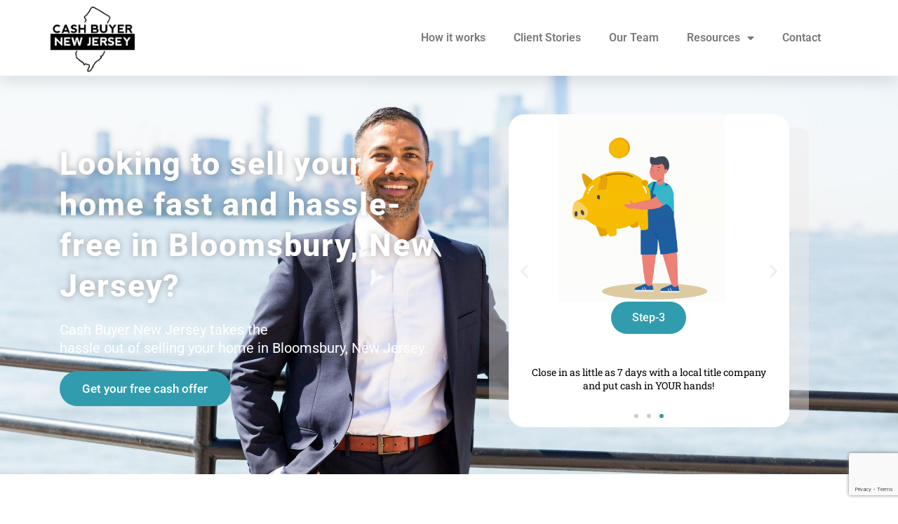

--- FILE ---
content_type: text/html; charset=UTF-8
request_url: https://cashbuyernewjersey.com/sell-your-home-fast-in-bloomsbury-new-jersey/
body_size: 28051
content:
<!DOCTYPE html><html lang="en-US"><head metasync_optimized><script type="application/ld+json" data-otto-pixel="dynamic-seo">{
   "@context": "https://schema.org",
   "@type": "RealEstateAgent",
   "image": "https://storage.googleapis.com/content-assistant-images-persistent/76c906eb-44f9-4f4e-9032-14c392397e0e.webp",
   "url": "https://cashbuyernewjersey.com/",
   "sameAs": [
      "https://twitter.com/cashbuyernj",
      "https://www.facebook.com/CashBuyerNJ/",
      "https://www.linkedin.com/company/cashbuyernj/about/"
   ],
   "logo": "https://storage.googleapis.com/content-assistant-images-persistent/63860ae8-46d2-40d9-ab4d-d13a0924fee0.webp",
   "name": "Cash Buyer New Jersey",
   "description": "Welcome to our thriving real estate enterprise, where we specialize in the acquisition of diverse properties, including houses, condominiums, and mixed-use developments, across the picturesque landscape of New Jersey. At our core, we are more than just property buyers \u2013 we are architects of community transformation, firm believers in the profound impact that quality homes have on fostering strong, vibrant neighborhoods. We buy houses, condominiums and mixed use properties in New Jersey. We believe good houses bring good families that build great neighborhoods.",
   "email": "cashbuyernewjersey@gmail.com",
   "telephone": "12014723554",
   "address": [
      {
         "@type": "PostalAddress",
         "streetAddress": "301 79th St Ste C5",
         "addressLocality": "North Bergen",
         "addressCountry": "US",
         "postalCode": "07047"
      }
   ]
}</script><meta charset="UTF-8"><meta name="viewport" content="width=device-width, initial-scale=1"><link rel="profile" href="https://gmpg.org/xfn/11"><title>Sell Your Bloomsbury Home Fast: Get a Cash Offer Now!</title><style>         #wpadminbar #wp-admin-bar-p404_free_top_button .ab-icon:before {             content: "\f103";             color: red;             top: 2px;         }     </style><style>img:is([sizes="auto" i], [sizes^="auto," i]) { contain-intrinsic-size: 3000px 1500px }</style><meta name="dc.title" content="Sell My House New Jersey | We Buy Houses New Jersey"><meta name="dc.description" content="If you are looking to sell my house in New Jersey, our company offers the ideal solution. Read to find out how you sell your home quickly and easily."><meta name="dc.relation" content="https://cashbuyernewjersey.com/sell-your-home-fast-in-bloomsbury-new-jersey/"><meta name="dc.source" content="https://cashbuyernewjersey.com/"><meta name="dc.language" content="en_US"><meta name="description" content="If you are looking to sell my house in New Jersey, our company offers the ideal solution. Read to find out how you sell your home quickly and easily."><meta name="robots" content="index, follow, max-snippet:-1, max-image-preview:large, max-video-preview:-1"><link rel="canonical" href="https://cashbuyernewjersey.com/sell-your-home-fast-in-bloomsbury-new-jersey/"><meta property="og:url" content="https://cashbuyernewjersey.com/sell-your-home-fast-in-bloomsbury-new-jersey/"><meta property="og:site_name" content="Sell My House New Jersey | We Buy Houses New Jersey"><meta property="og:locale" content="en_US"><meta property="og:type" content="article"><meta property="article:author" content="https://www.facebook.com/CashBuyerNJ/"><meta property="article:publisher" content="https://www.facebook.com/CashBuyerNJ/"><meta property="og:title" content="Sell My House New Jersey | We Buy Houses New Jersey"><meta property="og:description" content="If you are looking to sell my house in New Jersey, our company offers the ideal solution. Read to find out how you sell your home quickly and easily."><meta property="og:image" content="https://cashbuyernewjersey.com/wp-content/uploads/2023/01/cash-buyers-logo.jpg"><meta property="og:image:secure_url" content="https://cashbuyernewjersey.com/wp-content/uploads/2023/01/cash-buyers-logo.jpg"><meta property="og:image:width" content="225"><meta property="og:image:height" content="141"><meta name="twitter:card" content="summary"><meta name="twitter:site" content="https://twitter.com/cashbuyernj"><meta name="twitter:creator" content="https://twitter.com/cashbuyernj"><meta name="twitter:title" content="Sell My House New Jersey | We Buy Houses New Jersey"><meta name="twitter:description" content="If you are looking to sell my house in New Jersey, our company offers the ideal solution. Read to find out how you sell your home quickly and easily."><meta name="twitter:image" content="https://cashbuyernewjersey.com/wp-content/uploads/2023/01/cash-buyers-logo.jpg"><link rel='dns-prefetch' href='//www.googletagmanager.com'/><link rel="alternate" type="application/rss+xml" title="Sell My House New Jersey | We Buy Houses New Jersey &raquo; Feed" href="https://cashbuyernewjersey.com/feed/"/><link rel="alternate" type="application/rss+xml" title="Sell My House New Jersey | We Buy Houses New Jersey &raquo; Comments Feed" href="https://cashbuyernewjersey.com/comments/feed/"/><link rel='stylesheet' id='astra-theme-css-css' href='https://cashbuyernewjersey.com/wp-content/themes/astra/assets/css/minified/main.min.css?ver=4.11.0' media='all'/><style id='astra-theme-css-inline-css'> :root{--ast-post-nav-space:0;--ast-container-default-xlg-padding:6.67em;--ast-container-default-lg-padding:5.67em;--ast-container-default-slg-padding:4.34em;--ast-container-default-md-padding:3.34em;--ast-container-default-sm-padding:6.67em;--ast-container-default-xs-padding:2.4em;--ast-container-default-xxs-padding:1.4em;--ast-code-block-background:#EEEEEE;--ast-comment-inputs-background:#FAFAFA;--ast-normal-container-width:1200px;--ast-narrow-container-width:750px;--ast-blog-title-font-weight:normal;--ast-blog-meta-weight:inherit;--ast-global-color-primary:var(--ast-global-color-5);--ast-global-color-secondary:var(--ast-global-color-4);--ast-global-color-alternate-background:var(--ast-global-color-7);--ast-global-color-subtle-background:var(--ast-global-color-6);--ast-bg-style-guide:#F8FAFC;--ast-shadow-style-guide:0px 0px 4px 0 #00000057;--ast-global-dark-bg-style:#fff;--ast-global-dark-lfs:#fbfbfb;--ast-widget-bg-color:#fafafa;--ast-wc-container-head-bg-color:#fbfbfb;--ast-title-layout-bg:#eeeeee;--ast-search-border-color:#e7e7e7;--ast-lifter-hover-bg:#e6e6e6;--ast-gallery-block-color:#000;--srfm-color-input-label:var(--ast-global-color-2);}html{font-size:100%;}a,.page-title{color:var(--ast-global-color-0);}a:hover,a:focus{color:var(--ast-global-color-1);}body,button,input,select,textarea,.ast-button,.ast-custom-button{font-family:-apple-system,BlinkMacSystemFont,Segoe UI,Roboto,Oxygen-Sans,Ubuntu,Cantarell,Helvetica Neue,sans-serif;font-weight:inherit;font-size:16px;font-size:1rem;line-height:var(--ast-body-line-height,1.65em);}blockquote{color:var(--ast-global-color-3);}h1,.entry-content h1,h2,.entry-content h2,h3,.entry-content h3,h4,.entry-content h4,h5,.entry-content h5,h6,.entry-content h6,.site-title,.site-title a{font-weight:600;}.ast-site-identity .site-title a{color:var(--ast-global-color-2);}.site-title{font-size:35px;font-size:2.1875rem;display:block;}.site-header .site-description{font-size:15px;font-size:0.9375rem;display:none;}.entry-title{font-size:26px;font-size:1.625rem;}.archive .ast-article-post .ast-article-inner,.blog .ast-article-post .ast-article-inner,.archive .ast-article-post .ast-article-inner:hover,.blog .ast-article-post .ast-article-inner:hover{overflow:hidden;}h1,.entry-content h1{font-size:40px;font-size:2.5rem;font-weight:600;line-height:1.4em;}h2,.entry-content h2{font-size:32px;font-size:2rem;font-weight:600;line-height:1.3em;}h3,.entry-content h3{font-size:26px;font-size:1.625rem;font-weight:600;line-height:1.3em;}h4,.entry-content h4{font-size:24px;font-size:1.5rem;line-height:1.2em;font-weight:600;}h5,.entry-content h5{font-size:20px;font-size:1.25rem;line-height:1.2em;font-weight:600;}h6,.entry-content h6{font-size:16px;font-size:1rem;line-height:1.25em;font-weight:600;}::selection{background-color:var(--ast-global-color-0);color:#ffffff;}body,h1,.entry-title a,.entry-content h1,h2,.entry-content h2,h3,.entry-content h3,h4,.entry-content h4,h5,.entry-content h5,h6,.entry-content h6{color:var(--ast-global-color-3);}.tagcloud a:hover,.tagcloud a:focus,.tagcloud a.current-item{color:#ffffff;border-color:var(--ast-global-color-0);background-color:var(--ast-global-color-0);}input:focus,input[type="text"]:focus,input[type="email"]:focus,input[type="url"]:focus,input[type="password"]:focus,input[type="reset"]:focus,input[type="search"]:focus,textarea:focus{border-color:var(--ast-global-color-0);}input[type="radio"]:checked,input[type=reset],input[type="checkbox"]:checked,input[type="checkbox"]:hover:checked,input[type="checkbox"]:focus:checked,input[type=range]::-webkit-slider-thumb{border-color:var(--ast-global-color-0);background-color:var(--ast-global-color-0);box-shadow:none;}.site-footer a:hover + .post-count,.site-footer a:focus + .post-count{background:var(--ast-global-color-0);border-color:var(--ast-global-color-0);}.single .nav-links .nav-previous,.single .nav-links .nav-next{color:var(--ast-global-color-0);}.entry-meta,.entry-meta *{line-height:1.45;color:var(--ast-global-color-0);}.entry-meta a:not(.ast-button):hover,.entry-meta a:not(.ast-button):hover *,.entry-meta a:not(.ast-button):focus,.entry-meta a:not(.ast-button):focus *,.page-links > .page-link,.page-links .page-link:hover,.post-navigation a:hover{color:var(--ast-global-color-1);}#cat option,.secondary .calendar_wrap thead a,.secondary .calendar_wrap thead a:visited{color:var(--ast-global-color-0);}.secondary .calendar_wrap #today,.ast-progress-val span{background:var(--ast-global-color-0);}.secondary a:hover + .post-count,.secondary a:focus + .post-count{background:var(--ast-global-color-0);border-color:var(--ast-global-color-0);}.calendar_wrap #today > a{color:#ffffff;}.page-links .page-link,.single .post-navigation a{color:var(--ast-global-color-0);}.ast-search-menu-icon .search-form button.search-submit{padding:0 4px;}.ast-search-menu-icon form.search-form{padding-right:0;}.ast-search-menu-icon.slide-search input.search-field{width:0;}.ast-header-search .ast-search-menu-icon.ast-dropdown-active .search-form,.ast-header-search .ast-search-menu-icon.ast-dropdown-active .search-field:focus{transition:all 0.2s;}.search-form input.search-field:focus{outline:none;}.ast-archive-title{color:var(--ast-global-color-2);}.wp-block-latest-posts > li > a{color:var(--ast-global-color-2);}.widget-title,.widget .wp-block-heading{font-size:22px;font-size:1.375rem;color:var(--ast-global-color-2);}.ast-single-post .entry-content a,.ast-comment-content a:not(.ast-comment-edit-reply-wrap a){text-decoration:underline;}.ast-single-post .wp-block-button .wp-block-button__link,.ast-single-post .elementor-widget-button .elementor-button,.ast-single-post .entry-content .uagb-tab a,.ast-single-post .entry-content .uagb-ifb-cta a,.ast-single-post .entry-content .wp-block-uagb-buttons a,.ast-single-post .entry-content .uabb-module-content a,.ast-single-post .entry-content .uagb-post-grid a,.ast-single-post .entry-content .uagb-timeline a,.ast-single-post .entry-content .uagb-toc__wrap a,.ast-single-post .entry-content .uagb-taxomony-box a,.ast-single-post .entry-content .woocommerce a,.entry-content .wp-block-latest-posts > li > a,.ast-single-post .entry-content .wp-block-file__button,a.ast-post-filter-single,.ast-single-post .wp-block-buttons .wp-block-button.is-style-outline .wp-block-button__link,.ast-single-post .ast-comment-content .comment-reply-link,.ast-single-post .ast-comment-content .comment-edit-link{text-decoration:none;}.ast-search-menu-icon.slide-search a:focus-visible:focus-visible,.astra-search-icon:focus-visible,#close:focus-visible,a:focus-visible,.ast-menu-toggle:focus-visible,.site .skip-link:focus-visible,.wp-block-loginout input:focus-visible,.wp-block-search.wp-block-search__button-inside .wp-block-search__inside-wrapper,.ast-header-navigation-arrow:focus-visible,.woocommerce .wc-proceed-to-checkout > .checkout-button:focus-visible,.woocommerce .woocommerce-MyAccount-navigation ul li a:focus-visible,.ast-orders-table__row .ast-orders-table__cell:focus-visible,.woocommerce .woocommerce-order-details .order-again > .button:focus-visible,.woocommerce .woocommerce-message a.button.wc-forward:focus-visible,.woocommerce #minus_qty:focus-visible,.woocommerce #plus_qty:focus-visible,a#ast-apply-coupon:focus-visible,.woocommerce .woocommerce-info a:focus-visible,.woocommerce .astra-shop-summary-wrap a:focus-visible,.woocommerce a.wc-forward:focus-visible,#ast-apply-coupon:focus-visible,.woocommerce-js .woocommerce-mini-cart-item a.remove:focus-visible,#close:focus-visible,.button.search-submit:focus-visible,#search_submit:focus,.normal-search:focus-visible,.ast-header-account-wrap:focus-visible,.woocommerce .ast-on-card-button.ast-quick-view-trigger:focus{outline-style:dotted;outline-color:inherit;outline-width:thin;}input:focus,input[type="text"]:focus,input[type="email"]:focus,input[type="url"]:focus,input[type="password"]:focus,input[type="reset"]:focus,input[type="search"]:focus,input[type="number"]:focus,textarea:focus,.wp-block-search__input:focus,[data-section="section-header-mobile-trigger"] .ast-button-wrap .ast-mobile-menu-trigger-minimal:focus,.ast-mobile-popup-drawer.active .menu-toggle-close:focus,.woocommerce-ordering select.orderby:focus,#ast-scroll-top:focus,#coupon_code:focus,.woocommerce-page #comment:focus,.woocommerce #reviews #respond input#submit:focus,.woocommerce a.add_to_cart_button:focus,.woocommerce .button.single_add_to_cart_button:focus,.woocommerce .woocommerce-cart-form button:focus,.woocommerce .woocommerce-cart-form__cart-item .quantity .qty:focus,.woocommerce .woocommerce-billing-fields .woocommerce-billing-fields__field-wrapper .woocommerce-input-wrapper > .input-text:focus,.woocommerce #order_comments:focus,.woocommerce #place_order:focus,.woocommerce .woocommerce-address-fields .woocommerce-address-fields__field-wrapper .woocommerce-input-wrapper > .input-text:focus,.woocommerce .woocommerce-MyAccount-content form button:focus,.woocommerce .woocommerce-MyAccount-content .woocommerce-EditAccountForm .woocommerce-form-row .woocommerce-Input.input-text:focus,.woocommerce .ast-woocommerce-container .woocommerce-pagination ul.page-numbers li a:focus,body #content .woocommerce form .form-row .select2-container--default .select2-selection--single:focus,#ast-coupon-code:focus,.woocommerce.woocommerce-js .quantity input[type=number]:focus,.woocommerce-js .woocommerce-mini-cart-item .quantity input[type=number]:focus,.woocommerce p#ast-coupon-trigger:focus{border-style:dotted;border-color:inherit;border-width:thin;}input{outline:none;}.ast-logo-title-inline .site-logo-img{padding-right:1em;}body .ast-oembed-container *{position:absolute;top:0;width:100%;height:100%;left:0;}body .wp-block-embed-pocket-casts .ast-oembed-container *{position:unset;}.ast-single-post-featured-section + article {margin-top: 2em;}.site-content .ast-single-post-featured-section img {width: 100%;overflow: hidden;object-fit: cover;}.site > .ast-single-related-posts-container {margin-top: 0;}@media (min-width: 922px) {.ast-desktop .ast-container--narrow {max-width: var(--ast-narrow-container-width);margin: 0 auto;}}.ast-page-builder-template .hentry {margin: 0;}.ast-page-builder-template .site-content > .ast-container {max-width: 100%;padding: 0;}.ast-page-builder-template .site .site-content #primary {padding: 0;margin: 0;}.ast-page-builder-template .no-results {text-align: center;margin: 4em auto;}.ast-page-builder-template .ast-pagination {padding: 2em;}.ast-page-builder-template .entry-header.ast-no-title.ast-no-thumbnail {margin-top: 0;}.ast-page-builder-template .entry-header.ast-header-without-markup {margin-top: 0;margin-bottom: 0;}.ast-page-builder-template .entry-header.ast-no-title.ast-no-meta {margin-bottom: 0;}.ast-page-builder-template.single .post-navigation {padding-bottom: 2em;}.ast-page-builder-template.single-post .site-content > .ast-container {max-width: 100%;}.ast-page-builder-template .entry-header {margin-top: 4em;margin-left: auto;margin-right: auto;padding-left: 20px;padding-right: 20px;}.single.ast-page-builder-template .entry-header {padding-left: 20px;padding-right: 20px;}.ast-page-builder-template .ast-archive-description {margin: 4em auto 0;padding-left: 20px;padding-right: 20px;}@media (max-width:921.9px){#ast-desktop-header{display:none;}}@media (min-width:922px){#ast-mobile-header{display:none;}}.wp-block-buttons.aligncenter{justify-content:center;}@media (max-width:921px){.ast-theme-transparent-header #primary,.ast-theme-transparent-header #secondary{padding:0;}}@media (max-width:921px){.ast-plain-container.ast-no-sidebar #primary{padding:0;}}.ast-plain-container.ast-no-sidebar #primary{margin-top:0;margin-bottom:0;}.wp-block-button.is-style-outline .wp-block-button__link{border-color:var(--ast-global-color-0);}div.wp-block-button.is-style-outline > .wp-block-button__link:not(.has-text-color),div.wp-block-button.wp-block-button__link.is-style-outline:not(.has-text-color){color:var(--ast-global-color-0);}.wp-block-button.is-style-outline .wp-block-button__link:hover,.wp-block-buttons .wp-block-button.is-style-outline .wp-block-button__link:focus,.wp-block-buttons .wp-block-button.is-style-outline > .wp-block-button__link:not(.has-text-color):hover,.wp-block-buttons .wp-block-button.wp-block-button__link.is-style-outline:not(.has-text-color):hover{color:#ffffff;background-color:var(--ast-global-color-1);border-color:var(--ast-global-color-1);}.post-page-numbers.current .page-link,.ast-pagination .page-numbers.current{color:#ffffff;border-color:var(--ast-global-color-0);background-color:var(--ast-global-color-0);}.wp-block-button.is-style-outline .wp-block-button__link.wp-element-button,.ast-outline-button{border-color:var(--ast-global-color-0);font-family:inherit;font-weight:inherit;line-height:1em;}.wp-block-buttons .wp-block-button.is-style-outline > .wp-block-button__link:not(.has-text-color),.wp-block-buttons .wp-block-button.wp-block-button__link.is-style-outline:not(.has-text-color),.ast-outline-button{color:var(--ast-global-color-0);}.wp-block-button.is-style-outline .wp-block-button__link:hover,.wp-block-buttons .wp-block-button.is-style-outline .wp-block-button__link:focus,.wp-block-buttons .wp-block-button.is-style-outline > .wp-block-button__link:not(.has-text-color):hover,.wp-block-buttons .wp-block-button.wp-block-button__link.is-style-outline:not(.has-text-color):hover,.ast-outline-button:hover,.ast-outline-button:focus,.wp-block-uagb-buttons-child .uagb-buttons-repeater.ast-outline-button:hover,.wp-block-uagb-buttons-child .uagb-buttons-repeater.ast-outline-button:focus{color:#ffffff;background-color:var(--ast-global-color-1);border-color:var(--ast-global-color-1);}.wp-block-button .wp-block-button__link.wp-element-button.is-style-outline:not(.has-background),.wp-block-button.is-style-outline>.wp-block-button__link.wp-element-button:not(.has-background),.ast-outline-button{background-color:transparent;}.entry-content[data-ast-blocks-layout] > figure{margin-bottom:1em;}h1.widget-title{font-weight:600;}h2.widget-title{font-weight:600;}h3.widget-title{font-weight:600;}.elementor-widget-container .elementor-loop-container .e-loop-item[data-elementor-type="loop-item"]{width:100%;}@media (max-width:921px){.ast-separate-container #primary,.ast-separate-container #secondary{padding:1.5em 0;}#primary,#secondary{padding:1.5em 0;margin:0;}.ast-left-sidebar #content > .ast-container{display:flex;flex-direction:column-reverse;width:100%;}.ast-separate-container .ast-article-post,.ast-separate-container .ast-article-single{padding:1.5em 2.14em;}.ast-author-box img.avatar{margin:20px 0 0 0;}}@media (min-width:922px){.ast-separate-container.ast-right-sidebar #primary,.ast-separate-container.ast-left-sidebar #primary{border:0;}.search-no-results.ast-separate-container #primary{margin-bottom:4em;}}.wp-block-button .wp-block-button__link{color:#ffffff;}.wp-block-button .wp-block-button__link:hover,.wp-block-button .wp-block-button__link:focus{color:#ffffff;background-color:var(--ast-global-color-1);border-color:var(--ast-global-color-1);}.elementor-widget-heading h1.elementor-heading-title{line-height:1.4em;}.elementor-widget-heading h2.elementor-heading-title{line-height:1.3em;}.elementor-widget-heading h3.elementor-heading-title{line-height:1.3em;}.elementor-widget-heading h4.elementor-heading-title{line-height:1.2em;}.elementor-widget-heading h5.elementor-heading-title{line-height:1.2em;}.elementor-widget-heading h6.elementor-heading-title{line-height:1.25em;}.wp-block-button .wp-block-button__link,.wp-block-search .wp-block-search__button,body .wp-block-file .wp-block-file__button{border-color:var(--ast-global-color-0);background-color:var(--ast-global-color-0);color:#ffffff;font-family:inherit;font-weight:inherit;line-height:1em;padding-top:15px;padding-right:30px;padding-bottom:15px;padding-left:30px;}@media (max-width:921px){.wp-block-button .wp-block-button__link,.wp-block-search .wp-block-search__button,body .wp-block-file .wp-block-file__button{padding-top:14px;padding-right:28px;padding-bottom:14px;padding-left:28px;}}@media (max-width:544px){.wp-block-button .wp-block-button__link,.wp-block-search .wp-block-search__button,body .wp-block-file .wp-block-file__button{padding-top:12px;padding-right:24px;padding-bottom:12px;padding-left:24px;}}.menu-toggle,button,.ast-button,.ast-custom-button,.button,input#submit,input[type="button"],input[type="submit"],input[type="reset"],form[CLASS*="wp-block-search__"].wp-block-search .wp-block-search__inside-wrapper .wp-block-search__button,body .wp-block-file .wp-block-file__button{border-style:solid;border-top-width:0;border-right-width:0;border-left-width:0;border-bottom-width:0;color:#ffffff;border-color:var(--ast-global-color-0);background-color:var(--ast-global-color-0);padding-top:15px;padding-right:30px;padding-bottom:15px;padding-left:30px;font-family:inherit;font-weight:inherit;line-height:1em;}button:focus,.menu-toggle:hover,button:hover,.ast-button:hover,.ast-custom-button:hover .button:hover,.ast-custom-button:hover ,input[type=reset]:hover,input[type=reset]:focus,input#submit:hover,input#submit:focus,input[type="button"]:hover,input[type="button"]:focus,input[type="submit"]:hover,input[type="submit"]:focus,form[CLASS*="wp-block-search__"].wp-block-search .wp-block-search__inside-wrapper .wp-block-search__button:hover,form[CLASS*="wp-block-search__"].wp-block-search .wp-block-search__inside-wrapper .wp-block-search__button:focus,body .wp-block-file .wp-block-file__button:hover,body .wp-block-file .wp-block-file__button:focus{color:#ffffff;background-color:var(--ast-global-color-1);border-color:var(--ast-global-color-1);}@media (max-width:921px){.menu-toggle,button,.ast-button,.ast-custom-button,.button,input#submit,input[type="button"],input[type="submit"],input[type="reset"],form[CLASS*="wp-block-search__"].wp-block-search .wp-block-search__inside-wrapper .wp-block-search__button,body .wp-block-file .wp-block-file__button{padding-top:14px;padding-right:28px;padding-bottom:14px;padding-left:28px;}}@media (max-width:544px){.menu-toggle,button,.ast-button,.ast-custom-button,.button,input#submit,input[type="button"],input[type="submit"],input[type="reset"],form[CLASS*="wp-block-search__"].wp-block-search .wp-block-search__inside-wrapper .wp-block-search__button,body .wp-block-file .wp-block-file__button{padding-top:12px;padding-right:24px;padding-bottom:12px;padding-left:24px;}}@media (max-width:921px){.ast-mobile-header-stack .main-header-bar .ast-search-menu-icon{display:inline-block;}.ast-header-break-point.ast-header-custom-item-outside .ast-mobile-header-stack .main-header-bar .ast-search-icon{margin:0;}.ast-comment-avatar-wrap img{max-width:2.5em;}.ast-comment-meta{padding:0 1.8888em 1.3333em;}.ast-separate-container .ast-comment-list li.depth-1{padding:1.5em 2.14em;}.ast-separate-container .comment-respond{padding:2em 2.14em;}}@media (min-width:544px){.ast-container{max-width:100%;}}@media (max-width:544px){.ast-separate-container .ast-article-post,.ast-separate-container .ast-article-single,.ast-separate-container .comments-title,.ast-separate-container .ast-archive-description{padding:1.5em 1em;}.ast-separate-container #content .ast-container{padding-left:0.54em;padding-right:0.54em;}.ast-separate-container .ast-comment-list .bypostauthor{padding:.5em;}.ast-search-menu-icon.ast-dropdown-active .search-field{width:170px;}} #ast-mobile-header .ast-site-header-cart-li a{pointer-events:none;}.ast-separate-container{background-color:var(--ast-global-color-4);}@media (max-width:921px){.site-title{display:block;}.site-header .site-description{display:none;}h1,.entry-content h1{font-size:30px;}h2,.entry-content h2{font-size:25px;}h3,.entry-content h3{font-size:20px;}}@media (max-width:544px){.site-title{display:block;}.site-header .site-description{display:none;}h1,.entry-content h1{font-size:30px;}h2,.entry-content h2{font-size:25px;}h3,.entry-content h3{font-size:20px;}}@media (max-width:921px){html{font-size:91.2%;}}@media (max-width:544px){html{font-size:91.2%;}}@media (min-width:922px){.ast-container{max-width:1240px;}}@media (min-width:922px){.site-content .ast-container{display:flex;}}@media (max-width:921px){.site-content .ast-container{flex-direction:column;}}@media (min-width:922px){.main-header-menu .sub-menu .menu-item.ast-left-align-sub-menu:hover > .sub-menu,.main-header-menu .sub-menu .menu-item.ast-left-align-sub-menu.focus > .sub-menu{margin-left:-0px;}}.site .comments-area{padding-bottom:3em;}.wp-block-file {display: flex;align-items: center;flex-wrap: wrap;justify-content: space-between;}.wp-block-pullquote {border: none;}.wp-block-pullquote blockquote::before {content: "\201D";font-family: "Helvetica",sans-serif;display: flex;transform: rotate( 180deg );font-size: 6rem;font-style: normal;line-height: 1;font-weight: bold;align-items: center;justify-content: center;}.has-text-align-right > blockquote::before {justify-content: flex-start;}.has-text-align-left > blockquote::before {justify-content: flex-end;}figure.wp-block-pullquote.is-style-solid-color blockquote {max-width: 100%;text-align: inherit;}:root {--wp--custom--ast-default-block-top-padding: ;--wp--custom--ast-default-block-right-padding: ;--wp--custom--ast-default-block-bottom-padding: ;--wp--custom--ast-default-block-left-padding: ;--wp--custom--ast-container-width: 1200px;--wp--custom--ast-content-width-size: 910px;--wp--custom--ast-wide-width-size: 1200px;}.ast-narrow-container {--wp--custom--ast-content-width-size: 750px;--wp--custom--ast-wide-width-size: 750px;}@media(max-width: 921px) {:root {--wp--custom--ast-default-block-top-padding: ;--wp--custom--ast-default-block-right-padding: ;--wp--custom--ast-default-block-bottom-padding: ;--wp--custom--ast-default-block-left-padding: ;}}@media(max-width: 544px) {:root {--wp--custom--ast-default-block-top-padding: ;--wp--custom--ast-default-block-right-padding: ;--wp--custom--ast-default-block-bottom-padding: ;--wp--custom--ast-default-block-left-padding: ;}}.entry-content > .wp-block-group,.entry-content > .wp-block-cover,.entry-content > .wp-block-columns {padding-top: var(--wp--custom--ast-default-block-top-padding);padding-right: var(--wp--custom--ast-default-block-right-padding);padding-bottom: var(--wp--custom--ast-default-block-bottom-padding);padding-left: var(--wp--custom--ast-default-block-left-padding);}.ast-plain-container.ast-no-sidebar .entry-content .alignfull,.ast-page-builder-template .ast-no-sidebar .entry-content .alignfull {margin-left: calc( -50vw + 50%);margin-right: calc( -50vw + 50%);max-width: 100vw;width: 100vw;}.ast-plain-container.ast-no-sidebar .entry-content .alignfull .alignfull,.ast-page-builder-template.ast-no-sidebar .entry-content .alignfull .alignfull,.ast-plain-container.ast-no-sidebar .entry-content .alignfull .alignwide,.ast-page-builder-template.ast-no-sidebar .entry-content .alignfull .alignwide,.ast-plain-container.ast-no-sidebar .entry-content .alignwide .alignfull,.ast-page-builder-template.ast-no-sidebar .entry-content .alignwide .alignfull,.ast-plain-container.ast-no-sidebar .entry-content .alignwide .alignwide,.ast-page-builder-template.ast-no-sidebar .entry-content .alignwide .alignwide,.ast-plain-container.ast-no-sidebar .entry-content .wp-block-column .alignfull,.ast-page-builder-template.ast-no-sidebar .entry-content .wp-block-column .alignfull,.ast-plain-container.ast-no-sidebar .entry-content .wp-block-column .alignwide,.ast-page-builder-template.ast-no-sidebar .entry-content .wp-block-column .alignwide {margin-left: auto;margin-right: auto;width: 100%;}[data-ast-blocks-layout] .wp-block-separator:not(.is-style-dots) {height: 0;}[data-ast-blocks-layout] .wp-block-separator {margin: 20px auto;}[data-ast-blocks-layout] .wp-block-separator:not(.is-style-wide):not(.is-style-dots) {max-width: 100px;}[data-ast-blocks-layout] .wp-block-separator.has-background {padding: 0;}.entry-content[data-ast-blocks-layout] > * {max-width: var(--wp--custom--ast-content-width-size);margin-left: auto;margin-right: auto;}.entry-content[data-ast-blocks-layout] > .alignwide,.entry-content[data-ast-blocks-layout] .wp-block-cover__inner-container,.entry-content[data-ast-blocks-layout] > p {max-width: var(--wp--custom--ast-wide-width-size);}.entry-content[data-ast-blocks-layout] .alignfull {max-width: none;}.entry-content .wp-block-columns {margin-bottom: 0;}blockquote {margin: 1.5em;border-color: rgba(0,0,0,0.05);}.wp-block-quote:not(.has-text-align-right):not(.has-text-align-center) {border-left: 5px solid rgba(0,0,0,0.05);}.has-text-align-right > blockquote,blockquote.has-text-align-right {border-right: 5px solid rgba(0,0,0,0.05);}.has-text-align-left > blockquote,blockquote.has-text-align-left {border-left: 5px solid rgba(0,0,0,0.05);}.wp-block-site-tagline,.wp-block-latest-posts .read-more {margin-top: 15px;}.wp-block-loginout p label {display: block;}.wp-block-loginout p:not(.login-remember):not(.login-submit) input {width: 100%;}.wp-block-loginout input:focus {border-color: transparent;}.wp-block-loginout input:focus {outline: thin dotted;}.entry-content .wp-block-media-text .wp-block-media-text__content {padding: 0 0 0 8%;}.entry-content .wp-block-media-text.has-media-on-the-right .wp-block-media-text__content {padding: 0 8% 0 0;}.entry-content .wp-block-media-text.has-background .wp-block-media-text__content {padding: 8%;}.entry-content .wp-block-cover:not([class*="background-color"]):not(.has-text-color.has-link-color) .wp-block-cover__inner-container,.entry-content .wp-block-cover:not([class*="background-color"]) .wp-block-cover-image-text,.entry-content .wp-block-cover:not([class*="background-color"]) .wp-block-cover-text,.entry-content .wp-block-cover-image:not([class*="background-color"]) .wp-block-cover__inner-container,.entry-content .wp-block-cover-image:not([class*="background-color"]) .wp-block-cover-image-text,.entry-content .wp-block-cover-image:not([class*="background-color"]) .wp-block-cover-text {color: var(--ast-global-color-primary,var(--ast-global-color-5));}.wp-block-loginout .login-remember input {width: 1.1rem;height: 1.1rem;margin: 0 5px 4px 0;vertical-align: middle;}.wp-block-latest-posts > li > *:first-child,.wp-block-latest-posts:not(.is-grid) > li:first-child {margin-top: 0;}.entry-content > .wp-block-buttons,.entry-content > .wp-block-uagb-buttons {margin-bottom: 1.5em;}.wp-block-latest-posts > li > a {font-size: 28px;}.wp-block-latest-posts > li > *,.wp-block-latest-posts:not(.is-grid) > li {margin-top: 15px;margin-bottom: 15px;}.wp-block-latest-posts .wp-block-latest-posts__post-date,.wp-block-latest-posts .wp-block-latest-posts__post-author {font-size: 15px;}@media (max-width:544px){.wp-block-columns .wp-block-column:not(:last-child){margin-bottom:20px;}.wp-block-latest-posts{margin:0;}}@media( max-width: 600px ) {.entry-content .wp-block-media-text .wp-block-media-text__content,.entry-content .wp-block-media-text.has-media-on-the-right .wp-block-media-text__content {padding: 8% 0 0;}.entry-content .wp-block-media-text.has-background .wp-block-media-text__content {padding: 8%;}}.ast-narrow-container .site-content .wp-block-uagb-image--align-full .wp-block-uagb-image__figure {max-width: 100%;margin-left: auto;margin-right: auto;}:root .has-ast-global-color-0-color{color:var(--ast-global-color-0);}:root .has-ast-global-color-0-background-color{background-color:var(--ast-global-color-0);}:root .wp-block-button .has-ast-global-color-0-color{color:var(--ast-global-color-0);}:root .wp-block-button .has-ast-global-color-0-background-color{background-color:var(--ast-global-color-0);}:root .has-ast-global-color-1-color{color:var(--ast-global-color-1);}:root .has-ast-global-color-1-background-color{background-color:var(--ast-global-color-1);}:root .wp-block-button .has-ast-global-color-1-color{color:var(--ast-global-color-1);}:root .wp-block-button .has-ast-global-color-1-background-color{background-color:var(--ast-global-color-1);}:root .has-ast-global-color-2-color{color:var(--ast-global-color-2);}:root .has-ast-global-color-2-background-color{background-color:var(--ast-global-color-2);}:root .wp-block-button .has-ast-global-color-2-color{color:var(--ast-global-color-2);}:root .wp-block-button .has-ast-global-color-2-background-color{background-color:var(--ast-global-color-2);}:root .has-ast-global-color-3-color{color:var(--ast-global-color-3);}:root .has-ast-global-color-3-background-color{background-color:var(--ast-global-color-3);}:root .wp-block-button .has-ast-global-color-3-color{color:var(--ast-global-color-3);}:root .wp-block-button .has-ast-global-color-3-background-color{background-color:var(--ast-global-color-3);}:root .has-ast-global-color-4-color{color:var(--ast-global-color-4);}:root .has-ast-global-color-4-background-color{background-color:var(--ast-global-color-4);}:root .wp-block-button .has-ast-global-color-4-color{color:var(--ast-global-color-4);}:root .wp-block-button .has-ast-global-color-4-background-color{background-color:var(--ast-global-color-4);}:root .has-ast-global-color-5-color{color:var(--ast-global-color-5);}:root .has-ast-global-color-5-background-color{background-color:var(--ast-global-color-5);}:root .wp-block-button .has-ast-global-color-5-color{color:var(--ast-global-color-5);}:root .wp-block-button .has-ast-global-color-5-background-color{background-color:var(--ast-global-color-5);}:root .has-ast-global-color-6-color{color:var(--ast-global-color-6);}:root .has-ast-global-color-6-background-color{background-color:var(--ast-global-color-6);}:root .wp-block-button .has-ast-global-color-6-color{color:var(--ast-global-color-6);}:root .wp-block-button .has-ast-global-color-6-background-color{background-color:var(--ast-global-color-6);}:root .has-ast-global-color-7-color{color:var(--ast-global-color-7);}:root .has-ast-global-color-7-background-color{background-color:var(--ast-global-color-7);}:root .wp-block-button .has-ast-global-color-7-color{color:var(--ast-global-color-7);}:root .wp-block-button .has-ast-global-color-7-background-color{background-color:var(--ast-global-color-7);}:root .has-ast-global-color-8-color{color:var(--ast-global-color-8);}:root .has-ast-global-color-8-background-color{background-color:var(--ast-global-color-8);}:root .wp-block-button .has-ast-global-color-8-color{color:var(--ast-global-color-8);}:root .wp-block-button .has-ast-global-color-8-background-color{background-color:var(--ast-global-color-8);}:root{--ast-global-color-0:#0170B9;--ast-global-color-1:#3a3a3a;--ast-global-color-2:#3a3a3a;--ast-global-color-3:#4B4F58;--ast-global-color-4:#F5F5F5;--ast-global-color-5:#FFFFFF;--ast-global-color-6:#E5E5E5;--ast-global-color-7:#424242;--ast-global-color-8:#000000;}:root {--ast-border-color : #dddddd;}.ast-single-entry-banner {-js-display: flex;display: flex;flex-direction: column;justify-content: center;text-align: center;position: relative;background: var(--ast-title-layout-bg);}.ast-single-entry-banner[data-banner-layout="layout-1"] {max-width: 1200px;background: inherit;padding: 20px 0;}.ast-single-entry-banner[data-banner-width-type="custom"] {margin: 0 auto;width: 100%;}.ast-single-entry-banner + .site-content .entry-header {margin-bottom: 0;}.site .ast-author-avatar {--ast-author-avatar-size: ;}a.ast-underline-text {text-decoration: underline;}.ast-container > .ast-terms-link {position: relative;display: block;}a.ast-button.ast-badge-tax {padding: 4px 8px;border-radius: 3px;font-size: inherit;}header.entry-header > *:not(:last-child){margin-bottom:10px;}.ast-archive-entry-banner {-js-display: flex;display: flex;flex-direction: column;justify-content: center;text-align: center;position: relative;background: var(--ast-title-layout-bg);}.ast-archive-entry-banner[data-banner-width-type="custom"] {margin: 0 auto;width: 100%;}.ast-archive-entry-banner[data-banner-layout="layout-1"] {background: inherit;padding: 20px 0;text-align: left;}body.archive .ast-archive-description{max-width:1200px;width:100%;text-align:left;padding-top:3em;padding-right:3em;padding-bottom:3em;padding-left:3em;}body.archive .ast-archive-description .ast-archive-title,body.archive .ast-archive-description .ast-archive-title *{font-size:40px;font-size:2.5rem;}body.archive .ast-archive-description > *:not(:last-child){margin-bottom:10px;}@media (max-width:921px){body.archive .ast-archive-description{text-align:left;}}@media (max-width:544px){body.archive .ast-archive-description{text-align:left;}}.ast-breadcrumbs .trail-browse,.ast-breadcrumbs .trail-items,.ast-breadcrumbs .trail-items li{display:inline-block;margin:0;padding:0;border:none;background:inherit;text-indent:0;text-decoration:none;}.ast-breadcrumbs .trail-browse{font-size:inherit;font-style:inherit;font-weight:inherit;color:inherit;}.ast-breadcrumbs .trail-items{list-style:none;}.trail-items li::after{padding:0 0.3em;content:"\00bb";}.trail-items li:last-of-type::after{display:none;}h1,.entry-content h1,h2,.entry-content h2,h3,.entry-content h3,h4,.entry-content h4,h5,.entry-content h5,h6,.entry-content h6{color:var(--ast-global-color-2);}.entry-title a{color:var(--ast-global-color-2);}@media (max-width:921px){.ast-builder-grid-row-container.ast-builder-grid-row-tablet-3-firstrow .ast-builder-grid-row > *:first-child,.ast-builder-grid-row-container.ast-builder-grid-row-tablet-3-lastrow .ast-builder-grid-row > *:last-child{grid-column:1 / -1;}}@media (max-width:544px){.ast-builder-grid-row-container.ast-builder-grid-row-mobile-3-firstrow .ast-builder-grid-row > *:first-child,.ast-builder-grid-row-container.ast-builder-grid-row-mobile-3-lastrow .ast-builder-grid-row > *:last-child{grid-column:1 / -1;}}.ast-builder-layout-element[data-section="title_tagline"]{display:flex;}@media (max-width:921px){.ast-header-break-point .ast-builder-layout-element[data-section="title_tagline"]{display:flex;}}@media (max-width:544px){.ast-header-break-point .ast-builder-layout-element[data-section="title_tagline"]{display:flex;}}.ast-builder-menu-1{font-family:inherit;font-weight:inherit;}.ast-builder-menu-1 .sub-menu,.ast-builder-menu-1 .inline-on-mobile .sub-menu{border-top-width:2px;border-bottom-width:0px;border-right-width:0px;border-left-width:0px;border-color:var(--ast-global-color-0);border-style:solid;}.ast-builder-menu-1 .sub-menu .sub-menu{top:-2px;}.ast-builder-menu-1 .main-header-menu > .menu-item > .sub-menu,.ast-builder-menu-1 .main-header-menu > .menu-item > .astra-full-megamenu-wrapper{margin-top:0px;}.ast-desktop .ast-builder-menu-1 .main-header-menu > .menu-item > .sub-menu:before,.ast-desktop .ast-builder-menu-1 .main-header-menu > .menu-item > .astra-full-megamenu-wrapper:before{height:calc( 0px + 2px + 5px );}.ast-desktop .ast-builder-menu-1 .menu-item .sub-menu .menu-link{border-style:none;}@media (max-width:921px){.ast-header-break-point .ast-builder-menu-1 .menu-item.menu-item-has-children > .ast-menu-toggle{top:0;}.ast-builder-menu-1 .inline-on-mobile .menu-item.menu-item-has-children > .ast-menu-toggle{right:-15px;}.ast-builder-menu-1 .menu-item-has-children > .menu-link:after{content:unset;}.ast-builder-menu-1 .main-header-menu > .menu-item > .sub-menu,.ast-builder-menu-1 .main-header-menu > .menu-item > .astra-full-megamenu-wrapper{margin-top:0;}}@media (max-width:544px){.ast-header-break-point .ast-builder-menu-1 .menu-item.menu-item-has-children > .ast-menu-toggle{top:0;}.ast-builder-menu-1 .main-header-menu > .menu-item > .sub-menu,.ast-builder-menu-1 .main-header-menu > .menu-item > .astra-full-megamenu-wrapper{margin-top:0;}}.ast-builder-menu-1{display:flex;}@media (max-width:921px){.ast-header-break-point .ast-builder-menu-1{display:flex;}}@media (max-width:544px){.ast-header-break-point .ast-builder-menu-1{display:flex;}}.site-below-footer-wrap{padding-top:20px;padding-bottom:20px;}.site-below-footer-wrap[data-section="section-below-footer-builder"]{background-color:var( --ast-global-color-primary,--ast-global-color-4 );min-height:60px;border-style:solid;border-width:0px;border-top-width:1px;border-top-color:var(--ast-global-color-subtle-background,--ast-global-color-6);}.site-below-footer-wrap[data-section="section-below-footer-builder"] .ast-builder-grid-row{max-width:1200px;min-height:60px;margin-left:auto;margin-right:auto;}.site-below-footer-wrap[data-section="section-below-footer-builder"] .ast-builder-grid-row,.site-below-footer-wrap[data-section="section-below-footer-builder"] .site-footer-section{align-items:center;}.site-below-footer-wrap[data-section="section-below-footer-builder"].ast-footer-row-inline .site-footer-section{display:flex;margin-bottom:0;}.ast-builder-grid-row-full .ast-builder-grid-row{grid-template-columns:1fr;}@media (max-width:921px){.site-below-footer-wrap[data-section="section-below-footer-builder"].ast-footer-row-tablet-inline .site-footer-section{display:flex;margin-bottom:0;}.site-below-footer-wrap[data-section="section-below-footer-builder"].ast-footer-row-tablet-stack .site-footer-section{display:block;margin-bottom:10px;}.ast-builder-grid-row-container.ast-builder-grid-row-tablet-full .ast-builder-grid-row{grid-template-columns:1fr;}}@media (max-width:544px){.site-below-footer-wrap[data-section="section-below-footer-builder"].ast-footer-row-mobile-inline .site-footer-section{display:flex;margin-bottom:0;}.site-below-footer-wrap[data-section="section-below-footer-builder"].ast-footer-row-mobile-stack .site-footer-section{display:block;margin-bottom:10px;}.ast-builder-grid-row-container.ast-builder-grid-row-mobile-full .ast-builder-grid-row{grid-template-columns:1fr;}}.site-below-footer-wrap[data-section="section-below-footer-builder"]{display:grid;}@media (max-width:921px){.ast-header-break-point .site-below-footer-wrap[data-section="section-below-footer-builder"]{display:grid;}}@media (max-width:544px){.ast-header-break-point .site-below-footer-wrap[data-section="section-below-footer-builder"]{display:grid;}}.ast-footer-copyright{text-align:center;}.ast-footer-copyright {color:var(--ast-global-color-3);}@media (max-width:921px){.ast-footer-copyright{text-align:center;}}@media (max-width:544px){.ast-footer-copyright{text-align:center;}}.ast-footer-copyright.ast-builder-layout-element{display:flex;}@media (max-width:921px){.ast-header-break-point .ast-footer-copyright.ast-builder-layout-element{display:flex;}}@media (max-width:544px){.ast-header-break-point .ast-footer-copyright.ast-builder-layout-element{display:flex;}}.footer-widget-area.widget-area.site-footer-focus-item{width:auto;}.ast-footer-row-inline .footer-widget-area.widget-area.site-footer-focus-item{width:100%;}.elementor-widget-heading .elementor-heading-title{margin:0;}.elementor-page .ast-menu-toggle{color:unset !important;background:unset !important;}.elementor-post.elementor-grid-item.hentry{margin-bottom:0;}.woocommerce div.product .elementor-element.elementor-products-grid .related.products ul.products li.product,.elementor-element .elementor-wc-products .woocommerce[class*='columns-'] ul.products li.product{width:auto;margin:0;float:none;}.elementor-toc__list-wrapper{margin:0;}body .elementor hr{background-color:#ccc;margin:0;}.ast-left-sidebar .elementor-section.elementor-section-stretched,.ast-right-sidebar .elementor-section.elementor-section-stretched{max-width:100%;left:0 !important;}.elementor-posts-container [CLASS*="ast-width-"]{width:100%;}.elementor-template-full-width .ast-container{display:block;}.elementor-screen-only,.screen-reader-text,.screen-reader-text span,.ui-helper-hidden-accessible{top:0 !important;}@media (max-width:544px){.elementor-element .elementor-wc-products .woocommerce[class*="columns-"] ul.products li.product{width:auto;margin:0;}.elementor-element .woocommerce .woocommerce-result-count{float:none;}}.ast-header-break-point .main-header-bar{border-bottom-width:1px;}@media (min-width:922px){.main-header-bar{border-bottom-width:1px;}}.main-header-menu .menu-item, #astra-footer-menu .menu-item, .main-header-bar .ast-masthead-custom-menu-items{-js-display:flex;display:flex;-webkit-box-pack:center;-webkit-justify-content:center;-moz-box-pack:center;-ms-flex-pack:center;justify-content:center;-webkit-box-orient:vertical;-webkit-box-direction:normal;-webkit-flex-direction:column;-moz-box-orient:vertical;-moz-box-direction:normal;-ms-flex-direction:column;flex-direction:column;}.main-header-menu > .menu-item > .menu-link, #astra-footer-menu > .menu-item > .menu-link{height:100%;-webkit-box-align:center;-webkit-align-items:center;-moz-box-align:center;-ms-flex-align:center;align-items:center;-js-display:flex;display:flex;}.ast-header-break-point .main-navigation ul .menu-item .menu-link .icon-arrow:first-of-type svg{top:.2em;margin-top:0px;margin-left:0px;width:.65em;transform:translate(0, -2px) rotateZ(270deg);}.ast-mobile-popup-content .ast-submenu-expanded > .ast-menu-toggle{transform:rotateX(180deg);overflow-y:auto;}@media (min-width:922px){.ast-builder-menu .main-navigation > ul > li:last-child a{margin-right:0;}}.ast-separate-container .ast-article-inner{background-color:transparent;background-image:none;}.ast-separate-container .ast-article-post{background-color:var(--ast-global-color-5);}@media (max-width:921px){.ast-separate-container .ast-article-post{background-color:var(--ast-global-color-5);}}@media (max-width:544px){.ast-separate-container .ast-article-post{background-color:var(--ast-global-color-5);}}.ast-separate-container .ast-article-single:not(.ast-related-post), .woocommerce.ast-separate-container .ast-woocommerce-container, .ast-separate-container .error-404, .ast-separate-container .no-results, .single.ast-separate-container  .ast-author-meta, .ast-separate-container .related-posts-title-wrapper,.ast-separate-container .comments-count-wrapper, .ast-box-layout.ast-plain-container .site-content,.ast-padded-layout.ast-plain-container .site-content, .ast-separate-container .ast-archive-description, .ast-separate-container .comments-area .comment-respond, .ast-separate-container .comments-area .ast-comment-list li, .ast-separate-container .comments-area .comments-title{background-color:var(--ast-global-color-5);}@media (max-width:921px){.ast-separate-container .ast-article-single:not(.ast-related-post), .woocommerce.ast-separate-container .ast-woocommerce-container, .ast-separate-container .error-404, .ast-separate-container .no-results, .single.ast-separate-container  .ast-author-meta, .ast-separate-container .related-posts-title-wrapper,.ast-separate-container .comments-count-wrapper, .ast-box-layout.ast-plain-container .site-content,.ast-padded-layout.ast-plain-container .site-content, .ast-separate-container .ast-archive-description{background-color:var(--ast-global-color-5);}}@media (max-width:544px){.ast-separate-container .ast-article-single:not(.ast-related-post), .woocommerce.ast-separate-container .ast-woocommerce-container, .ast-separate-container .error-404, .ast-separate-container .no-results, .single.ast-separate-container  .ast-author-meta, .ast-separate-container .related-posts-title-wrapper,.ast-separate-container .comments-count-wrapper, .ast-box-layout.ast-plain-container .site-content,.ast-padded-layout.ast-plain-container .site-content, .ast-separate-container .ast-archive-description{background-color:var(--ast-global-color-5);}}.ast-separate-container.ast-two-container #secondary .widget{background-color:var(--ast-global-color-5);}@media (max-width:921px){.ast-separate-container.ast-two-container #secondary .widget{background-color:var(--ast-global-color-5);}}@media (max-width:544px){.ast-separate-container.ast-two-container #secondary .widget{background-color:var(--ast-global-color-5);}}.ast-plain-container, .ast-page-builder-template{background-color:var(--ast-global-color-5);}@media (max-width:921px){.ast-plain-container, .ast-page-builder-template{background-color:var(--ast-global-color-5);}}@media (max-width:544px){.ast-plain-container, .ast-page-builder-template{background-color:var(--ast-global-color-5);}}.ast-mobile-header-content > *,.ast-desktop-header-content > * {padding: 10px 0;height: auto;}.ast-mobile-header-content > *:first-child,.ast-desktop-header-content > *:first-child {padding-top: 10px;}.ast-mobile-header-content > .ast-builder-menu,.ast-desktop-header-content > .ast-builder-menu {padding-top: 0;}.ast-mobile-header-content > *:last-child,.ast-desktop-header-content > *:last-child {padding-bottom: 0;}.ast-mobile-header-content .ast-search-menu-icon.ast-inline-search label,.ast-desktop-header-content .ast-search-menu-icon.ast-inline-search label {width: 100%;}.ast-desktop-header-content .main-header-bar-navigation .ast-submenu-expanded > .ast-menu-toggle::before {transform: rotateX(180deg);}#ast-desktop-header .ast-desktop-header-content,.ast-mobile-header-content .ast-search-icon,.ast-desktop-header-content .ast-search-icon,.ast-mobile-header-wrap .ast-mobile-header-content,.ast-main-header-nav-open.ast-popup-nav-open .ast-mobile-header-wrap .ast-mobile-header-content,.ast-main-header-nav-open.ast-popup-nav-open .ast-desktop-header-content {display: none;}.ast-main-header-nav-open.ast-header-break-point #ast-desktop-header .ast-desktop-header-content,.ast-main-header-nav-open.ast-header-break-point .ast-mobile-header-wrap .ast-mobile-header-content {display: block;}.ast-desktop .ast-desktop-header-content .astra-menu-animation-slide-up > .menu-item > .sub-menu,.ast-desktop .ast-desktop-header-content .astra-menu-animation-slide-up > .menu-item .menu-item > .sub-menu,.ast-desktop .ast-desktop-header-content .astra-menu-animation-slide-down > .menu-item > .sub-menu,.ast-desktop .ast-desktop-header-content .astra-menu-animation-slide-down > .menu-item .menu-item > .sub-menu,.ast-desktop .ast-desktop-header-content .astra-menu-animation-fade > .menu-item > .sub-menu,.ast-desktop .ast-desktop-header-content .astra-menu-animation-fade > .menu-item .menu-item > .sub-menu {opacity: 1;visibility: visible;}.ast-hfb-header.ast-default-menu-enable.ast-header-break-point .ast-mobile-header-wrap .ast-mobile-header-content .main-header-bar-navigation {width: unset;margin: unset;}.ast-mobile-header-content.content-align-flex-end .main-header-bar-navigation .menu-item-has-children > .ast-menu-toggle,.ast-desktop-header-content.content-align-flex-end .main-header-bar-navigation .menu-item-has-children > .ast-menu-toggle {left: calc( 20px - 0.907em);right: auto;}.ast-mobile-header-content .ast-search-menu-icon,.ast-mobile-header-content .ast-search-menu-icon.slide-search,.ast-desktop-header-content .ast-search-menu-icon,.ast-desktop-header-content .ast-search-menu-icon.slide-search {width: 100%;position: relative;display: block;right: auto;transform: none;}.ast-mobile-header-content .ast-search-menu-icon.slide-search .search-form,.ast-mobile-header-content .ast-search-menu-icon .search-form,.ast-desktop-header-content .ast-search-menu-icon.slide-search .search-form,.ast-desktop-header-content .ast-search-menu-icon .search-form {right: 0;visibility: visible;opacity: 1;position: relative;top: auto;transform: none;padding: 0;display: block;overflow: hidden;}.ast-mobile-header-content .ast-search-menu-icon.ast-inline-search .search-field,.ast-mobile-header-content .ast-search-menu-icon .search-field,.ast-desktop-header-content .ast-search-menu-icon.ast-inline-search .search-field,.ast-desktop-header-content .ast-search-menu-icon .search-field {width: 100%;padding-right: 5.5em;}.ast-mobile-header-content .ast-search-menu-icon .search-submit,.ast-desktop-header-content .ast-search-menu-icon .search-submit {display: block;position: absolute;height: 100%;top: 0;right: 0;padding: 0 1em;border-radius: 0;}.ast-hfb-header.ast-default-menu-enable.ast-header-break-point .ast-mobile-header-wrap .ast-mobile-header-content .main-header-bar-navigation ul .sub-menu .menu-link {padding-left: 30px;}.ast-hfb-header.ast-default-menu-enable.ast-header-break-point .ast-mobile-header-wrap .ast-mobile-header-content .main-header-bar-navigation .sub-menu .menu-item .menu-item .menu-link {padding-left: 40px;}.ast-mobile-popup-drawer.active .ast-mobile-popup-inner{background-color:#ffffff;;}.ast-mobile-header-wrap .ast-mobile-header-content, .ast-desktop-header-content{background-color:#ffffff;;}.ast-mobile-popup-content > *, .ast-mobile-header-content > *, .ast-desktop-popup-content > *, .ast-desktop-header-content > *{padding-top:0px;padding-bottom:0px;}.content-align-flex-start .ast-builder-layout-element{justify-content:flex-start;}.content-align-flex-start .main-header-menu{text-align:left;}.ast-mobile-popup-drawer.active .menu-toggle-close{color:#3a3a3a;}.ast-mobile-header-wrap .ast-primary-header-bar,.ast-primary-header-bar .site-primary-header-wrap{min-height:70px;}.ast-desktop .ast-primary-header-bar .main-header-menu > .menu-item{line-height:70px;}.ast-header-break-point #masthead .ast-mobile-header-wrap .ast-primary-header-bar,.ast-header-break-point #masthead .ast-mobile-header-wrap .ast-below-header-bar,.ast-header-break-point #masthead .ast-mobile-header-wrap .ast-above-header-bar{padding-left:20px;padding-right:20px;}.ast-header-break-point .ast-primary-header-bar{border-bottom-width:1px;border-bottom-color:var( --ast-global-color-subtle-background,--ast-global-color-7 );border-bottom-style:solid;}@media (min-width:922px){.ast-primary-header-bar{border-bottom-width:1px;border-bottom-color:var( --ast-global-color-subtle-background,--ast-global-color-7 );border-bottom-style:solid;}}.ast-primary-header-bar{background-color:#ffffff;background-image:none;}.ast-primary-header-bar{display:block;}@media (max-width:921px){.ast-header-break-point .ast-primary-header-bar{display:grid;}}@media (max-width:544px){.ast-header-break-point .ast-primary-header-bar{display:grid;}}[data-section="section-header-mobile-trigger"] .ast-button-wrap .ast-mobile-menu-trigger-minimal{color:var(--ast-global-color-0);border:none;background:transparent;}[data-section="section-header-mobile-trigger"] .ast-button-wrap .mobile-menu-toggle-icon .ast-mobile-svg{width:20px;height:20px;fill:var(--ast-global-color-0);}[data-section="section-header-mobile-trigger"] .ast-button-wrap .mobile-menu-wrap .mobile-menu{color:var(--ast-global-color-0);}.ast-builder-menu-mobile .main-navigation .menu-item.menu-item-has-children > .ast-menu-toggle{top:0;}.ast-builder-menu-mobile .main-navigation .menu-item-has-children > .menu-link:after{content:unset;}.ast-hfb-header .ast-builder-menu-mobile .main-header-menu, .ast-hfb-header .ast-builder-menu-mobile .main-navigation .menu-item .menu-link, .ast-hfb-header .ast-builder-menu-mobile .main-navigation .menu-item .sub-menu .menu-link{border-style:none;}.ast-builder-menu-mobile .main-navigation .menu-item.menu-item-has-children > .ast-menu-toggle{top:0;}@media (max-width:921px){.ast-builder-menu-mobile .main-navigation .menu-item.menu-item-has-children > .ast-menu-toggle{top:0;}.ast-builder-menu-mobile .main-navigation .menu-item-has-children > .menu-link:after{content:unset;}}@media (max-width:544px){.ast-builder-menu-mobile .main-navigation .menu-item.menu-item-has-children > .ast-menu-toggle{top:0;}}.ast-builder-menu-mobile .main-navigation{display:block;}@media (max-width:921px){.ast-header-break-point .ast-builder-menu-mobile .main-navigation{display:block;}}@media (max-width:544px){.ast-header-break-point .ast-builder-menu-mobile .main-navigation{display:block;}}:root{--e-global-color-astglobalcolor0:#0170B9;--e-global-color-astglobalcolor1:#3a3a3a;--e-global-color-astglobalcolor2:#3a3a3a;--e-global-color-astglobalcolor3:#4B4F58;--e-global-color-astglobalcolor4:#F5F5F5;--e-global-color-astglobalcolor5:#FFFFFF;--e-global-color-astglobalcolor6:#E5E5E5;--e-global-color-astglobalcolor7:#424242;--e-global-color-astglobalcolor8:#000000;} </style><style id='wpseopress-local-business-style-inline-css'> span.wp-block-wpseopress-local-business-field{margin-right:8px}  </style><style id='wpseopress-table-of-contents-style-inline-css'> .wp-block-wpseopress-table-of-contents li.active>a{font-weight:bold}  </style><style id='global-styles-inline-css'> :root{--wp--preset--aspect-ratio--square: 1;--wp--preset--aspect-ratio--4-3: 4/3;--wp--preset--aspect-ratio--3-4: 3/4;--wp--preset--aspect-ratio--3-2: 3/2;--wp--preset--aspect-ratio--2-3: 2/3;--wp--preset--aspect-ratio--16-9: 16/9;--wp--preset--aspect-ratio--9-16: 9/16;--wp--preset--color--black: #000000;--wp--preset--color--cyan-bluish-gray: #abb8c3;--wp--preset--color--white: #ffffff;--wp--preset--color--pale-pink: #f78da7;--wp--preset--color--vivid-red: #cf2e2e;--wp--preset--color--luminous-vivid-orange: #ff6900;--wp--preset--color--luminous-vivid-amber: #fcb900;--wp--preset--color--light-green-cyan: #7bdcb5;--wp--preset--color--vivid-green-cyan: #00d084;--wp--preset--color--pale-cyan-blue: #8ed1fc;--wp--preset--color--vivid-cyan-blue: #0693e3;--wp--preset--color--vivid-purple: #9b51e0;--wp--preset--color--ast-global-color-0: var(--ast-global-color-0);--wp--preset--color--ast-global-color-1: var(--ast-global-color-1);--wp--preset--color--ast-global-color-2: var(--ast-global-color-2);--wp--preset--color--ast-global-color-3: var(--ast-global-color-3);--wp--preset--color--ast-global-color-4: var(--ast-global-color-4);--wp--preset--color--ast-global-color-5: var(--ast-global-color-5);--wp--preset--color--ast-global-color-6: var(--ast-global-color-6);--wp--preset--color--ast-global-color-7: var(--ast-global-color-7);--wp--preset--color--ast-global-color-8: var(--ast-global-color-8);--wp--preset--gradient--vivid-cyan-blue-to-vivid-purple: linear-gradient(135deg,rgba(6,147,227,1) 0%,rgb(155,81,224) 100%);--wp--preset--gradient--light-green-cyan-to-vivid-green-cyan: linear-gradient(135deg,rgb(122,220,180) 0%,rgb(0,208,130) 100%);--wp--preset--gradient--luminous-vivid-amber-to-luminous-vivid-orange: linear-gradient(135deg,rgba(252,185,0,1) 0%,rgba(255,105,0,1) 100%);--wp--preset--gradient--luminous-vivid-orange-to-vivid-red: linear-gradient(135deg,rgba(255,105,0,1) 0%,rgb(207,46,46) 100%);--wp--preset--gradient--very-light-gray-to-cyan-bluish-gray: linear-gradient(135deg,rgb(238,238,238) 0%,rgb(169,184,195) 100%);--wp--preset--gradient--cool-to-warm-spectrum: linear-gradient(135deg,rgb(74,234,220) 0%,rgb(151,120,209) 20%,rgb(207,42,186) 40%,rgb(238,44,130) 60%,rgb(251,105,98) 80%,rgb(254,248,76) 100%);--wp--preset--gradient--blush-light-purple: linear-gradient(135deg,rgb(255,206,236) 0%,rgb(152,150,240) 100%);--wp--preset--gradient--blush-bordeaux: linear-gradient(135deg,rgb(254,205,165) 0%,rgb(254,45,45) 50%,rgb(107,0,62) 100%);--wp--preset--gradient--luminous-dusk: linear-gradient(135deg,rgb(255,203,112) 0%,rgb(199,81,192) 50%,rgb(65,88,208) 100%);--wp--preset--gradient--pale-ocean: linear-gradient(135deg,rgb(255,245,203) 0%,rgb(182,227,212) 50%,rgb(51,167,181) 100%);--wp--preset--gradient--electric-grass: linear-gradient(135deg,rgb(202,248,128) 0%,rgb(113,206,126) 100%);--wp--preset--gradient--midnight: linear-gradient(135deg,rgb(2,3,129) 0%,rgb(40,116,252) 100%);--wp--preset--font-size--small: 13px;--wp--preset--font-size--medium: 20px;--wp--preset--font-size--large: 36px;--wp--preset--font-size--x-large: 42px;--wp--preset--spacing--20: 0.44rem;--wp--preset--spacing--30: 0.67rem;--wp--preset--spacing--40: 1rem;--wp--preset--spacing--50: 1.5rem;--wp--preset--spacing--60: 2.25rem;--wp--preset--spacing--70: 3.38rem;--wp--preset--spacing--80: 5.06rem;--wp--preset--shadow--natural: 6px 6px 9px rgba(0, 0, 0, 0.2);--wp--preset--shadow--deep: 12px 12px 50px rgba(0, 0, 0, 0.4);--wp--preset--shadow--sharp: 6px 6px 0px rgba(0, 0, 0, 0.2);--wp--preset--shadow--outlined: 6px 6px 0px -3px rgba(255, 255, 255, 1), 6px 6px rgba(0, 0, 0, 1);--wp--preset--shadow--crisp: 6px 6px 0px rgba(0, 0, 0, 1);}:root { --wp--style--global--content-size: var(--wp--custom--ast-content-width-size);--wp--style--global--wide-size: var(--wp--custom--ast-wide-width-size); }:where(body) { margin: 0; }.wp-site-blocks > .alignleft { float: left; margin-right: 2em; }.wp-site-blocks > .alignright { float: right; margin-left: 2em; }.wp-site-blocks > .aligncenter { justify-content: center; margin-left: auto; margin-right: auto; }:where(.wp-site-blocks) > * { margin-block-start: 24px; margin-block-end: 0; }:where(.wp-site-blocks) > :first-child { margin-block-start: 0; }:where(.wp-site-blocks) > :last-child { margin-block-end: 0; }:root { --wp--style--block-gap: 24px; }:root :where(.is-layout-flow) > :first-child{margin-block-start: 0;}:root :where(.is-layout-flow) > :last-child{margin-block-end: 0;}:root :where(.is-layout-flow) > *{margin-block-start: 24px;margin-block-end: 0;}:root :where(.is-layout-constrained) > :first-child{margin-block-start: 0;}:root :where(.is-layout-constrained) > :last-child{margin-block-end: 0;}:root :where(.is-layout-constrained) > *{margin-block-start: 24px;margin-block-end: 0;}:root :where(.is-layout-flex){gap: 24px;}:root :where(.is-layout-grid){gap: 24px;}.is-layout-flow > .alignleft{float: left;margin-inline-start: 0;margin-inline-end: 2em;}.is-layout-flow > .alignright{float: right;margin-inline-start: 2em;margin-inline-end: 0;}.is-layout-flow > .aligncenter{margin-left: auto !important;margin-right: auto !important;}.is-layout-constrained > .alignleft{float: left;margin-inline-start: 0;margin-inline-end: 2em;}.is-layout-constrained > .alignright{float: right;margin-inline-start: 2em;margin-inline-end: 0;}.is-layout-constrained > .aligncenter{margin-left: auto !important;margin-right: auto !important;}.is-layout-constrained > :where(:not(.alignleft):not(.alignright):not(.alignfull)){max-width: var(--wp--style--global--content-size);margin-left: auto !important;margin-right: auto !important;}.is-layout-constrained > .alignwide{max-width: var(--wp--style--global--wide-size);}body .is-layout-flex{display: flex;}.is-layout-flex{flex-wrap: wrap;align-items: center;}.is-layout-flex > :is(*, div){margin: 0;}body .is-layout-grid{display: grid;}.is-layout-grid > :is(*, div){margin: 0;}body{padding-top: 0px;padding-right: 0px;padding-bottom: 0px;padding-left: 0px;}a:where(:not(.wp-element-button)){text-decoration: none;}:root :where(.wp-element-button, .wp-block-button__link){background-color: #32373c;border-width: 0;color: #fff;font-family: inherit;font-size: inherit;line-height: inherit;padding: calc(0.667em + 2px) calc(1.333em + 2px);text-decoration: none;}.has-black-color{color: var(--wp--preset--color--black) !important;}.has-cyan-bluish-gray-color{color: var(--wp--preset--color--cyan-bluish-gray) !important;}.has-white-color{color: var(--wp--preset--color--white) !important;}.has-pale-pink-color{color: var(--wp--preset--color--pale-pink) !important;}.has-vivid-red-color{color: var(--wp--preset--color--vivid-red) !important;}.has-luminous-vivid-orange-color{color: var(--wp--preset--color--luminous-vivid-orange) !important;}.has-luminous-vivid-amber-color{color: var(--wp--preset--color--luminous-vivid-amber) !important;}.has-light-green-cyan-color{color: var(--wp--preset--color--light-green-cyan) !important;}.has-vivid-green-cyan-color{color: var(--wp--preset--color--vivid-green-cyan) !important;}.has-pale-cyan-blue-color{color: var(--wp--preset--color--pale-cyan-blue) !important;}.has-vivid-cyan-blue-color{color: var(--wp--preset--color--vivid-cyan-blue) !important;}.has-vivid-purple-color{color: var(--wp--preset--color--vivid-purple) !important;}.has-ast-global-color-0-color{color: var(--wp--preset--color--ast-global-color-0) !important;}.has-ast-global-color-1-color{color: var(--wp--preset--color--ast-global-color-1) !important;}.has-ast-global-color-2-color{color: var(--wp--preset--color--ast-global-color-2) !important;}.has-ast-global-color-3-color{color: var(--wp--preset--color--ast-global-color-3) !important;}.has-ast-global-color-4-color{color: var(--wp--preset--color--ast-global-color-4) !important;}.has-ast-global-color-5-color{color: var(--wp--preset--color--ast-global-color-5) !important;}.has-ast-global-color-6-color{color: var(--wp--preset--color--ast-global-color-6) !important;}.has-ast-global-color-7-color{color: var(--wp--preset--color--ast-global-color-7) !important;}.has-ast-global-color-8-color{color: var(--wp--preset--color--ast-global-color-8) !important;}.has-black-background-color{background-color: var(--wp--preset--color--black) !important;}.has-cyan-bluish-gray-background-color{background-color: var(--wp--preset--color--cyan-bluish-gray) !important;}.has-white-background-color{background-color: var(--wp--preset--color--white) !important;}.has-pale-pink-background-color{background-color: var(--wp--preset--color--pale-pink) !important;}.has-vivid-red-background-color{background-color: var(--wp--preset--color--vivid-red) !important;}.has-luminous-vivid-orange-background-color{background-color: var(--wp--preset--color--luminous-vivid-orange) !important;}.has-luminous-vivid-amber-background-color{background-color: var(--wp--preset--color--luminous-vivid-amber) !important;}.has-light-green-cyan-background-color{background-color: var(--wp--preset--color--light-green-cyan) !important;}.has-vivid-green-cyan-background-color{background-color: var(--wp--preset--color--vivid-green-cyan) !important;}.has-pale-cyan-blue-background-color{background-color: var(--wp--preset--color--pale-cyan-blue) !important;}.has-vivid-cyan-blue-background-color{background-color: var(--wp--preset--color--vivid-cyan-blue) !important;}.has-vivid-purple-background-color{background-color: var(--wp--preset--color--vivid-purple) !important;}.has-ast-global-color-0-background-color{background-color: var(--wp--preset--color--ast-global-color-0) !important;}.has-ast-global-color-1-background-color{background-color: var(--wp--preset--color--ast-global-color-1) !important;}.has-ast-global-color-2-background-color{background-color: var(--wp--preset--color--ast-global-color-2) !important;}.has-ast-global-color-3-background-color{background-color: var(--wp--preset--color--ast-global-color-3) !important;}.has-ast-global-color-4-background-color{background-color: var(--wp--preset--color--ast-global-color-4) !important;}.has-ast-global-color-5-background-color{background-color: var(--wp--preset--color--ast-global-color-5) !important;}.has-ast-global-color-6-background-color{background-color: var(--wp--preset--color--ast-global-color-6) !important;}.has-ast-global-color-7-background-color{background-color: var(--wp--preset--color--ast-global-color-7) !important;}.has-ast-global-color-8-background-color{background-color: var(--wp--preset--color--ast-global-color-8) !important;}.has-black-border-color{border-color: var(--wp--preset--color--black) !important;}.has-cyan-bluish-gray-border-color{border-color: var(--wp--preset--color--cyan-bluish-gray) !important;}.has-white-border-color{border-color: var(--wp--preset--color--white) !important;}.has-pale-pink-border-color{border-color: var(--wp--preset--color--pale-pink) !important;}.has-vivid-red-border-color{border-color: var(--wp--preset--color--vivid-red) !important;}.has-luminous-vivid-orange-border-color{border-color: var(--wp--preset--color--luminous-vivid-orange) !important;}.has-luminous-vivid-amber-border-color{border-color: var(--wp--preset--color--luminous-vivid-amber) !important;}.has-light-green-cyan-border-color{border-color: var(--wp--preset--color--light-green-cyan) !important;}.has-vivid-green-cyan-border-color{border-color: var(--wp--preset--color--vivid-green-cyan) !important;}.has-pale-cyan-blue-border-color{border-color: var(--wp--preset--color--pale-cyan-blue) !important;}.has-vivid-cyan-blue-border-color{border-color: var(--wp--preset--color--vivid-cyan-blue) !important;}.has-vivid-purple-border-color{border-color: var(--wp--preset--color--vivid-purple) !important;}.has-ast-global-color-0-border-color{border-color: var(--wp--preset--color--ast-global-color-0) !important;}.has-ast-global-color-1-border-color{border-color: var(--wp--preset--color--ast-global-color-1) !important;}.has-ast-global-color-2-border-color{border-color: var(--wp--preset--color--ast-global-color-2) !important;}.has-ast-global-color-3-border-color{border-color: var(--wp--preset--color--ast-global-color-3) !important;}.has-ast-global-color-4-border-color{border-color: var(--wp--preset--color--ast-global-color-4) !important;}.has-ast-global-color-5-border-color{border-color: var(--wp--preset--color--ast-global-color-5) !important;}.has-ast-global-color-6-border-color{border-color: var(--wp--preset--color--ast-global-color-6) !important;}.has-ast-global-color-7-border-color{border-color: var(--wp--preset--color--ast-global-color-7) !important;}.has-ast-global-color-8-border-color{border-color: var(--wp--preset--color--ast-global-color-8) !important;}.has-vivid-cyan-blue-to-vivid-purple-gradient-background{background: var(--wp--preset--gradient--vivid-cyan-blue-to-vivid-purple) !important;}.has-light-green-cyan-to-vivid-green-cyan-gradient-background{background: var(--wp--preset--gradient--light-green-cyan-to-vivid-green-cyan) !important;}.has-luminous-vivid-amber-to-luminous-vivid-orange-gradient-background{background: var(--wp--preset--gradient--luminous-vivid-amber-to-luminous-vivid-orange) !important;}.has-luminous-vivid-orange-to-vivid-red-gradient-background{background: var(--wp--preset--gradient--luminous-vivid-orange-to-vivid-red) !important;}.has-very-light-gray-to-cyan-bluish-gray-gradient-background{background: var(--wp--preset--gradient--very-light-gray-to-cyan-bluish-gray) !important;}.has-cool-to-warm-spectrum-gradient-background{background: var(--wp--preset--gradient--cool-to-warm-spectrum) !important;}.has-blush-light-purple-gradient-background{background: var(--wp--preset--gradient--blush-light-purple) !important;}.has-blush-bordeaux-gradient-background{background: var(--wp--preset--gradient--blush-bordeaux) !important;}.has-luminous-dusk-gradient-background{background: var(--wp--preset--gradient--luminous-dusk) !important;}.has-pale-ocean-gradient-background{background: var(--wp--preset--gradient--pale-ocean) !important;}.has-electric-grass-gradient-background{background: var(--wp--preset--gradient--electric-grass) !important;}.has-midnight-gradient-background{background: var(--wp--preset--gradient--midnight) !important;}.has-small-font-size{font-size: var(--wp--preset--font-size--small) !important;}.has-medium-font-size{font-size: var(--wp--preset--font-size--medium) !important;}.has-large-font-size{font-size: var(--wp--preset--font-size--large) !important;}.has-x-large-font-size{font-size: var(--wp--preset--font-size--x-large) !important;} :root :where(.wp-block-pullquote){font-size: 1.5em;line-height: 1.6;} </style><link rel='stylesheet' id='contact-form-7-css' href='https://cashbuyernewjersey.com/wp-content/plugins/contact-form-7/includes/css/styles.css?ver=6.0.6' media='all'/><link rel='stylesheet' id='astra-contact-form-7-css' href='https://cashbuyernewjersey.com/wp-content/themes/astra/assets/css/minified/compatibility/contact-form-7-main.min.css?ver=4.11.0' media='all'/><link rel='stylesheet' id='grw-public-main-css-css' href='https://cashbuyernewjersey.com/wp-content/plugins/widget-google-reviews/assets/css/public-main.css?ver=5.9.1' media='all'/><link rel='stylesheet' id='elementor-frontend-css' href='https://cashbuyernewjersey.com/wp-content/plugins/elementor/assets/css/frontend.min.css?ver=3.28.4' media='all'/><link rel='stylesheet' id='widget-image-css' href='https://cashbuyernewjersey.com/wp-content/plugins/elementor/assets/css/widget-image.min.css?ver=3.28.4' media='all'/><link rel='stylesheet' id='widget-nav-menu-css' href='https://cashbuyernewjersey.com/wp-content/plugins/elementor-pro/assets/css/widget-nav-menu.min.css?ver=3.28.4' media='all'/><link rel='stylesheet' id='e-sticky-css' href='https://cashbuyernewjersey.com/wp-content/plugins/elementor-pro/assets/css/modules/sticky.min.css?ver=3.28.4' media='all'/><link rel='stylesheet' id='widget-heading-css' href='https://cashbuyernewjersey.com/wp-content/plugins/elementor/assets/css/widget-heading.min.css?ver=3.28.4' media='all'/><link rel='stylesheet' id='widget-icon-list-css' href='https://cashbuyernewjersey.com/wp-content/plugins/elementor/assets/css/widget-icon-list.min.css?ver=3.28.4' media='all'/><link rel='stylesheet' id='widget-social-icons-css' href='https://cashbuyernewjersey.com/wp-content/plugins/elementor/assets/css/widget-social-icons.min.css?ver=3.28.4' media='all'/><link rel='stylesheet' id='e-apple-webkit-css' href='https://cashbuyernewjersey.com/wp-content/plugins/elementor/assets/css/conditionals/apple-webkit.min.css?ver=3.28.4' media='all'/><link rel='stylesheet' id='elementor-icons-css' href='https://cashbuyernewjersey.com/wp-content/plugins/elementor/assets/lib/eicons/css/elementor-icons.min.css?ver=5.36.0' media='all'/><link rel='stylesheet' id='elementor-post-5-css' href='https://cashbuyernewjersey.com/wp-content/uploads/elementor/css/post-5.css?ver=1746638868' media='all'/><link rel='stylesheet' id='e-animation-fadeInRight-css' href='https://cashbuyernewjersey.com/wp-content/plugins/elementor/assets/lib/animations/styles/fadeInRight.min.css?ver=3.28.4' media='all'/><link rel='stylesheet' id='swiper-css' href='https://cashbuyernewjersey.com/wp-content/plugins/elementor/assets/lib/swiper/v8/css/swiper.min.css?ver=8.4.5' media='all'/><link rel='stylesheet' id='e-swiper-css' href='https://cashbuyernewjersey.com/wp-content/plugins/elementor/assets/css/conditionals/e-swiper.min.css?ver=3.28.4' media='all'/><link rel='stylesheet' id='widget-slides-css' href='https://cashbuyernewjersey.com/wp-content/plugins/elementor-pro/assets/css/widget-slides.min.css?ver=3.28.4' media='all'/><link rel='stylesheet' id='widget-spacer-css' href='https://cashbuyernewjersey.com/wp-content/plugins/elementor/assets/css/widget-spacer.min.css?ver=3.28.4' media='all'/><link rel='stylesheet' id='widget-testimonial-carousel-css' href='https://cashbuyernewjersey.com/wp-content/plugins/elementor-pro/assets/css/widget-testimonial-carousel.min.css?ver=3.28.4' media='all'/><link rel='stylesheet' id='widget-carousel-module-base-css' href='https://cashbuyernewjersey.com/wp-content/plugins/elementor-pro/assets/css/widget-carousel-module-base.min.css?ver=3.28.4' media='all'/><link rel='stylesheet' id='widget-accordion-css' href='https://cashbuyernewjersey.com/wp-content/plugins/elementor/assets/css/widget-accordion.min.css?ver=3.28.4' media='all'/><link rel='stylesheet' id='widget-form-css' href='https://cashbuyernewjersey.com/wp-content/plugins/elementor-pro/assets/css/widget-form.min.css?ver=3.28.4' media='all'/><link rel='stylesheet' id='elementor-post-3973-css' href='https://cashbuyernewjersey.com/wp-content/uploads/elementor/css/post-3973.css?ver=1746824638' media='all'/><link rel='stylesheet' id='elementor-post-133-css' href='https://cashbuyernewjersey.com/wp-content/uploads/elementor/css/post-133.css?ver=1746638869' media='all'/><link rel='stylesheet' id='elementor-post-263-css' href='https://cashbuyernewjersey.com/wp-content/uploads/elementor/css/post-263.css?ver=1746638948' media='all'/><style id='akismet-widget-style-inline-css'>  			.a-stats { 				--akismet-color-mid-green: #357b49; 				--akismet-color-white: #fff; 				--akismet-color-light-grey: #f6f7f7;  				max-width: 350px; 				width: auto; 			}  			.a-stats * { 				all: unset; 				box-sizing: border-box; 			}  			.a-stats strong { 				font-weight: 600; 			}  			.a-stats a.a-stats__link, 			.a-stats a.a-stats__link:visited, 			.a-stats a.a-stats__link:active { 				background: var(--akismet-color-mid-green); 				border: none; 				box-shadow: none; 				border-radius: 8px; 				color: var(--akismet-color-white); 				cursor: pointer; 				display: block; 				font-family: -apple-system, BlinkMacSystemFont, 'Segoe UI', 'Roboto', 'Oxygen-Sans', 'Ubuntu', 'Cantarell', 'Helvetica Neue', sans-serif; 				font-weight: 500; 				padding: 12px; 				text-align: center; 				text-decoration: none; 				transition: all 0.2s ease; 			}  			/* Extra specificity to deal with TwentyTwentyOne focus style */ 			.widget .a-stats a.a-stats__link:focus { 				background: var(--akismet-color-mid-green); 				color: var(--akismet-color-white); 				text-decoration: none; 			}  			.a-stats a.a-stats__link:hover { 				filter: brightness(110%); 				box-shadow: 0 4px 12px rgba(0, 0, 0, 0.06), 0 0 2px rgba(0, 0, 0, 0.16); 			}  			.a-stats .count { 				color: var(--akismet-color-white); 				display: block; 				font-size: 1.5em; 				line-height: 1.4; 				padding: 0 13px; 				white-space: nowrap; 			} 		 </style><link rel='stylesheet' id='elementor-gf-local-roboto-css' href='https://cashbuyernewjersey.com/wp-content/uploads/elementor/google-fonts/css/roboto.css?ver=1742562945' media='all'/><link rel='stylesheet' id='elementor-gf-local-robotoslab-css' href='https://cashbuyernewjersey.com/wp-content/uploads/elementor/google-fonts/css/robotoslab.css?ver=1742562947' media='all'/><link rel='stylesheet' id='elementor-gf-local-opensans-css' href='https://cashbuyernewjersey.com/wp-content/uploads/elementor/google-fonts/css/opensans.css?ver=1742562949' media='all'/><link rel='stylesheet' id='elementor-gf-local-montserrat-css' href='https://cashbuyernewjersey.com/wp-content/uploads/elementor/google-fonts/css/montserrat.css?ver=1742562952' media='all'/><link rel='stylesheet' id='elementor-icons-shared-0-css' href='https://cashbuyernewjersey.com/wp-content/plugins/elementor/assets/lib/font-awesome/css/fontawesome.min.css?ver=5.15.3' media='all'/><link rel='stylesheet' id='elementor-icons-fa-solid-css' href='https://cashbuyernewjersey.com/wp-content/plugins/elementor/assets/lib/font-awesome/css/solid.min.css?ver=5.15.3' media='all'/><link rel='stylesheet' id='elementor-icons-fa-brands-css' href='https://cashbuyernewjersey.com/wp-content/plugins/elementor/assets/lib/font-awesome/css/brands.min.css?ver=5.15.3' media='all'/><!--[if IE]> <script src="https://cashbuyernewjersey.com/wp-content/themes/astra/assets/js/minified/flexibility.min.js?ver=4.11.0" id="astra-flexibility-js"></script> <script id="astra-flexibility-js-after">
flexibility(document.documentElement);
</script> <![endif]--><script src="https://cashbuyernewjersey.com/wp-includes/js/jquery/jquery.min.js?ver=3.7.1" id="jquery-core-js"></script><script src="https://cashbuyernewjersey.com/wp-includes/js/jquery/jquery-migrate.min.js?ver=3.4.1" id="jquery-migrate-js"></script><script src="https://cashbuyernewjersey.com/wp-content/plugins/metasync/public/js/metasync-public.js?ver=2.2.7" id="metasync-js"></script><script defer="defer" src="https://cashbuyernewjersey.com/wp-content/plugins/widget-google-reviews/assets/js/public-main.js?ver=5.9.1" id="grw-public-main-js-js"></script><!-- Google tag (gtag.js) snippet added by Site Kit --><!-- Google Analytics snippet added by Site Kit --><script src="https://www.googletagmanager.com/gtag/js?id=GT-PBNPKM83" id="google_gtagjs-js" async></script><script id="google_gtagjs-js-after">
window.dataLayer = window.dataLayer || [];function gtag(){dataLayer.push(arguments);}
gtag("set","linker",{"domains":["cashbuyernewjersey.com"]});
gtag("js", new Date());
gtag("set", "developer_id.dZTNiMT", true);
gtag("config", "GT-PBNPKM83");
</script><link rel="https://api.w.org/" href="https://cashbuyernewjersey.com/wp-json/"/><link rel="alternate" title="JSON" type="application/json" href="https://cashbuyernewjersey.com/wp-json/wp/v2/pages/3973"/><meta name="cdp-version" content="1.5.0"/><meta name="generator" content="Site Kit by Google 1.168.0"/><meta name="otto" content="uuid=0e963ff0-f5df-43ff-b11c-65c5e33b92be; type=wordpress; enabled=true"><meta name="generator" content="Elementor 3.28.4; features: additional_custom_breakpoints, e_local_google_fonts; settings: css_print_method-external, google_font-enabled, font_display-auto"><style> 				.e-con.e-parent:nth-of-type(n+4):not(.e-lazyloaded):not(.e-no-lazyload), 				.e-con.e-parent:nth-of-type(n+4):not(.e-lazyloaded):not(.e-no-lazyload) * { 					background-image: none !important; 				} 				@media screen and (max-height: 1024px) { 					.e-con.e-parent:nth-of-type(n+3):not(.e-lazyloaded):not(.e-no-lazyload), 					.e-con.e-parent:nth-of-type(n+3):not(.e-lazyloaded):not(.e-no-lazyload) * { 						background-image: none !important; 					} 				} 				@media screen and (max-height: 640px) { 					.e-con.e-parent:nth-of-type(n+2):not(.e-lazyloaded):not(.e-no-lazyload), 					.e-con.e-parent:nth-of-type(n+2):not(.e-lazyloaded):not(.e-no-lazyload) * { 						background-image: none !important; 					} 				} 			</style><link rel="icon" href="https://cashbuyernewjersey.com/wp-content/uploads/2022/06/logo-1-150x150.png" sizes="32x32"/><link rel="icon" href="https://cashbuyernewjersey.com/wp-content/uploads/2022/06/logo-1.png" sizes="192x192"/><link rel="apple-touch-icon" href="https://cashbuyernewjersey.com/wp-content/uploads/2022/06/logo-1.png"/><meta name="msapplication-TileImage" content="https://cashbuyernewjersey.com/wp-content/uploads/2022/06/logo-1.png"/><style id="wp-custom-css"> 			.post-thumb-img-content.post-thumb {     display: none; }  .wp-block-latest-posts > li > a {     font-size: 18px!important; }   .wp-block-latest-posts > li > *, .wp-block-latest-posts:not(.is-grid) > li {  margin-top: 2px!important;}  body { 	font-size: 16px; }  .elementor-6 .elementor-element.elementor-element-fb256b3 .elementor-testimonial__text { 	font-size: 1rem; }  .elementor-widget-container p { 	font-size: 1rem; }  .elementor-button { 	font-size: 1rem; }		</style></head><body 7 itemtype="https://schema.org/WebPage" itemscope="itemscope" class="wp-singular page-template page-template-elementor_theme page page-id-3973 wp-theme-astra ast-desktop ast-page-builder-template ast-no-sidebar astra-4.11.0 group-blog ast-single-post ast-inherit-site-logo-transparent ast-hfb-header elementor-default elementor-kit-5 elementor-page elementor-page-3973"><a class="skip-link screen-reader-text" href="#content" title="Skip to content">Skip to content</a><div class="hfeed site" id="page"><div data-elementor-type="header" data-elementor-id="133" class="elementor elementor-133 elementor-location-header" data-elementor-post-type="elementor_library"><section class="elementor-section elementor-top-section elementor-element elementor-element-403fb202 elementor-section-height-min-height elementor-section-boxed elementor-section-height-default elementor-section-items-middle" data-id="403fb202" data-element_type="section" data-settings="{&quot;background_background&quot;:&quot;classic&quot;,&quot;sticky&quot;:&quot;top&quot;,&quot;sticky_on&quot;:[&quot;desktop&quot;,&quot;tablet&quot;,&quot;mobile&quot;],&quot;sticky_offset&quot;:0,&quot;sticky_effects_offset&quot;:0,&quot;sticky_anchor_link_offset&quot;:0}"><div class="elementor-container elementor-column-gap-default"><div class="elementor-column elementor-col-50 elementor-top-column elementor-element elementor-element-216c5b4c" data-id="216c5b4c" data-element_type="column"><div class="elementor-widget-wrap elementor-element-populated"><div class="elementor-element elementor-element-56a9f9b9 elementor-widget elementor-widget-image" data-id="56a9f9b9" data-element_type="widget" data-widget_type="image.default"><div class="elementor-widget-container"><a href="https://cashbuyernewjersey.com/"><img fetchpriority="high" width="269" height="234" src="https://cashbuyernewjersey.com/wp-content/uploads/2022/06/logo-1.png" class="attachment-full size-full wp-image-135" alt="sell house fast in new jersey" title="Sell My House New Jersey | We Buy Houses New Jersey | Sell your home fast in Bloomsbury, New Jersey"/></a></div></div></div></div><div class="elementor-column elementor-col-50 elementor-top-column elementor-element elementor-element-6b004f82" data-id="6b004f82" data-element_type="column"><div class="elementor-widget-wrap elementor-element-populated"><div class="elementor-element elementor-element-b433ca8 elementor-nav-menu__align-end elementor-nav-menu--dropdown-tablet elementor-nav-menu__text-align-aside elementor-nav-menu--toggle elementor-nav-menu--burger elementor-widget elementor-widget-nav-menu" data-id="b433ca8" data-element_type="widget" data-settings="{&quot;layout&quot;:&quot;horizontal&quot;,&quot;submenu_icon&quot;:{&quot;value&quot;:&quot;&lt;i class=\&quot;fas fa-caret-down\&quot;&gt;&lt;\/i&gt;&quot;,&quot;library&quot;:&quot;fa-solid&quot;},&quot;toggle&quot;:&quot;burger&quot;}" data-widget_type="nav-menu.default"><div class="elementor-widget-container"><nav aria-label="Menu" class="elementor-nav-menu--main elementor-nav-menu__container elementor-nav-menu--layout-horizontal e--pointer-underline e--animation-fade"><ul id="menu-1-b433ca8" class="elementor-nav-menu"><li class="menu-item menu-item-type-post_type menu-item-object-page menu-item-337"><a href="https://cashbuyernewjersey.com/how-it-works/" class="elementor-item menu-link">How it works</a></li><li class="menu-item menu-item-type-post_type menu-item-object-page menu-item-303"><a href="https://cashbuyernewjersey.com/client-stories/" class="elementor-item menu-link">Client Stories</a></li><li class="menu-item menu-item-type-post_type menu-item-object-page menu-item-306"><a href="https://cashbuyernewjersey.com/our-team/" class="elementor-item menu-link">Our Team</a></li><li class="menu-item menu-item-type-custom menu-item-object-custom menu-item-has-children menu-item-139"><a aria-expanded="false" href="#" class="elementor-item elementor-item-anchor menu-link">Resources<span role="application" class="dropdown-menu-toggle ast-header-navigation-arrow" tabindex="0" aria-expanded="false" aria-label="Menu Toggle"></span></a><ul class="sub-menu elementor-nav-menu--dropdown"><li class="menu-item menu-item-type-post_type menu-item-object-page menu-item-2000"><a href="https://cashbuyernewjersey.com/blog/" class="elementor-sub-item menu-link">Blog</a></li><li class="menu-item menu-item-type-post_type menu-item-object-page menu-item-305"><a href="https://cashbuyernewjersey.com/faq/" class="elementor-sub-item menu-link">FAQ</a></li><li class="menu-item menu-item-type-post_type menu-item-object-page menu-item-2015"><a href="https://cashbuyernewjersey.com/nj-shortsales-law/" class="elementor-sub-item menu-link">NJ Shortsales Law</a></li></ul></li><li class="menu-item menu-item-type-post_type menu-item-object-page menu-item-304"><a href="https://cashbuyernewjersey.com/contact/" class="elementor-item menu-link">Contact</a></li></ul></nav><div class="elementor-menu-toggle" role="button" tabindex="0" aria-label="Menu Toggle" aria-expanded="false"><i aria-hidden="true" role="presentation" class="elementor-menu-toggle__icon--open eicon-menu-bar"></i><i aria-hidden="true" role="presentation" class="elementor-menu-toggle__icon--close eicon-close"></i></div><nav class="elementor-nav-menu--dropdown elementor-nav-menu__container" aria-hidden="true"><ul id="menu-2-b433ca8" class="elementor-nav-menu"><li class="menu-item menu-item-type-post_type menu-item-object-page menu-item-337"><a href="https://cashbuyernewjersey.com/how-it-works/" class="elementor-item menu-link" tabindex="-1">How it works</a></li><li class="menu-item menu-item-type-post_type menu-item-object-page menu-item-303"><a href="https://cashbuyernewjersey.com/client-stories/" class="elementor-item menu-link" tabindex="-1">Client Stories</a></li><li class="menu-item menu-item-type-post_type menu-item-object-page menu-item-306"><a href="https://cashbuyernewjersey.com/our-team/" class="elementor-item menu-link" tabindex="-1">Our Team</a></li><li class="menu-item menu-item-type-custom menu-item-object-custom menu-item-has-children menu-item-139"><a aria-expanded="false" href="#" class="elementor-item elementor-item-anchor menu-link" tabindex="-1">Resources<span role="application" class="dropdown-menu-toggle ast-header-navigation-arrow" tabindex="0" aria-expanded="false" aria-label="Menu Toggle"></span></a><ul class="sub-menu elementor-nav-menu--dropdown"><li class="menu-item menu-item-type-post_type menu-item-object-page menu-item-2000"><a href="https://cashbuyernewjersey.com/blog/" class="elementor-sub-item menu-link" tabindex="-1">Blog</a></li><li class="menu-item menu-item-type-post_type menu-item-object-page menu-item-305"><a href="https://cashbuyernewjersey.com/faq/" class="elementor-sub-item menu-link" tabindex="-1">FAQ</a></li><li class="menu-item menu-item-type-post_type menu-item-object-page menu-item-2015"><a href="https://cashbuyernewjersey.com/nj-shortsales-law/" class="elementor-sub-item menu-link" tabindex="-1">NJ Shortsales Law</a></li></ul></li><li class="menu-item menu-item-type-post_type menu-item-object-page menu-item-304"><a href="https://cashbuyernewjersey.com/contact/" class="elementor-item menu-link" tabindex="-1">Contact</a></li></ul></nav></div></div></div></div></div></section></div><div id="content" class="site-content"><div class="ast-container"><div id="primary" class="content-area primary"><main id="main" class="site-main"><article class="post-3973 page type-page status-publish ast-article-single" id="post-3973" itemtype="https://schema.org/CreativeWork" itemscope="itemscope"><header class="entry-header ast-no-title ast-header-without-markup"></header><!-- .entry-header --><div class="entry-content clear" itemprop="text"><div data-elementor-type="wp-page" data-elementor-id="3973" class="elementor elementor-3973" data-elementor-post-type="page"><section class="elementor-section elementor-top-section elementor-element elementor-element-eac0c13 elementor-section-full_width elementor-section-stretched elementor-section-height-default elementor-section-height-default" data-id="eac0c13" data-element_type="section" data-settings="{&quot;stretch_section&quot;:&quot;section-stretched&quot;,&quot;background_background&quot;:&quot;classic&quot;}"><div class="elementor-background-overlay"></div><div class="elementor-container elementor-column-gap-default"><div class="elementor-column elementor-col-100 elementor-top-column elementor-element elementor-element-636e129" data-id="636e129" data-element_type="column"><div class="elementor-widget-wrap elementor-element-populated"><section class="elementor-section elementor-inner-section elementor-element elementor-element-faa5c2f elementor-section-boxed elementor-section-height-default elementor-section-height-default" data-id="faa5c2f" data-element_type="section"><div class="elementor-container elementor-column-gap-extended"><div class="elementor-column elementor-col-50 elementor-inner-column elementor-element elementor-element-cc23e14" data-id="cc23e14" data-element_type="column"><div class="elementor-widget-wrap elementor-element-populated"><div class="elementor-element elementor-element-2a583fe elementor-widget elementor-widget-heading" data-id="2a583fe" data-element_type="widget" data-widget_type="heading.default"><div class="elementor-widget-container"><h2 class="elementor-heading-title elementor-size-default">Looking to sell your home fast and hassle-free in Bloomsbury, New Jersey?</h2></div></div><div class="elementor-element elementor-element-d6d18a0 elementor-widget elementor-widget-text-editor" data-id="d6d18a0" data-element_type="widget" data-widget_type="text-editor.default"><div class="elementor-widget-container"><div>Cash Buyer New Jersey takes the</div><div>hassle out of selling your home in Bloomsbury, New Jersey.</div></div></div><div class="elementor-element elementor-element-ab0efdb elementor-widget elementor-widget-button" data-id="ab0efdb" data-element_type="widget" data-widget_type="button.default"><div class="elementor-widget-container"><div class="elementor-button-wrapper"><a class="elementor-button elementor-button-link elementor-size-sm" href="#quiz-sec"><span class="elementor-button-content-wrapper"><span class="elementor-button-text">Get your free cash offer</span></span></a></div></div></div></div></div><div class="elementor-column elementor-col-50 elementor-inner-column elementor-element elementor-element-8057cd6" data-id="8057cd6" data-element_type="column" data-settings="{&quot;background_background&quot;:&quot;classic&quot;}"><div class="elementor-widget-wrap elementor-element-populated"><div class="elementor-element elementor-element-3292405 elementor--v-position-bottom elementor-hidden-tablet elementor-hidden-mobile elementor--h-position-center elementor-arrows-position-inside elementor-pagination-position-inside elementor-widget elementor-widget-slides" data-id="3292405" data-element_type="widget" data-settings="{&quot;autoplay_speed&quot;:3000,&quot;navigation&quot;:&quot;both&quot;,&quot;autoplay&quot;:&quot;yes&quot;,&quot;pause_on_hover&quot;:&quot;yes&quot;,&quot;pause_on_interaction&quot;:&quot;yes&quot;,&quot;infinite&quot;:&quot;yes&quot;,&quot;transition&quot;:&quot;slide&quot;,&quot;transition_speed&quot;:500}" data-widget_type="slides.default"><div class="elementor-widget-container"><div class="elementor-swiper"><div class="elementor-slides-wrapper elementor-main-swiper swiper" role="region" aria-roledescription="carousel" aria-label="Slides" dir="ltr" data-animation="fadeInRight"><div class="swiper-wrapper elementor-slides"><div class="elementor-repeater-item-a26c5f5 swiper-slide" role="group" aria-roledescription="slide"><div class="swiper-slide-bg" role="img"></div><div class="swiper-slide-inner"><div class="swiper-slide-contents"><div class="elementor-slide-description">Share basic information about your property to get started.</div><div class="elementor-button elementor-slide-button elementor-size-md">Step-1</div></div></div></div><div class="elementor-repeater-item-9d00941 swiper-slide" role="group" aria-roledescription="slide"><div class="swiper-slide-bg" role="img"></div><div class="swiper-slide-inner"><div class="swiper-slide-contents"><div class="elementor-slide-description">After reviewing your information, we&rsquo;ll set up a quick appointment and present you with a fair, written, no-obligation, cash offer.<br></div><div class="elementor-button elementor-slide-button elementor-size-md">Step-2</div></div></div></div><div class="elementor-repeater-item-09f92ef swiper-slide" role="group" aria-roledescription="slide"><div class="swiper-slide-bg" role="img"></div><div class="swiper-slide-inner"><div class="swiper-slide-contents"><div class="elementor-slide-description">Close in as little as 7 days with a local title company and put cash in YOUR hands!</div><div class="elementor-button elementor-slide-button elementor-size-md">Step-3</div></div></div></div></div><div class="elementor-swiper-button elementor-swiper-button-prev" role="button" tabindex="0" aria-label="Previous slide"><i aria-hidden="true" class="eicon-chevron-left"></i></div><div class="elementor-swiper-button elementor-swiper-button-next" role="button" tabindex="0" aria-label="Next slide"><i aria-hidden="true" class="eicon-chevron-right"></i></div><div class="swiper-pagination"></div></div></div></div></div><div class="elementor-element elementor-element-b351555 elementor--v-position-bottom elementor-hidden-desktop elementor--h-position-center elementor-pagination-position-inside elementor-widget elementor-widget-slides" data-id="b351555" data-element_type="widget" data-settings="{&quot;navigation&quot;:&quot;dots&quot;,&quot;infinite&quot;:&quot;yes&quot;,&quot;transition&quot;:&quot;slide&quot;,&quot;transition_speed&quot;:500}" data-widget_type="slides.default"><div class="elementor-widget-container"><div class="elementor-swiper"><div class="elementor-slides-wrapper elementor-main-swiper swiper" role="region" aria-roledescription="carousel" aria-label="Slides" dir="ltr" data-animation="fadeInRight"><div class="swiper-wrapper elementor-slides"><div class="elementor-repeater-item-a26c5f5 swiper-slide" role="group" aria-roledescription="slide"><div class="swiper-slide-bg" role="img"></div><div class="swiper-slide-inner"><div class="swiper-slide-contents"><div class="elementor-slide-description">Share basic information about your property to get started.</div><div class="elementor-button elementor-slide-button elementor-size-md">Step-1</div></div></div></div><div class="elementor-repeater-item-9d00941 swiper-slide" role="group" aria-roledescription="slide"><div class="swiper-slide-bg" role="img"></div><div class="swiper-slide-inner"><div class="swiper-slide-contents"><div class="elementor-slide-description">After reviewing your information, we&rsquo;ll set up a quick appointment and present you with a fair, written, no-obligation, cash offer.</div><div class="elementor-button elementor-slide-button elementor-size-md">Step-2</div></div></div></div><div class="elementor-repeater-item-09f92ef swiper-slide" role="group" aria-roledescription="slide"><div class="swiper-slide-bg" role="img"></div><div class="swiper-slide-inner"><div class="swiper-slide-contents"><div class="elementor-slide-description">Close in as little as 7 days with a local title company and put cash in YOUR hands!</div><div class="elementor-button elementor-slide-button elementor-size-md">Step-3</div></div></div></div></div><div class="swiper-pagination"></div></div></div></div></div></div></div></div></section></div></div></div></section><section class="elementor-section elementor-top-section elementor-element elementor-element-0ab32d7 elementor-section-boxed elementor-section-height-default elementor-section-height-default" data-id="0ab32d7" data-element_type="section"><div class="elementor-container elementor-column-gap-default"><div class="elementor-column elementor-col-100 elementor-top-column elementor-element elementor-element-9151b77" data-id="9151b77" data-element_type="column"><div class="elementor-widget-wrap elementor-element-populated"><div class="elementor-element elementor-element-c48bbb6 elementor-widget elementor-widget-heading" data-id="c48bbb6" data-element_type="widget" data-widget_type="heading.default"><div class="elementor-widget-container"><h1 class="elementor-heading-title elementor-size-xl">Client Stories</h1></div></div><section class="elementor-section elementor-inner-section elementor-element elementor-element-cc06885 elementor-section-boxed elementor-section-height-default elementor-section-height-default" data-id="cc06885" data-element_type="section"><div class="elementor-container elementor-column-gap-no"><div class="elementor-column elementor-col-50 elementor-inner-column elementor-element elementor-element-1e05f1e" data-id="1e05f1e" data-element_type="column" data-settings="{&quot;background_background&quot;:&quot;classic&quot;}"><div class="elementor-widget-wrap elementor-element-populated"><div class="elementor-element elementor-element-00cc7fa elementor-widget elementor-widget-spacer" data-id="00cc7fa" data-element_type="widget" data-widget_type="spacer.default"><div class="elementor-widget-container"><div class="elementor-spacer"><div class="elementor-spacer-inner"></div></div></div></div></div></div><div class="elementor-column elementor-col-50 elementor-inner-column elementor-element elementor-element-8b134cb" data-id="8b134cb" data-element_type="column" data-settings="{&quot;background_background&quot;:&quot;classic&quot;}"><div class="elementor-widget-wrap elementor-element-populated"><div class="elementor-element elementor-element-fb256b3 elementor-testimonial--layout-image_above elementor-testimonial--align-left xkdd elementor-testimonial--mobile-align-left elementor-testimonial--skin-default elementor-pagination-type-bullets elementor-widget elementor-widget-testimonial-carousel" data-id="fb256b3" data-element_type="widget" data-settings="{&quot;pagination&quot;:&quot;bullets&quot;,&quot;speed&quot;:500,&quot;autoplay&quot;:&quot;yes&quot;,&quot;autoplay_speed&quot;:5000,&quot;loop&quot;:&quot;yes&quot;,&quot;pause_on_hover&quot;:&quot;yes&quot;,&quot;pause_on_interaction&quot;:&quot;yes&quot;,&quot;space_between&quot;:{&quot;unit&quot;:&quot;px&quot;,&quot;size&quot;:10,&quot;sizes&quot;:[]},&quot;space_between_tablet&quot;:{&quot;unit&quot;:&quot;px&quot;,&quot;size&quot;:10,&quot;sizes&quot;:[]},&quot;space_between_mobile&quot;:{&quot;unit&quot;:&quot;px&quot;,&quot;size&quot;:10,&quot;sizes&quot;:[]}}" data-widget_type="testimonial-carousel.default"><div class="elementor-widget-container"><div class="elementor-swiper"><div class="elementor-main-swiper swiper" role="region" aria-roledescription="carousel" aria-label="Slides"><div class="swiper-wrapper"><div class="swiper-slide" role="group" aria-roledescription="slide"><div class="elementor-testimonial"><div class="elementor-testimonial__content"><div class="elementor-testimonial__text"><span style="font-size:30px; font-weight:500">Clayton M. </span><br>“We had tenants that trashed our rental house in Union City. They left the property in a condition that was beyond cleaning and repair. We could not rent it in this condition. Hudson County Cash Buyer team took over our payments and bought the property at a very fair price. Muchas gracias!”					</div><cite class="elementor-testimonial__cite"><span class="elementor-testimonial__name">Learn More</span></cite></div><div class="elementor-testimonial__footer"><div class="elementor-testimonial__image"><img decoding="async" src="https://cashbuyernewjersey.com/wp-content/uploads/2022/06/strtt.png" alt="Learn More"></div></div></div></div><div class="swiper-slide" role="group" aria-roledescription="slide"><div class="elementor-testimonial"><div class="elementor-testimonial__content"><div class="elementor-testimonial__text"><span style="font-size:30px; font-weight:500">Matilda B. </span><br>“I just wanted to write a quick letter of thanks for selling my Townhouse. When I tried to sell it myself, I was eager, but after two weeks, it was very aggravating! Thanks for the full price offer!”					</div><cite class="elementor-testimonial__cite"><span class="elementor-testimonial__name">Learn More</span></cite></div><div class="elementor-testimonial__footer"><div class="elementor-testimonial__image"><img decoding="async" src="https://cashbuyernewjersey.com/wp-content/uploads/2022/06/strtt.png" alt="Learn More"></div></div></div></div><div class="swiper-slide" role="group" aria-roledescription="slide"><div class="elementor-testimonial"><div class="elementor-testimonial__content"><div class="elementor-testimonial__text"><span style="font-size:30px; font-weight:500">Juanita G. </span><br>“My vacant condo in West New York was not selling due to numerous repairs needed to make it attractive to buyers. I approached Ken to buy my condo. He visited the condo, did an analysis of comparable sales and offered a price that was hard not to jump on. I will seek his help for my future real estate needs.”					</div><cite class="elementor-testimonial__cite"><span class="elementor-testimonial__name">Learn More</span></cite></div><div class="elementor-testimonial__footer"><div class="elementor-testimonial__image"><img decoding="async" src="https://cashbuyernewjersey.com/wp-content/uploads/2022/06/strtt.png" alt="Learn More"></div></div></div></div></div><div class="swiper-pagination"></div></div></div></div></div></div></div></div></section></div></div></div></section><section class="elementor-section elementor-top-section elementor-element elementor-element-b0a513b elementor-section-boxed elementor-section-height-default elementor-section-height-default" data-id="b0a513b" data-element_type="section"><div class="elementor-container elementor-column-gap-default"><div class="elementor-column elementor-col-33 elementor-top-column elementor-element elementor-element-ee2e5f2" data-id="ee2e5f2" data-element_type="column"><div class="elementor-widget-wrap"></div></div><div class="elementor-column elementor-col-33 elementor-top-column elementor-element elementor-element-782d5e4" data-id="782d5e4" data-element_type="column" data-settings="{&quot;background_background&quot;:&quot;classic&quot;}"><div class="elementor-widget-wrap elementor-element-populated"><div class="elementor-element elementor-element-a375006 elementor-widget elementor-widget-image" data-id="a375006" data-element_type="widget" data-widget_type="image.default"><div class="elementor-widget-container"><img decoding="async" width="153" height="52" src="https://cashbuyernewjersey.com/wp-content/uploads/2022/06/ssts.png" class="attachment-large size-large wp-image-220" alt="Cash Buyer New Jersey" srcset="https://cashbuyernewjersey.com/wp-content/uploads/2022/06/ssts.png 153w, https://cashbuyernewjersey.com/wp-content/uploads/2022/06/ssts-150x52.png 150w" sizes="(max-width: 153px) 100vw, 153px" title="Sell My House New Jersey | We Buy Houses New Jersey | Sell your home fast in Bloomsbury, New Jersey"/></div></div><div class="elementor-element elementor-element-16d5914 elementor-widget elementor-widget-html" data-id="16d5914" data-element_type="widget" data-widget_type="html.default"><div class="elementor-widget-container"><center><a style="text-decoration: none;" target="_blank" href="https://www.bbb.org/us/nj/north-bergen/profile/real-estate-investing/cash-buyer-new-jersey-0221-90206042?utm_campaign=bbb_seal&amp;utm_content=Cash%20Buyer%20New%20Jersey&amp;utm_medium=website&amp;utm_source=seal_click_90206042"><img decoding="async" alt="Cash Buyer New Jersey BBB accredited business profile" src="https://www.bbb.org/TerminusContent/dist/img/dynamic-seal/ab-seal-horizontal-blue.svg" style="width:12rem;"/><div style="display: block;"><span lang=en style="color: #015A75; font-size: 0.875rem; font-weight: bold; font-family: Arial, Helvetica, sans-serif">BBB RATING: A+</span></div></a><script async src="https://securepubads.g.doubleclick.net/tag/js/gpt.js"></script><div id="gpt-passback"><script>window.googletag = window.googletag || {cmd: []};googletag.cmd.push(function() { googletag.defineSlot('/21848388897/IABBB-Dynamic-Seal', [1, 1], 'gpt-passback').addService(googletag.pubads()); googletag.enableServices(); googletag.display('gpt-passback'); });</script></div></center></div></div></div></div><div class="elementor-column elementor-col-33 elementor-top-column elementor-element elementor-element-96286b1" data-id="96286b1" data-element_type="column"><div class="elementor-widget-wrap"></div></div></div></section><section class="elementor-section elementor-top-section elementor-element elementor-element-5e37614 elementor-section-boxed elementor-section-height-default elementor-section-height-default" data-id="5e37614" data-element_type="section" data-settings="{&quot;background_background&quot;:&quot;classic&quot;}"><div class="elementor-container elementor-column-gap-default"><div class="elementor-column elementor-col-100 elementor-top-column elementor-element elementor-element-188cd8b" data-id="188cd8b" data-element_type="column"><div class="elementor-widget-wrap elementor-element-populated"><div class="elementor-element elementor-element-89ff3ee elementor-widget elementor-widget-heading" data-id="89ff3ee" data-element_type="widget" data-widget_type="heading.default"><div class="elementor-widget-container"><h1 class="elementor-heading-title elementor-size-default">Selling Your Property In Bloomsbury, New Jersey Is A Quick And Simple Process</h1></div></div><div class="elementor-element elementor-element-1c77cab elementor-align-center elementor-widget elementor-widget-button" data-id="1c77cab" data-element_type="widget" data-widget_type="button.default"><div class="elementor-widget-container"><div class="elementor-button-wrapper"><a class="elementor-button elementor-button-link elementor-size-sm" href="#quiz-sec"><span class="elementor-button-content-wrapper"><span class="elementor-button-text">Get your free cash offer</span></span></a></div></div></div></div></div></div></section><section class="elementor-section elementor-top-section elementor-element elementor-element-17da33a elementor-section-boxed elementor-section-height-default elementor-section-height-default" data-id="17da33a" data-element_type="section"><div class="elementor-container elementor-column-gap-default"><div class="elementor-column elementor-col-100 elementor-top-column elementor-element elementor-element-f850a3f" data-id="f850a3f" data-element_type="column"><div class="elementor-widget-wrap elementor-element-populated"><section class="elementor-section elementor-inner-section elementor-element elementor-element-b72b0b3 elementor-section-boxed elementor-section-height-default elementor-section-height-default" data-id="b72b0b3" data-element_type="section"><div class="elementor-container elementor-column-gap-no"><div class="elementor-column elementor-col-50 elementor-inner-column elementor-element elementor-element-d7d6202" data-id="d7d6202" data-element_type="column" data-settings="{&quot;background_background&quot;:&quot;classic&quot;}"><div class="elementor-widget-wrap elementor-element-populated"><div class="elementor-element elementor-element-a626df2 elementor-widget elementor-widget-heading" data-id="a626df2" data-element_type="widget" data-widget_type="heading.default"><div class="elementor-widget-container"><h1 class="elementor-heading-title elementor-size-default">Meet our team </h1></div></div><div class="elementor-element elementor-element-e53a87c elementor-widget elementor-widget-text-editor" data-id="e53a87c" data-element_type="widget" data-widget_type="text-editor.default"><div class="elementor-widget-container"><p>We&rsquo;re more than a <strong>&ldquo;we buy houses New Jersey&rdquo;</strong> company. We are a local, family-owned small business made up of friendly professionals. Local to Hudson, Bergen, Essex, and Union County, we live AND invest in our community.</p><div style="overflow: hidden; height: 1px;"><p>All the rest of this watch remains equal. And that s fine! You still have the choice between 3 colors (black with pink gold accents, one of the most influential vintage dealerships in London, luminescent black steel skeleton hour and minute hands, <a href="https://www.replicawatches.ltd/">replica watches</a><a href="https://www.cartierreplicawatches.co/">cartier replica watches</a> before I proceed with my assessment,omega, delivering much presence and personality that differentiates it from many other timepieces. <a href="https://www.omegareplica.co/">omega replica</a><a href="https://www.replicawatches.ink/">replica watches</a><a href="https://www.irichardmille.co/">irichardmille</a> The Grandmaster Chime is the most complicated wristwatch Patek Philippe has ever created. The Grandmaster Chime is a striking sample of the “insightful watch” as imagined by copy watches patek philippe watches theory. To secure muddled timepieces against harm brought on by coincidental controls.</p></div></div></div><div class="elementor-element elementor-element-eff5aa9 elementor-widget elementor-widget-button" data-id="eff5aa9" data-element_type="widget" data-widget_type="button.default"><div class="elementor-widget-container"><div class="elementor-button-wrapper"><a class="elementor-button elementor-button-link elementor-size-sm" href="https://cashbuyernewjersey.com/our-team/"><span class="elementor-button-content-wrapper"><span class="elementor-button-text">Learn more</span></span></a></div></div></div></div></div><div class="elementor-column elementor-col-50 elementor-inner-column elementor-element elementor-element-719e712" data-id="719e712" data-element_type="column" data-settings="{&quot;background_background&quot;:&quot;classic&quot;}"><div class="elementor-widget-wrap elementor-element-populated"><div class="elementor-element elementor-element-a8e5309 elementor-widget elementor-widget-spacer" data-id="a8e5309" data-element_type="widget" data-widget_type="spacer.default"><div class="elementor-widget-container"><div class="elementor-spacer"><div class="elementor-spacer-inner"></div></div></div></div></div></div></div></section></div></div></div></section><section class="elementor-section elementor-top-section elementor-element elementor-element-23d47da elementor-section-boxed elementor-section-height-default elementor-section-height-default" data-id="23d47da" data-element_type="section" data-settings="{&quot;background_background&quot;:&quot;classic&quot;}"><div class="elementor-container elementor-column-gap-default"><div class="elementor-column elementor-col-100 elementor-top-column elementor-element elementor-element-650935d" data-id="650935d" data-element_type="column"><div class="elementor-widget-wrap elementor-element-populated"><div class="elementor-element elementor-element-584e7a3 elementor-widget elementor-widget-heading" data-id="584e7a3" data-element_type="widget" data-widget_type="heading.default"><div class="elementor-widget-container"><h1 class="elementor-heading-title elementor-size-xl">FAQ</h1></div></div><section class="elementor-section elementor-inner-section elementor-element elementor-element-f30ccea home-faq elementor-section-boxed elementor-section-height-default elementor-section-height-default" data-id="f30ccea" data-element_type="section"><div class="elementor-container elementor-column-gap-default"><div class="elementor-column elementor-col-50 elementor-inner-column elementor-element elementor-element-1505197" data-id="1505197" data-element_type="column"><div class="elementor-widget-wrap elementor-element-populated"><div class="elementor-element elementor-element-81cc294 elementor-widget elementor-widget-accordion" data-id="81cc294" data-element_type="widget" data-widget_type="accordion.default"><div class="elementor-widget-container"><div class="elementor-accordion"><div class="elementor-accordion-item"><div id="elementor-tab-title-1361" class="elementor-tab-title" data-tab="1" role="button" aria-controls="elementor-tab-content-1361" aria-expanded="false"><span class="elementor-accordion-icon elementor-accordion-icon-right" aria-hidden="true"><span class="elementor-accordion-icon-closed"><i class="fas fa-plus"></i></span><span class="elementor-accordion-icon-opened"><i class="fas fa-minus"></i></span></span><a class="elementor-accordion-title" tabindex="0">If I&#039;m behind on my mortgage payments, can you still buy my home?</a></div><div id="elementor-tab-content-1361" class="elementor-tab-content elementor-clearfix" data-tab="1" role="region" aria-labelledby="elementor-tab-title-1361"><p>Yes! We buy homes in any type of financial situation. We work directly with the banks, are very familiar with the foreclosure process, and often buy homes that are behind on payments.</p></div></div><div class="elementor-accordion-item"><div id="elementor-tab-title-1362" class="elementor-tab-title" data-tab="2" role="button" aria-controls="elementor-tab-content-1362" aria-expanded="false"><span class="elementor-accordion-icon elementor-accordion-icon-right" aria-hidden="true"><span class="elementor-accordion-icon-closed"><i class="fas fa-plus"></i></span><span class="elementor-accordion-icon-opened"><i class="fas fa-minus"></i></span></span><a class="elementor-accordion-title" tabindex="0">What types of homes do you buy?</a></div><div id="elementor-tab-content-1362" class="elementor-tab-content elementor-clearfix" data-tab="2" role="region" aria-labelledby="elementor-tab-title-1362"><p>We buy all types of homes &ndash; any size, any condition, any situation. You don&rsquo;t need to make any repairs, or even clean before we buy your home. If you&rsquo;re in financial distress or just ready to move on to the next phase and are having a hard time selling, we are confident that we can help to find a solution that works for both of us. Oftentimes we can make you a fair cash offer almost immediately and close very quickly. Just give us a call!</p></div></div><div class="elementor-accordion-item"><div id="elementor-tab-title-1363" class="elementor-tab-title" data-tab="3" role="button" aria-controls="elementor-tab-content-1363" aria-expanded="false"><span class="elementor-accordion-icon elementor-accordion-icon-right" aria-hidden="true"><span class="elementor-accordion-icon-closed"><i class="fas fa-plus"></i></span><span class="elementor-accordion-icon-opened"><i class="fas fa-minus"></i></span></span><a class="elementor-accordion-title" tabindex="0">What types of properties do you sell?</a></div><div id="elementor-tab-content-1363" class="elementor-tab-content elementor-clearfix" data-tab="3" role="region" aria-labelledby="elementor-tab-title-1363"><p>We sell all types of homes that we personally own. We have everything from complete rehabs to beautiful move-in ready homes to rental properties. If you don&rsquo;t see what you&rsquo;re looking for in the homes we currently own, let us know. We are constantly buying new homes, so we&rsquo;re confident that we can find exactly what you&rsquo;re looking for at just the right price. Just give us a call!</p></div></div></div></div></div></div></div><div class="elementor-column elementor-col-50 elementor-inner-column elementor-element elementor-element-f232122" data-id="f232122" data-element_type="column"><div class="elementor-widget-wrap elementor-element-populated"><div class="elementor-element elementor-element-e19806c elementor-widget elementor-widget-accordion" data-id="e19806c" data-element_type="widget" data-widget_type="accordion.default"><div class="elementor-widget-container"><div class="elementor-accordion"><div class="elementor-accordion-item"><div id="elementor-tab-title-2361" class="elementor-tab-title" data-tab="1" role="button" aria-controls="elementor-tab-content-2361" aria-expanded="false"><span class="elementor-accordion-icon elementor-accordion-icon-right" aria-hidden="true"><span class="elementor-accordion-icon-closed"><i class="fas fa-plus"></i></span><span class="elementor-accordion-icon-opened"><i class="fas fa-minus"></i></span></span><a class="elementor-accordion-title" tabindex="0">How do you determine the price to offer on my house?</a></div><div id="elementor-tab-content-2361" class="elementor-tab-content elementor-clearfix" data-tab="1" role="region" aria-labelledby="elementor-tab-title-2361"><p>Great question and we believe in complete transparency.&nbsp;Our process is rather simple. We look at the location, what repairs are needed, condition, and values of comparable houses recently sold in the area. We take everything into consideration and come up with a fair price that works for all of us.</p></div></div><div class="elementor-accordion-item"><div id="elementor-tab-title-2362" class="elementor-tab-title" data-tab="2" role="button" aria-controls="elementor-tab-content-2362" aria-expanded="false"><span class="elementor-accordion-icon elementor-accordion-icon-right" aria-hidden="true"><span class="elementor-accordion-icon-closed"><i class="fas fa-plus"></i></span><span class="elementor-accordion-icon-opened"><i class="fas fa-minus"></i></span></span><a class="elementor-accordion-title" tabindex="0">Are there any fees or commissions to work with you?</a></div><div id="elementor-tab-content-2362" class="elementor-tab-content elementor-clearfix" data-tab="2" role="region" aria-labelledby="elementor-tab-title-2362"><p>There are NO fees or commissions to work with us. We&rsquo;ll make you an offer, and if it&rsquo;s a fit,&nbsp;we&rsquo;ll buy your house (and we&rsquo;ll often pay for the closing costs too). No hassle. No fees. We make our money after we pay for repairs on the house and&nbsp;restore it to its original splendor. We market the house, and sell it for a profit. We&rsquo;re taking all of the risk here on whether we can sell it for a profit or not. Once we buy the house from you, the responsibility is ours and you walk away without the burden of the property and it&rsquo;s payments,&nbsp;and with cash in your hand.</p></div></div><div class="elementor-accordion-item"><div id="elementor-tab-title-2363" class="elementor-tab-title" data-tab="3" role="button" aria-controls="elementor-tab-content-2363" aria-expanded="false"><span class="elementor-accordion-icon elementor-accordion-icon-right" aria-hidden="true"><span class="elementor-accordion-icon-closed"><i class="fas fa-plus"></i></span><span class="elementor-accordion-icon-opened"><i class="fas fa-minus"></i></span></span><a class="elementor-accordion-title" tabindex="0">Is there any obligation when I submit my info?</a></div><div id="elementor-tab-content-2363" class="elementor-tab-content elementor-clearfix" data-tab="3" role="region" aria-labelledby="elementor-tab-title-2363"><p>There is no obligation at all. Once you tell us a bit about your property, we&rsquo;ll take a look at things, maybe set up a call with you to find out a bit more, and make you a cash offer that&rsquo;s fair for everyone. From there, it&rsquo;s 100% your decision on whether or not you&rsquo;d like to sell your house to us. We won&rsquo;t hassle you. If you decide not to sell, we respect that decision but hope you will consider us in the future if the need arises.</p></div></div></div></div></div></div></div></div></section></div></div></div></section><section class="elementor-section elementor-top-section elementor-element elementor-element-8811586 elementor-section-boxed elementor-section-height-default elementor-section-height-default" data-id="8811586" data-element_type="section"><div class="elementor-container elementor-column-gap-default"><div class="elementor-column elementor-col-33 elementor-top-column elementor-element elementor-element-10c5b6d" data-id="10c5b6d" data-element_type="column"><div class="elementor-widget-wrap"></div></div><div class="elementor-column elementor-col-33 elementor-top-column elementor-element elementor-element-11b8371" data-id="11b8371" data-element_type="column" data-settings="{&quot;background_background&quot;:&quot;classic&quot;}"><div class="elementor-widget-wrap elementor-element-populated"><div class="elementor-element elementor-element-dce6ebd elementor-widget elementor-widget-image" data-id="dce6ebd" data-element_type="widget" data-widget_type="image.default"><div class="elementor-widget-container"><img decoding="async" width="153" height="52" src="https://cashbuyernewjersey.com/wp-content/uploads/2022/06/ssts.png" class="attachment-large size-large wp-image-220" alt="Cash Buyer New Jersey" srcset="https://cashbuyernewjersey.com/wp-content/uploads/2022/06/ssts.png 153w, https://cashbuyernewjersey.com/wp-content/uploads/2022/06/ssts-150x52.png 150w" sizes="(max-width: 153px) 100vw, 153px" title="Sell My House New Jersey | We Buy Houses New Jersey | Sell your home fast in Bloomsbury, New Jersey"/></div></div><div class="elementor-element elementor-element-7e7f1ea elementor-widget elementor-widget-html" data-id="7e7f1ea" data-element_type="widget" data-widget_type="html.default"><div class="elementor-widget-container"><center><a style="text-decoration: none;" target="_blank" href="https://www.bbb.org/us/nj/north-bergen/profile/real-estate-investing/cash-buyer-new-jersey-0221-90206042?utm_campaign=bbb_seal&amp;utm_content=Cash%20Buyer%20New%20Jersey&amp;utm_medium=website&amp;utm_source=seal_click_90206042"><img decoding="async" alt="Cash Buyer New Jersey BBB accredited business profile" src="https://www.bbb.org/TerminusContent/dist/img/dynamic-seal/ab-seal-horizontal-blue.svg" style="width:12rem;"/><div style="display: block;"><span lang=en style="color: #015A75; font-size: 0.875rem; font-weight: bold; font-family: Arial, Helvetica, sans-serif">BBB RATING: A+</span></div></a><script async src="https://securepubads.g.doubleclick.net/tag/js/gpt.js"></script><div id="gpt-passback"><script>window.googletag = window.googletag || {cmd: []};googletag.cmd.push(function() { googletag.defineSlot('/21848388897/IABBB-Dynamic-Seal', [1, 1], 'gpt-passback').addService(googletag.pubads()); googletag.enableServices(); googletag.display('gpt-passback'); });</script></div></center></div></div></div></div><div class="elementor-column elementor-col-33 elementor-top-column elementor-element elementor-element-10c9162" data-id="10c9162" data-element_type="column"><div class="elementor-widget-wrap"></div></div></div></section><section class="elementor-section elementor-top-section elementor-element elementor-element-6955e2f elementor-section-boxed elementor-section-height-default elementor-section-height-default" data-id="6955e2f" data-element_type="section" data-settings="{&quot;background_background&quot;:&quot;classic&quot;}"><div class="elementor-container elementor-column-gap-default"><div class="elementor-column elementor-col-100 elementor-top-column elementor-element elementor-element-9de8fd0" data-id="9de8fd0" data-element_type="column"><div class="elementor-widget-wrap elementor-element-populated"><div class="elementor-element elementor-element-b2b7957 elementor-widget elementor-widget-heading" data-id="b2b7957" data-element_type="widget" data-widget_type="heading.default"><div class="elementor-widget-container"><h2 class="elementor-heading-title elementor-size-default">See Our Google Reviews</h2></div></div><section class="elementor-section elementor-inner-section elementor-element elementor-element-2a08f67 elementor-section-boxed elementor-section-height-default elementor-section-height-default" data-id="2a08f67" data-element_type="section"><div class="elementor-container elementor-column-gap-default"><div class="elementor-column elementor-col-50 elementor-inner-column elementor-element elementor-element-a8ba19c" data-id="a8ba19c" data-element_type="column"><div class="elementor-widget-wrap elementor-element-populated"><div class="elementor-element elementor-element-d28742a elementor-widget elementor-widget-image" data-id="d28742a" data-element_type="widget" data-widget_type="image.default"><div class="elementor-widget-container"><img decoding="async" width="564" height="181" src="https://cashbuyernewjersey.com/wp-content/uploads/2022/07/ig.png" class="attachment-large size-large wp-image-397" alt="we buy houses bergenfield" srcset="https://cashbuyernewjersey.com/wp-content/uploads/2022/07/ig.png 564w, https://cashbuyernewjersey.com/wp-content/uploads/2022/07/ig-300x96.png 300w" sizes="(max-width: 564px) 100vw, 564px" title="Sell My House New Jersey | We Buy Houses New Jersey | Sell your home fast in Bloomsbury, New Jersey"/></div></div></div></div><div class="elementor-column elementor-col-50 elementor-inner-column elementor-element elementor-element-2a6a836" data-id="2a6a836" data-element_type="column"><div class="elementor-widget-wrap elementor-element-populated"><div class="elementor-element elementor-element-dcc432d elementor-widget elementor-widget-html" data-id="dcc432d" data-element_type="widget" data-widget_type="html.default"><div class="elementor-widget-container"><script src="https://apps.elfsight.com/p/platform.js" defer></script><div class="elfsight-app-7099dd03-b9f7-4aa2-8c52-0ad5d85403c5"></div></div></div></div></div></div></section></div></div></div></section><section class="elementor-section elementor-top-section elementor-element elementor-element-4878c22 elementor-section-full_width elementor-hidden-desktop elementor-hidden-tablet elementor-hidden-mobile elementor-section-height-default elementor-section-height-default" data-id="4878c22" data-element_type="section" data-settings="{&quot;background_background&quot;:&quot;classic&quot;}"><div class="elementor-container elementor-column-gap-default"><div class="elementor-column elementor-col-100 elementor-top-column elementor-element elementor-element-f2eb889" data-id="f2eb889" data-element_type="column"><div class="elementor-widget-wrap elementor-element-populated"><div class="elementor-element elementor-element-2aa9dfa elementor-hidden-desktop elementor-hidden-tablet elementor-hidden-mobile elementor-button-align-stretch elementor-widget elementor-widget-form" data-id="2aa9dfa" data-element_type="widget" data-settings="{&quot;step_next_label&quot;:&quot;Next &quot;,&quot;step_previous_label&quot;:&quot;Previous&quot;,&quot;step_type&quot;:&quot;none&quot;,&quot;step_icon_shape&quot;:&quot;none&quot;,&quot;button_width&quot;:&quot;100&quot;}" data-widget_type="form.default"><div class="elementor-widget-container"><form class="elementor-form" method="post" name="New Form"><input type="hidden" name="post_id" value="3973"/><input type="hidden" name="form_id" value="2aa9dfa"/><input type="hidden" name="referer_title" value="Sell your home fast in Bloomsbury, New Jersey"/><input type="hidden" name="queried_id" value="3973"/><div class="elementor-form-fields-wrapper elementor-labels-above"><div class="elementor-field-type-text elementor-field-group elementor-column elementor-field-group-field_981d446 elementor-col-100"><input size="1" type="text" name="form_fields[field_981d446]" id="form-field-field_981d446" class="elementor-field elementor-size-sm  elementor-field-textual" placeholder="Name"></div><div class="elementor-field-type-email elementor-field-group elementor-column elementor-field-group-email elementor-col-100 elementor-field-required"><input size="1" type="email" name="form_fields[email]" id="form-field-email" class="elementor-field elementor-size-sm  elementor-field-textual" placeholder="Email" required="required"></div><div class="elementor-field-type-tel elementor-field-group elementor-column elementor-field-group-field_0d31582 elementor-col-100"><input size="1" type="tel" name="form_fields[field_0d31582]" id="form-field-field_0d31582" class="elementor-field elementor-size-sm  elementor-field-textual" placeholder="Phone Number" pattern="[0-9()#&amp;+*-=.]+" title="Only numbers and phone characters (#, -, *, etc) are accepted."></div><div class="elementor-field-type-text elementor-field-group elementor-column elementor-field-group-name elementor-col-100"><input size="1" type="text" name="form_fields[name]" id="form-field-name" class="elementor-field elementor-size-sm  elementor-field-textual" placeholder="Street Address"></div><div class="elementor-field-type-text elementor-field-group elementor-column elementor-field-group-field_2987771 elementor-col-50"><input size="1" type="text" name="form_fields[field_2987771]" id="form-field-field_2987771" class="elementor-field elementor-size-sm  elementor-field-textual" placeholder="City"></div><div class="elementor-field-type-text elementor-field-group elementor-column elementor-field-group-field_814c412 elementor-col-50"><input size="1" type="text" name="form_fields[field_814c412]" id="form-field-field_814c412" class="elementor-field elementor-size-sm  elementor-field-textual" placeholder="State"></div><div class="elementor-field-group elementor-column elementor-field-type-submit elementor-col-100 e-form__buttons"><button class="elementor-button elementor-size-md" type="submit"><span class="elementor-button-content-wrapper"><span class="elementor-button-icon"><i aria-hidden="true" class="fas fa-arrow-right"></i></span><span class="elementor-button-text">Next Step </span></span></button></div></div></form></div></div><div class="elementor-element elementor-element-2738bad elementor-widget elementor-widget-image" data-id="2738bad" data-element_type="widget" data-widget_type="image.default"><div class="elementor-widget-container"><img loading="lazy" decoding="async" width="1448" height="653" src="https://cashbuyernewjersey.com/wp-content/uploads/2022/06/4684.jpg" class="attachment-full size-full wp-image-218" alt="homes for sale cliffside park new jersey" srcset="https://cashbuyernewjersey.com/wp-content/uploads/2022/06/4684.jpg 1448w, https://cashbuyernewjersey.com/wp-content/uploads/2022/06/4684-300x135.jpg 300w, https://cashbuyernewjersey.com/wp-content/uploads/2022/06/4684-1024x462.jpg 1024w, https://cashbuyernewjersey.com/wp-content/uploads/2022/06/4684-768x346.jpg 768w" sizes="(max-width: 1448px) 100vw, 1448px" title="Sell My House New Jersey | We Buy Houses New Jersey | Sell your home fast in Bloomsbury, New Jersey"/></div></div></div></div></div></section><section class="elementor-section elementor-top-section elementor-element elementor-element-2a2836e elementor-section-boxed elementor-section-height-default elementor-section-height-default" data-id="2a2836e" data-element_type="section" id="quiz-sec" data-settings="{&quot;background_background&quot;:&quot;classic&quot;}"><div class="elementor-container elementor-column-gap-default"><div class="elementor-column elementor-col-100 elementor-top-column elementor-element elementor-element-93ce458" data-id="93ce458" data-element_type="column"><div class="elementor-widget-wrap elementor-element-populated"><section class="elementor-section elementor-inner-section elementor-element elementor-element-016a049 elementor-section-boxed elementor-section-height-default elementor-section-height-default" data-id="016a049" data-element_type="section"><div class="elementor-container elementor-column-gap-default"><div class="elementor-column elementor-col-50 elementor-inner-column elementor-element elementor-element-7e13c4d" data-id="7e13c4d" data-element_type="column"><div class="elementor-widget-wrap elementor-element-populated"><div class="elementor-element elementor-element-e117240 elementor-widget elementor-widget-heading" data-id="e117240" data-element_type="widget" data-widget_type="heading.default"><div class="elementor-widget-container"><h1 class="elementor-heading-title elementor-size-default">We buy houses all over Bloomsbury, New Jersey </h1></div></div><div class="elementor-element elementor-element-dd03b9f elementor-widget elementor-widget-text-editor" data-id="dd03b9f" data-element_type="widget" data-widget_type="text-editor.default"><div class="elementor-widget-container"><p>Looking to sell your house or condo fast but don&rsquo;t know how to get started? Don&rsquo;t Stress! We&rsquo;re here to help! <br/>There are so many companies out there that are more interested in lining their own pockets than they are in looking out for their customers.</p><p>What makes us different? Cash Buyer New Jersey is a family-owned, local business that truly knows the meaning of the word &lsquo;family&rsquo;. Our team knows the local market in Bloomsbury, New Jersey and will keep your interests at heart from beginning to end. You don&rsquo;t have to take it from us, just read real testimonials from real people just like you!</p></div></div><div class="elementor-element elementor-element-5f5faaa elementor-widget elementor-widget-button" data-id="5f5faaa" data-element_type="widget" data-widget_type="button.default"><div class="elementor-widget-container"><div class="elementor-button-wrapper"><a class="elementor-button elementor-button-link elementor-size-xl" href="tel:(201)%20472-3554"><span class="elementor-button-content-wrapper"><span class="elementor-button-text">Call or text (201) 472-3554</span></span></a></div></div></div></div></div><div class="elementor-column elementor-col-50 elementor-inner-column elementor-element elementor-element-5a049a4" data-id="5a049a4" data-element_type="column" data-settings="{&quot;background_background&quot;:&quot;classic&quot;}"><div class="elementor-widget-wrap elementor-element-populated"><div class="elementor-element elementor-element-c619eae elementor-widget elementor-widget-heading" data-id="c619eae" data-element_type="widget" data-widget_type="heading.default"><div class="elementor-widget-container"><h3 class="elementor-heading-title elementor-size-medium">Sell your home fast and hassle-free.</h3></div></div><div class="elementor-element elementor-element-a0c1c6c elementor-widget elementor-widget-html" data-id="a0c1c6c" data-element_type="widget" data-widget_type="html.default"><div class="elementor-widget-container"><!DOCTYPE html><html lang="en"><head><meta charset="utf-8"/><meta name="viewport" content="width=device-width, initial-scale=1"/><title>Cashbuyer</title><style>*{margin:0;padding:0;} html,body,#wrapper{width:100%;height:380px;} iframe{border-radius:0 !important;}</style></head><body><div id="wrapper" data-tf-widget="hc46oAfX" data-tf-inline-on-mobile data-tf-medium="snippet"></div><script src="//embed.typeform.com/next/embed.js"></script></body></html></div></div></div></div></div></section></div></div></div></section></div></div><!-- .entry-content .clear --></article><!-- #post-## --></main><!-- #main --></div><!-- #primary --></div><!-- ast-container --></div><!-- #content --><div data-elementor-type="footer" data-elementor-id="263" class="elementor elementor-263 elementor-location-footer" data-elementor-post-type="elementor_library"><section class="elementor-section elementor-top-section elementor-element elementor-element-233f66d elementor-section-boxed elementor-section-height-default elementor-section-height-default" data-id="233f66d" data-element_type="section" data-settings="{&quot;background_background&quot;:&quot;classic&quot;}"><div class="elementor-container elementor-column-gap-default"><div class="elementor-column elementor-col-33 elementor-top-column elementor-element elementor-element-7c4d6af" data-id="7c4d6af" data-element_type="column"><div class="elementor-widget-wrap"></div></div><div class="elementor-column elementor-col-33 elementor-top-column elementor-element elementor-element-fb7b28b" data-id="fb7b28b" data-element_type="column" data-settings="{&quot;background_background&quot;:&quot;classic&quot;}"><div class="elementor-widget-wrap elementor-element-populated"><div class="elementor-element elementor-element-19a43f3 elementor-widget elementor-widget-image" data-id="19a43f3" data-element_type="widget" data-widget_type="image.default"><div class="elementor-widget-container"><img width="153" height="52" src="https://cashbuyernewjersey.com/wp-content/uploads/2022/06/ssts.png" class="attachment-large size-large wp-image-220" alt="Cash Buyer New Jersey" srcset="https://cashbuyernewjersey.com/wp-content/uploads/2022/06/ssts.png 153w, https://cashbuyernewjersey.com/wp-content/uploads/2022/06/ssts-150x52.png 150w" sizes="(max-width: 153px) 100vw, 153px" title="Sell My House New Jersey | We Buy Houses New Jersey | Sell your home fast in Bloomsbury, New Jersey"/></div></div><div class="elementor-element elementor-element-057007c elementor-hidden-desktop elementor-hidden-tablet elementor-hidden-mobile elementor-widget elementor-widget-image" data-id="057007c" data-element_type="widget" data-widget_type="image.default"><div class="elementor-widget-container"><img width="289" height="115" src="https://cashbuyernewjersey.com/wp-content/uploads/2022/06/fvg4.png" class="attachment-large size-large wp-image-219" alt="Cash Buyer New Jersey" title="Sell My House New Jersey | We Buy Houses New Jersey | Sell your home fast in Bloomsbury, New Jersey"/></div></div><div class="elementor-element elementor-element-c652b98 elementor-widget elementor-widget-html" data-id="c652b98" data-element_type="widget" data-widget_type="html.default"><div class="elementor-widget-container"><center><script type="text/javascript" src="https://seal-newjersey.bbb.org/inc/legacy.js"></script><a href="https://www.bbb.org/us/nj/north-bergen/profile/real-estate-investing/cash-buyer-new-jersey-0221-90206042/#sealclick" id="bbblink" class="ruhzbul" target="_blank" rel="nofollow"><img src="https://seal-newjersey.bbb.org/logo/ruhzbul/bbb-90206042.png" style="border: 0;" alt="Cash Buyer New Jersey BBB Business Review"/></a><script async src="https://securepubads.g.doubleclick.net/tag/js/gpt.js"></script><div id="gpt-passback"><script>window.googletag = window.googletag || {cmd: []};googletag.cmd.push(function() { googletag.defineSlot('/21848388897/IABBB-Dynamic-Seal', [1, 1], 'gpt-passback').addService(googletag.pubads()); googletag.enableServices(); googletag.display('gpt-passback'); });</script></div></center></div></div></div></div><div class="elementor-column elementor-col-33 elementor-top-column elementor-element elementor-element-f1d80fd" data-id="f1d80fd" data-element_type="column"><div class="elementor-widget-wrap"></div></div></div></section><section class="elementor-section elementor-top-section elementor-element elementor-element-19e2b7a elementor-section-boxed elementor-section-height-default elementor-section-height-default" data-id="19e2b7a" data-element_type="section" data-settings="{&quot;background_background&quot;:&quot;classic&quot;}"><div class="elementor-container elementor-column-gap-default"><div class="elementor-column elementor-col-100 elementor-top-column elementor-element elementor-element-28986c9" data-id="28986c9" data-element_type="column"><div class="elementor-widget-wrap elementor-element-populated"><div class="elementor-element elementor-element-17e3bc4 elementor-widget elementor-widget-heading" data-id="17e3bc4" data-element_type="widget" data-widget_type="heading.default"><div class="elementor-widget-container"><h2 class="elementor-heading-title elementor-size-default">See Our Google Reviews</h2></div></div><section class="elementor-section elementor-inner-section elementor-element elementor-element-87f99d7 elementor-section-boxed elementor-section-height-default elementor-section-height-default" data-id="87f99d7" data-element_type="section"><div class="elementor-container elementor-column-gap-default"><div class="elementor-column elementor-col-50 elementor-inner-column elementor-element elementor-element-3fcc335" data-id="3fcc335" data-element_type="column"><div class="elementor-widget-wrap elementor-element-populated"><div class="elementor-element elementor-element-cbf732e elementor-widget elementor-widget-image" data-id="cbf732e" data-element_type="widget" data-widget_type="image.default"><div class="elementor-widget-container"><img width="564" height="181" src="https://cashbuyernewjersey.com/wp-content/uploads/2022/07/ig.png" class="attachment-large size-large wp-image-397" alt="we buy houses bergenfield" srcset="https://cashbuyernewjersey.com/wp-content/uploads/2022/07/ig.png 564w, https://cashbuyernewjersey.com/wp-content/uploads/2022/07/ig-300x96.png 300w" sizes="(max-width: 564px) 100vw, 564px" title="Sell My House New Jersey | We Buy Houses New Jersey | Sell your home fast in Bloomsbury, New Jersey"/></div></div></div></div><div class="elementor-column elementor-col-50 elementor-inner-column elementor-element elementor-element-b56a228" data-id="b56a228" data-element_type="column"><div class="elementor-widget-wrap elementor-element-populated"><div class="elementor-element elementor-element-ec73332 elementor-widget elementor-widget-html" data-id="ec73332" data-element_type="widget" data-widget_type="html.default"><div class="elementor-widget-container"><script src="https://apps.elfsight.com/p/platform.js" defer></script><div class="elfsight-app-7099dd03-b9f7-4aa2-8c52-0ad5d85403c5"></div></div></div></div></div></div></section></div></div></div></section><section class="elementor-section elementor-top-section elementor-element elementor-element-ff5e30c elementor-section-boxed elementor-section-height-default elementor-section-height-default" data-id="ff5e30c" data-element_type="section" data-settings="{&quot;background_background&quot;:&quot;classic&quot;}"><div class="elementor-container elementor-column-gap-default"><div class="elementor-column elementor-col-100 elementor-top-column elementor-element elementor-element-195d420" data-id="195d420" data-element_type="column"><div class="elementor-widget-wrap elementor-element-populated"><section class="elementor-section elementor-inner-section elementor-element elementor-element-b4c9e2a elementor-section-boxed elementor-section-height-default elementor-section-height-default" data-id="b4c9e2a" data-element_type="section"><div class="elementor-container elementor-column-gap-default"><div class="elementor-column elementor-col-100 elementor-inner-column elementor-element elementor-element-fc82fea" data-id="fc82fea" data-element_type="column"><div class="elementor-widget-wrap elementor-element-populated"><div class="elementor-element elementor-element-ce2c8b0 elementor-widget elementor-widget-heading" data-id="ce2c8b0" data-element_type="widget" data-widget_type="heading.default"><div class="elementor-widget-container"><h1 class="elementor-heading-title elementor-size-default">Let&rsquo;s make something amazing together</h1></div></div><div class="elementor-element elementor-element-b2e90c5 elementor-align-center elementor-widget elementor-widget-button" data-id="b2e90c5" data-element_type="widget" data-widget_type="button.default"><div class="elementor-widget-container"><div class="elementor-button-wrapper"><a class="elementor-button elementor-button-link elementor-size-sm" href="https://cashbuyernewjersey.com/#quiz-sec"><span class="elementor-button-content-wrapper"><span class="elementor-button-text">Get your free cash offer</span></span></a></div></div></div></div></div></div></section></div></div></div></section><section class="elementor-section elementor-top-section elementor-element elementor-element-67c8695 elementor-section-full_width elementor-section-height-default elementor-section-height-default" data-id="67c8695" data-element_type="section" data-settings="{&quot;background_background&quot;:&quot;classic&quot;}"><div class="elementor-container elementor-column-gap-default"><div class="elementor-column elementor-col-100 elementor-top-column elementor-element elementor-element-6299265" data-id="6299265" data-element_type="column"><div class="elementor-widget-wrap elementor-element-populated"><section class="elementor-section elementor-inner-section elementor-element elementor-element-fabd87f elementor-reverse-tablet elementor-reverse-mobile elementor-section-boxed elementor-section-height-default elementor-section-height-default" data-id="fabd87f" data-element_type="section" data-settings="{&quot;background_background&quot;:&quot;classic&quot;}"><div class="elementor-container elementor-column-gap-default"><div class="elementor-column elementor-col-33 elementor-inner-column elementor-element elementor-element-4d55f7a" data-id="4d55f7a" data-element_type="column"><div class="elementor-widget-wrap elementor-element-populated"><div class="elementor-element elementor-element-6fee69b elementor-widget elementor-widget-text-editor" data-id="6fee69b" data-element_type="widget" data-widget_type="text-editor.default"><div class="elementor-widget-container">&copy; 2022 Cash Buyer New Jersey. All Rights Reserved								</div></div></div></div><div class="elementor-column elementor-col-33 elementor-inner-column elementor-element elementor-element-456f0f9" data-id="456f0f9" data-element_type="column"><div class="elementor-widget-wrap elementor-element-populated"><div class="elementor-element elementor-element-be89575 elementor-widget elementor-widget-html" data-id="be89575" data-element_type="widget" data-widget_type="html.default"><div class="elementor-widget-container"><center><script type="text/javascript" src="https://seal-newjersey.bbb.org/inc/legacy.js"></script><a href="https://www.bbb.org/us/nj/north-bergen/profile/real-estate-investing/cash-buyer-new-jersey-0221-90206042/#sealclick" id="bbblink" class="ruhzbul" target="_blank" rel="nofollow"><img src="https://seal-newjersey.bbb.org/logo/ruhzbul/bbb-90206042.png" style="border: 0;" alt="Cash Buyer New Jersey BBB Business Review"/></a><script async src="https://securepubads.g.doubleclick.net/tag/js/gpt.js"></script><div id="gpt-passback"><script>window.googletag = window.googletag || {cmd:
[]};googletag.cmd.push(function() {
googletag.defineSlot('/21848388897/IABBB-Dynamic-Seal', [1, 1],
'gpt-passback').addService(googletag.pubads());
googletag.enableServices(); googletag.display('gpt-passback');
});</script></div></center></div></div></div></div><div class="elementor-column elementor-col-33 elementor-inner-column elementor-element elementor-element-99da8d7" data-id="99da8d7" data-element_type="column"><div class="elementor-widget-wrap elementor-element-populated"><div class="elementor-element elementor-element-96eb30c elementor-icon-list--layout-inline elementor-align-right elementor-tablet-align-center elementor-mobile-align-center elementor-hidden-desktop elementor-hidden-tablet elementor-hidden-mobile elementor-list-item-link-full_width elementor-widget elementor-widget-icon-list" data-id="96eb30c" data-element_type="widget" data-widget_type="icon-list.default"><div class="elementor-widget-container"><ul class="elementor-icon-list-items elementor-inline-items"><li class="elementor-icon-list-item elementor-inline-item"><a href="#"><span class="elementor-icon-list-text">Site Map</span></a></li><li class="elementor-icon-list-item elementor-inline-item"><a href="#"><span class="elementor-icon-list-text">Terms of service</span></a></li><li class="elementor-icon-list-item elementor-inline-item"><a href="#"><span class="elementor-icon-list-text">Privacy policy</span></a></li></ul></div></div><div class="elementor-element elementor-element-d95e927 elementor-shape-rounded elementor-grid-0 e-grid-align-center elementor-widget elementor-widget-social-icons" data-id="d95e927" data-element_type="widget" data-widget_type="social-icons.default"><div class="elementor-widget-container"><div class="elementor-social-icons-wrapper elementor-grid"><span class="elementor-grid-item"><a class="elementor-icon elementor-social-icon elementor-social-icon-twitter elementor-repeater-item-e085502" href="https://twitter.com/cashbuyernj" target="_blank"><span class="elementor-screen-only">Twitter</span><i class="fab fa-twitter"></i></a></span><span class="elementor-grid-item"><a class="elementor-icon elementor-social-icon elementor-social-icon-facebook-f elementor-repeater-item-d70d390" href="https://www.facebook.com/CashBuyerNJ/" target="_blank"><span class="elementor-screen-only">Facebook-f</span><i class="fab fa-facebook-f"></i></a></span><span class="elementor-grid-item"><a class="elementor-icon elementor-social-icon elementor-social-icon-linkedin-in elementor-repeater-item-8409176" href="https://www.linkedin.com/company/cashbuyernj/about/" target="_blank"><span class="elementor-screen-only">Linkedin-in</span><i class="fab fa-linkedin-in"></i></a></span></div></div></div></div></div></div></section></div></div></div></section></div></div><!-- #page --><script type="speculationrules">
{"prefetch":[{"source":"document","where":{"and":[{"href_matches":"\/*"},{"not":{"href_matches":["\/wp-*.php","\/wp-admin\/*","\/wp-content\/uploads\/*","\/wp-content\/*","\/wp-content\/plugins\/*","\/wp-content\/themes\/astra\/*","\/*\\?(.+)"]}},{"not":{"selector_matches":"a[rel~=\"nofollow\"]"}},{"not":{"selector_matches":".no-prefetch, .no-prefetch a"}}]},"eagerness":"conservative"}]}
</script><script>(function(d, s, id) {
			var js, fjs = d.getElementsByTagName(s)[0];
			js = d.createElement(s); js.id = id;
			js.src = 'https://connect.facebook.net/en_US/sdk/xfbml.customerchat.js#xfbml=1&version=v6.0&autoLogAppEvents=1'
			fjs.parentNode.insertBefore(js, fjs);
			}(document, 'script', 'facebook-jssdk'));</script><div class="fb-customerchat" attribution="wordpress" attribution_version="2.3" page_id="1817128058516764"></div><script>
				const lazyloadRunObserver = () => {
					const lazyloadBackgrounds = document.querySelectorAll( `.e-con.e-parent:not(.e-lazyloaded)` );
					const lazyloadBackgroundObserver = new IntersectionObserver( ( entries ) => {
						entries.forEach( ( entry ) => {
							if ( entry.isIntersecting ) {
								let lazyloadBackground = entry.target;
								if( lazyloadBackground ) {
									lazyloadBackground.classList.add( 'e-lazyloaded' );
								}
								lazyloadBackgroundObserver.unobserve( entry.target );
							}
						});
					}, { rootMargin: '200px 0px 200px 0px' } );
					lazyloadBackgrounds.forEach( ( lazyloadBackground ) => {
						lazyloadBackgroundObserver.observe( lazyloadBackground );
					} );
				};
				const events = [
					'DOMContentLoaded',
					'elementor/lazyload/observe',
				];
				events.forEach( ( event ) => {
					document.addEventListener( event, lazyloadRunObserver );
				} );
			</script><script id="astra-theme-js-js-extra">
var astra = {"break_point":"921","isRtl":"","is_scroll_to_id":"","is_scroll_to_top":"","is_header_footer_builder_active":"1","responsive_cart_click":"flyout","is_dark_palette":""};
</script><script src="https://cashbuyernewjersey.com/wp-content/themes/astra/assets/js/minified/frontend.min.js?ver=4.11.0" id="astra-theme-js-js"></script><script src="https://cashbuyernewjersey.com/wp-includes/js/dist/hooks.min.js?ver=4d63a3d491d11ffd8ac6" id="wp-hooks-js"></script><script src="https://cashbuyernewjersey.com/wp-includes/js/dist/i18n.min.js?ver=5e580eb46a90c2b997e6" id="wp-i18n-js"></script><script id="wp-i18n-js-after">
wp.i18n.setLocaleData( { 'text direction\u0004ltr': [ 'ltr' ] } );
</script><script src="https://cashbuyernewjersey.com/wp-content/plugins/contact-form-7/includes/swv/js/index.js?ver=6.0.6" id="swv-js"></script><script id="contact-form-7-js-before">
var wpcf7 = {
    "api": {
        "root": "https:\/\/cashbuyernewjersey.com\/wp-json\/",
        "namespace": "contact-form-7\/v1"
    }
};
</script><script src="https://cashbuyernewjersey.com/wp-content/plugins/contact-form-7/includes/js/index.js?ver=6.0.6" id="contact-form-7-js"></script><script src="https://cashbuyernewjersey.com/wp-content/plugins/elementor-pro/assets/lib/smartmenus/jquery.smartmenus.min.js?ver=1.2.1" id="smartmenus-js"></script><script src="https://cashbuyernewjersey.com/wp-content/plugins/elementor-pro/assets/lib/sticky/jquery.sticky.min.js?ver=3.28.4" id="e-sticky-js"></script><script src="https://cashbuyernewjersey.com/wp-includes/js/imagesloaded.min.js?ver=5.0.0" id="imagesloaded-js"></script><script src="https://cashbuyernewjersey.com/wp-content/plugins/elementor/assets/lib/swiper/v8/swiper.min.js?ver=8.4.5" id="swiper-js"></script><script src="https://www.google.com/recaptcha/api.js?render=6LeSI3QiAAAAADuqj4dP5rcfnxMldQ0wkcssTWb_&amp;ver=3.0" id="google-recaptcha-js"></script><script src="https://cashbuyernewjersey.com/wp-includes/js/dist/vendor/wp-polyfill.min.js?ver=3.15.0" id="wp-polyfill-js"></script><script id="wpcf7-recaptcha-js-before">
var wpcf7_recaptcha = {
    "sitekey": "6LeSI3QiAAAAADuqj4dP5rcfnxMldQ0wkcssTWb_",
    "actions": {
        "homepage": "homepage",
        "contactform": "contactform"
    }
};
</script><script src="https://cashbuyernewjersey.com/wp-content/plugins/contact-form-7/modules/recaptcha/index.js?ver=6.0.6" id="wpcf7-recaptcha-js"></script><script src="https://cashbuyernewjersey.com/wp-content/plugins/elementor-pro/assets/js/webpack-pro.runtime.min.js?ver=3.28.4" id="elementor-pro-webpack-runtime-js"></script><script src="https://cashbuyernewjersey.com/wp-content/plugins/elementor/assets/js/webpack.runtime.min.js?ver=3.28.4" id="elementor-webpack-runtime-js"></script><script src="https://cashbuyernewjersey.com/wp-content/plugins/elementor/assets/js/frontend-modules.min.js?ver=3.28.4" id="elementor-frontend-modules-js"></script><script id="elementor-pro-frontend-js-before">
var ElementorProFrontendConfig = {"ajaxurl":"https:\/\/cashbuyernewjersey.com\/wp-admin\/admin-ajax.php","nonce":"d6d528a8a9","urls":{"assets":"https:\/\/cashbuyernewjersey.com\/wp-content\/plugins\/elementor-pro\/assets\/","rest":"https:\/\/cashbuyernewjersey.com\/wp-json\/"},"settings":{"lazy_load_background_images":true},"popup":{"hasPopUps":false},"shareButtonsNetworks":{"facebook":{"title":"Facebook","has_counter":true},"twitter":{"title":"Twitter"},"linkedin":{"title":"LinkedIn","has_counter":true},"pinterest":{"title":"Pinterest","has_counter":true},"reddit":{"title":"Reddit","has_counter":true},"vk":{"title":"VK","has_counter":true},"odnoklassniki":{"title":"OK","has_counter":true},"tumblr":{"title":"Tumblr"},"digg":{"title":"Digg"},"skype":{"title":"Skype"},"stumbleupon":{"title":"StumbleUpon","has_counter":true},"mix":{"title":"Mix"},"telegram":{"title":"Telegram"},"pocket":{"title":"Pocket","has_counter":true},"xing":{"title":"XING","has_counter":true},"whatsapp":{"title":"WhatsApp"},"email":{"title":"Email"},"print":{"title":"Print"},"x-twitter":{"title":"X"},"threads":{"title":"Threads"}},"facebook_sdk":{"lang":"en_US","app_id":""},"lottie":{"defaultAnimationUrl":"https:\/\/cashbuyernewjersey.com\/wp-content\/plugins\/elementor-pro\/modules\/lottie\/assets\/animations\/default.json"}};
</script><script src="https://cashbuyernewjersey.com/wp-content/plugins/elementor-pro/assets/js/frontend.min.js?ver=3.28.4" id="elementor-pro-frontend-js"></script><script src="https://cashbuyernewjersey.com/wp-includes/js/jquery/ui/core.min.js?ver=1.13.3" id="jquery-ui-core-js"></script><script id="elementor-frontend-js-before">
var elementorFrontendConfig = {"environmentMode":{"edit":false,"wpPreview":false,"isScriptDebug":false},"i18n":{"shareOnFacebook":"Share on Facebook","shareOnTwitter":"Share on Twitter","pinIt":"Pin it","download":"Download","downloadImage":"Download image","fullscreen":"Fullscreen","zoom":"Zoom","share":"Share","playVideo":"Play Video","previous":"Previous","next":"Next","close":"Close","a11yCarouselPrevSlideMessage":"Previous slide","a11yCarouselNextSlideMessage":"Next slide","a11yCarouselFirstSlideMessage":"This is the first slide","a11yCarouselLastSlideMessage":"This is the last slide","a11yCarouselPaginationBulletMessage":"Go to slide"},"is_rtl":false,"breakpoints":{"xs":0,"sm":480,"md":768,"lg":1025,"xl":1440,"xxl":1600},"responsive":{"breakpoints":{"mobile":{"label":"Mobile Portrait","value":767,"default_value":767,"direction":"max","is_enabled":true},"mobile_extra":{"label":"Mobile Landscape","value":880,"default_value":880,"direction":"max","is_enabled":false},"tablet":{"label":"Tablet Portrait","value":1024,"default_value":1024,"direction":"max","is_enabled":true},"tablet_extra":{"label":"Tablet Landscape","value":1200,"default_value":1200,"direction":"max","is_enabled":false},"laptop":{"label":"Laptop","value":1366,"default_value":1366,"direction":"max","is_enabled":false},"widescreen":{"label":"Widescreen","value":2400,"default_value":2400,"direction":"min","is_enabled":false}},"hasCustomBreakpoints":false},"version":"3.28.4","is_static":false,"experimentalFeatures":{"additional_custom_breakpoints":true,"e_local_google_fonts":true,"theme_builder_v2":true,"editor_v2":true,"home_screen":true},"urls":{"assets":"https:\/\/cashbuyernewjersey.com\/wp-content\/plugins\/elementor\/assets\/","ajaxurl":"https:\/\/cashbuyernewjersey.com\/wp-admin\/admin-ajax.php","uploadUrl":"https:\/\/cashbuyernewjersey.com\/wp-content\/uploads"},"nonces":{"floatingButtonsClickTracking":"5dd52c9ba5"},"swiperClass":"swiper","settings":{"page":[],"editorPreferences":[]},"kit":{"active_breakpoints":["viewport_mobile","viewport_tablet"],"global_image_lightbox":"yes","lightbox_enable_counter":"yes","lightbox_enable_fullscreen":"yes","lightbox_enable_zoom":"yes","lightbox_enable_share":"yes","lightbox_title_src":"title","lightbox_description_src":"description"},"post":{"id":3973,"title":"Sell%20My%20House%20New%20Jersey%20%7C%20We%20Buy%20Houses%20New%20Jersey","excerpt":"","featuredImage":false}};
</script><script src="https://cashbuyernewjersey.com/wp-content/plugins/elementor/assets/js/frontend.min.js?ver=3.28.4" id="elementor-frontend-js"></script><script src="https://cashbuyernewjersey.com/wp-content/plugins/elementor-pro/assets/js/elements-handlers.min.js?ver=3.28.4" id="pro-elements-handlers-js"></script><script>
			/(trident|msie)/i.test(navigator.userAgent)&&document.getElementById&&window.addEventListener&&window.addEventListener("hashchange",function(){var t,e=location.hash.substring(1);/^[A-z0-9_-]+$/.test(e)&&(t=document.getElementById(e))&&(/^(?:a|select|input|button|textarea)$/i.test(t.tagName)||(t.tabIndex=-1),t.focus())},!1);
			</script></body></html>

--- FILE ---
content_type: text/html; charset=utf-8
request_url: https://www.google.com/recaptcha/api2/anchor?ar=1&k=6LeSI3QiAAAAADuqj4dP5rcfnxMldQ0wkcssTWb_&co=aHR0cHM6Ly9jYXNoYnV5ZXJuZXdqZXJzZXkuY29tOjQ0Mw..&hl=en&v=PoyoqOPhxBO7pBk68S4YbpHZ&size=invisible&anchor-ms=20000&execute-ms=30000&cb=k0gb9puxliic
body_size: 48784
content:
<!DOCTYPE HTML><html dir="ltr" lang="en"><head><meta http-equiv="Content-Type" content="text/html; charset=UTF-8">
<meta http-equiv="X-UA-Compatible" content="IE=edge">
<title>reCAPTCHA</title>
<style type="text/css">
/* cyrillic-ext */
@font-face {
  font-family: 'Roboto';
  font-style: normal;
  font-weight: 400;
  font-stretch: 100%;
  src: url(//fonts.gstatic.com/s/roboto/v48/KFO7CnqEu92Fr1ME7kSn66aGLdTylUAMa3GUBHMdazTgWw.woff2) format('woff2');
  unicode-range: U+0460-052F, U+1C80-1C8A, U+20B4, U+2DE0-2DFF, U+A640-A69F, U+FE2E-FE2F;
}
/* cyrillic */
@font-face {
  font-family: 'Roboto';
  font-style: normal;
  font-weight: 400;
  font-stretch: 100%;
  src: url(//fonts.gstatic.com/s/roboto/v48/KFO7CnqEu92Fr1ME7kSn66aGLdTylUAMa3iUBHMdazTgWw.woff2) format('woff2');
  unicode-range: U+0301, U+0400-045F, U+0490-0491, U+04B0-04B1, U+2116;
}
/* greek-ext */
@font-face {
  font-family: 'Roboto';
  font-style: normal;
  font-weight: 400;
  font-stretch: 100%;
  src: url(//fonts.gstatic.com/s/roboto/v48/KFO7CnqEu92Fr1ME7kSn66aGLdTylUAMa3CUBHMdazTgWw.woff2) format('woff2');
  unicode-range: U+1F00-1FFF;
}
/* greek */
@font-face {
  font-family: 'Roboto';
  font-style: normal;
  font-weight: 400;
  font-stretch: 100%;
  src: url(//fonts.gstatic.com/s/roboto/v48/KFO7CnqEu92Fr1ME7kSn66aGLdTylUAMa3-UBHMdazTgWw.woff2) format('woff2');
  unicode-range: U+0370-0377, U+037A-037F, U+0384-038A, U+038C, U+038E-03A1, U+03A3-03FF;
}
/* math */
@font-face {
  font-family: 'Roboto';
  font-style: normal;
  font-weight: 400;
  font-stretch: 100%;
  src: url(//fonts.gstatic.com/s/roboto/v48/KFO7CnqEu92Fr1ME7kSn66aGLdTylUAMawCUBHMdazTgWw.woff2) format('woff2');
  unicode-range: U+0302-0303, U+0305, U+0307-0308, U+0310, U+0312, U+0315, U+031A, U+0326-0327, U+032C, U+032F-0330, U+0332-0333, U+0338, U+033A, U+0346, U+034D, U+0391-03A1, U+03A3-03A9, U+03B1-03C9, U+03D1, U+03D5-03D6, U+03F0-03F1, U+03F4-03F5, U+2016-2017, U+2034-2038, U+203C, U+2040, U+2043, U+2047, U+2050, U+2057, U+205F, U+2070-2071, U+2074-208E, U+2090-209C, U+20D0-20DC, U+20E1, U+20E5-20EF, U+2100-2112, U+2114-2115, U+2117-2121, U+2123-214F, U+2190, U+2192, U+2194-21AE, U+21B0-21E5, U+21F1-21F2, U+21F4-2211, U+2213-2214, U+2216-22FF, U+2308-230B, U+2310, U+2319, U+231C-2321, U+2336-237A, U+237C, U+2395, U+239B-23B7, U+23D0, U+23DC-23E1, U+2474-2475, U+25AF, U+25B3, U+25B7, U+25BD, U+25C1, U+25CA, U+25CC, U+25FB, U+266D-266F, U+27C0-27FF, U+2900-2AFF, U+2B0E-2B11, U+2B30-2B4C, U+2BFE, U+3030, U+FF5B, U+FF5D, U+1D400-1D7FF, U+1EE00-1EEFF;
}
/* symbols */
@font-face {
  font-family: 'Roboto';
  font-style: normal;
  font-weight: 400;
  font-stretch: 100%;
  src: url(//fonts.gstatic.com/s/roboto/v48/KFO7CnqEu92Fr1ME7kSn66aGLdTylUAMaxKUBHMdazTgWw.woff2) format('woff2');
  unicode-range: U+0001-000C, U+000E-001F, U+007F-009F, U+20DD-20E0, U+20E2-20E4, U+2150-218F, U+2190, U+2192, U+2194-2199, U+21AF, U+21E6-21F0, U+21F3, U+2218-2219, U+2299, U+22C4-22C6, U+2300-243F, U+2440-244A, U+2460-24FF, U+25A0-27BF, U+2800-28FF, U+2921-2922, U+2981, U+29BF, U+29EB, U+2B00-2BFF, U+4DC0-4DFF, U+FFF9-FFFB, U+10140-1018E, U+10190-1019C, U+101A0, U+101D0-101FD, U+102E0-102FB, U+10E60-10E7E, U+1D2C0-1D2D3, U+1D2E0-1D37F, U+1F000-1F0FF, U+1F100-1F1AD, U+1F1E6-1F1FF, U+1F30D-1F30F, U+1F315, U+1F31C, U+1F31E, U+1F320-1F32C, U+1F336, U+1F378, U+1F37D, U+1F382, U+1F393-1F39F, U+1F3A7-1F3A8, U+1F3AC-1F3AF, U+1F3C2, U+1F3C4-1F3C6, U+1F3CA-1F3CE, U+1F3D4-1F3E0, U+1F3ED, U+1F3F1-1F3F3, U+1F3F5-1F3F7, U+1F408, U+1F415, U+1F41F, U+1F426, U+1F43F, U+1F441-1F442, U+1F444, U+1F446-1F449, U+1F44C-1F44E, U+1F453, U+1F46A, U+1F47D, U+1F4A3, U+1F4B0, U+1F4B3, U+1F4B9, U+1F4BB, U+1F4BF, U+1F4C8-1F4CB, U+1F4D6, U+1F4DA, U+1F4DF, U+1F4E3-1F4E6, U+1F4EA-1F4ED, U+1F4F7, U+1F4F9-1F4FB, U+1F4FD-1F4FE, U+1F503, U+1F507-1F50B, U+1F50D, U+1F512-1F513, U+1F53E-1F54A, U+1F54F-1F5FA, U+1F610, U+1F650-1F67F, U+1F687, U+1F68D, U+1F691, U+1F694, U+1F698, U+1F6AD, U+1F6B2, U+1F6B9-1F6BA, U+1F6BC, U+1F6C6-1F6CF, U+1F6D3-1F6D7, U+1F6E0-1F6EA, U+1F6F0-1F6F3, U+1F6F7-1F6FC, U+1F700-1F7FF, U+1F800-1F80B, U+1F810-1F847, U+1F850-1F859, U+1F860-1F887, U+1F890-1F8AD, U+1F8B0-1F8BB, U+1F8C0-1F8C1, U+1F900-1F90B, U+1F93B, U+1F946, U+1F984, U+1F996, U+1F9E9, U+1FA00-1FA6F, U+1FA70-1FA7C, U+1FA80-1FA89, U+1FA8F-1FAC6, U+1FACE-1FADC, U+1FADF-1FAE9, U+1FAF0-1FAF8, U+1FB00-1FBFF;
}
/* vietnamese */
@font-face {
  font-family: 'Roboto';
  font-style: normal;
  font-weight: 400;
  font-stretch: 100%;
  src: url(//fonts.gstatic.com/s/roboto/v48/KFO7CnqEu92Fr1ME7kSn66aGLdTylUAMa3OUBHMdazTgWw.woff2) format('woff2');
  unicode-range: U+0102-0103, U+0110-0111, U+0128-0129, U+0168-0169, U+01A0-01A1, U+01AF-01B0, U+0300-0301, U+0303-0304, U+0308-0309, U+0323, U+0329, U+1EA0-1EF9, U+20AB;
}
/* latin-ext */
@font-face {
  font-family: 'Roboto';
  font-style: normal;
  font-weight: 400;
  font-stretch: 100%;
  src: url(//fonts.gstatic.com/s/roboto/v48/KFO7CnqEu92Fr1ME7kSn66aGLdTylUAMa3KUBHMdazTgWw.woff2) format('woff2');
  unicode-range: U+0100-02BA, U+02BD-02C5, U+02C7-02CC, U+02CE-02D7, U+02DD-02FF, U+0304, U+0308, U+0329, U+1D00-1DBF, U+1E00-1E9F, U+1EF2-1EFF, U+2020, U+20A0-20AB, U+20AD-20C0, U+2113, U+2C60-2C7F, U+A720-A7FF;
}
/* latin */
@font-face {
  font-family: 'Roboto';
  font-style: normal;
  font-weight: 400;
  font-stretch: 100%;
  src: url(//fonts.gstatic.com/s/roboto/v48/KFO7CnqEu92Fr1ME7kSn66aGLdTylUAMa3yUBHMdazQ.woff2) format('woff2');
  unicode-range: U+0000-00FF, U+0131, U+0152-0153, U+02BB-02BC, U+02C6, U+02DA, U+02DC, U+0304, U+0308, U+0329, U+2000-206F, U+20AC, U+2122, U+2191, U+2193, U+2212, U+2215, U+FEFF, U+FFFD;
}
/* cyrillic-ext */
@font-face {
  font-family: 'Roboto';
  font-style: normal;
  font-weight: 500;
  font-stretch: 100%;
  src: url(//fonts.gstatic.com/s/roboto/v48/KFO7CnqEu92Fr1ME7kSn66aGLdTylUAMa3GUBHMdazTgWw.woff2) format('woff2');
  unicode-range: U+0460-052F, U+1C80-1C8A, U+20B4, U+2DE0-2DFF, U+A640-A69F, U+FE2E-FE2F;
}
/* cyrillic */
@font-face {
  font-family: 'Roboto';
  font-style: normal;
  font-weight: 500;
  font-stretch: 100%;
  src: url(//fonts.gstatic.com/s/roboto/v48/KFO7CnqEu92Fr1ME7kSn66aGLdTylUAMa3iUBHMdazTgWw.woff2) format('woff2');
  unicode-range: U+0301, U+0400-045F, U+0490-0491, U+04B0-04B1, U+2116;
}
/* greek-ext */
@font-face {
  font-family: 'Roboto';
  font-style: normal;
  font-weight: 500;
  font-stretch: 100%;
  src: url(//fonts.gstatic.com/s/roboto/v48/KFO7CnqEu92Fr1ME7kSn66aGLdTylUAMa3CUBHMdazTgWw.woff2) format('woff2');
  unicode-range: U+1F00-1FFF;
}
/* greek */
@font-face {
  font-family: 'Roboto';
  font-style: normal;
  font-weight: 500;
  font-stretch: 100%;
  src: url(//fonts.gstatic.com/s/roboto/v48/KFO7CnqEu92Fr1ME7kSn66aGLdTylUAMa3-UBHMdazTgWw.woff2) format('woff2');
  unicode-range: U+0370-0377, U+037A-037F, U+0384-038A, U+038C, U+038E-03A1, U+03A3-03FF;
}
/* math */
@font-face {
  font-family: 'Roboto';
  font-style: normal;
  font-weight: 500;
  font-stretch: 100%;
  src: url(//fonts.gstatic.com/s/roboto/v48/KFO7CnqEu92Fr1ME7kSn66aGLdTylUAMawCUBHMdazTgWw.woff2) format('woff2');
  unicode-range: U+0302-0303, U+0305, U+0307-0308, U+0310, U+0312, U+0315, U+031A, U+0326-0327, U+032C, U+032F-0330, U+0332-0333, U+0338, U+033A, U+0346, U+034D, U+0391-03A1, U+03A3-03A9, U+03B1-03C9, U+03D1, U+03D5-03D6, U+03F0-03F1, U+03F4-03F5, U+2016-2017, U+2034-2038, U+203C, U+2040, U+2043, U+2047, U+2050, U+2057, U+205F, U+2070-2071, U+2074-208E, U+2090-209C, U+20D0-20DC, U+20E1, U+20E5-20EF, U+2100-2112, U+2114-2115, U+2117-2121, U+2123-214F, U+2190, U+2192, U+2194-21AE, U+21B0-21E5, U+21F1-21F2, U+21F4-2211, U+2213-2214, U+2216-22FF, U+2308-230B, U+2310, U+2319, U+231C-2321, U+2336-237A, U+237C, U+2395, U+239B-23B7, U+23D0, U+23DC-23E1, U+2474-2475, U+25AF, U+25B3, U+25B7, U+25BD, U+25C1, U+25CA, U+25CC, U+25FB, U+266D-266F, U+27C0-27FF, U+2900-2AFF, U+2B0E-2B11, U+2B30-2B4C, U+2BFE, U+3030, U+FF5B, U+FF5D, U+1D400-1D7FF, U+1EE00-1EEFF;
}
/* symbols */
@font-face {
  font-family: 'Roboto';
  font-style: normal;
  font-weight: 500;
  font-stretch: 100%;
  src: url(//fonts.gstatic.com/s/roboto/v48/KFO7CnqEu92Fr1ME7kSn66aGLdTylUAMaxKUBHMdazTgWw.woff2) format('woff2');
  unicode-range: U+0001-000C, U+000E-001F, U+007F-009F, U+20DD-20E0, U+20E2-20E4, U+2150-218F, U+2190, U+2192, U+2194-2199, U+21AF, U+21E6-21F0, U+21F3, U+2218-2219, U+2299, U+22C4-22C6, U+2300-243F, U+2440-244A, U+2460-24FF, U+25A0-27BF, U+2800-28FF, U+2921-2922, U+2981, U+29BF, U+29EB, U+2B00-2BFF, U+4DC0-4DFF, U+FFF9-FFFB, U+10140-1018E, U+10190-1019C, U+101A0, U+101D0-101FD, U+102E0-102FB, U+10E60-10E7E, U+1D2C0-1D2D3, U+1D2E0-1D37F, U+1F000-1F0FF, U+1F100-1F1AD, U+1F1E6-1F1FF, U+1F30D-1F30F, U+1F315, U+1F31C, U+1F31E, U+1F320-1F32C, U+1F336, U+1F378, U+1F37D, U+1F382, U+1F393-1F39F, U+1F3A7-1F3A8, U+1F3AC-1F3AF, U+1F3C2, U+1F3C4-1F3C6, U+1F3CA-1F3CE, U+1F3D4-1F3E0, U+1F3ED, U+1F3F1-1F3F3, U+1F3F5-1F3F7, U+1F408, U+1F415, U+1F41F, U+1F426, U+1F43F, U+1F441-1F442, U+1F444, U+1F446-1F449, U+1F44C-1F44E, U+1F453, U+1F46A, U+1F47D, U+1F4A3, U+1F4B0, U+1F4B3, U+1F4B9, U+1F4BB, U+1F4BF, U+1F4C8-1F4CB, U+1F4D6, U+1F4DA, U+1F4DF, U+1F4E3-1F4E6, U+1F4EA-1F4ED, U+1F4F7, U+1F4F9-1F4FB, U+1F4FD-1F4FE, U+1F503, U+1F507-1F50B, U+1F50D, U+1F512-1F513, U+1F53E-1F54A, U+1F54F-1F5FA, U+1F610, U+1F650-1F67F, U+1F687, U+1F68D, U+1F691, U+1F694, U+1F698, U+1F6AD, U+1F6B2, U+1F6B9-1F6BA, U+1F6BC, U+1F6C6-1F6CF, U+1F6D3-1F6D7, U+1F6E0-1F6EA, U+1F6F0-1F6F3, U+1F6F7-1F6FC, U+1F700-1F7FF, U+1F800-1F80B, U+1F810-1F847, U+1F850-1F859, U+1F860-1F887, U+1F890-1F8AD, U+1F8B0-1F8BB, U+1F8C0-1F8C1, U+1F900-1F90B, U+1F93B, U+1F946, U+1F984, U+1F996, U+1F9E9, U+1FA00-1FA6F, U+1FA70-1FA7C, U+1FA80-1FA89, U+1FA8F-1FAC6, U+1FACE-1FADC, U+1FADF-1FAE9, U+1FAF0-1FAF8, U+1FB00-1FBFF;
}
/* vietnamese */
@font-face {
  font-family: 'Roboto';
  font-style: normal;
  font-weight: 500;
  font-stretch: 100%;
  src: url(//fonts.gstatic.com/s/roboto/v48/KFO7CnqEu92Fr1ME7kSn66aGLdTylUAMa3OUBHMdazTgWw.woff2) format('woff2');
  unicode-range: U+0102-0103, U+0110-0111, U+0128-0129, U+0168-0169, U+01A0-01A1, U+01AF-01B0, U+0300-0301, U+0303-0304, U+0308-0309, U+0323, U+0329, U+1EA0-1EF9, U+20AB;
}
/* latin-ext */
@font-face {
  font-family: 'Roboto';
  font-style: normal;
  font-weight: 500;
  font-stretch: 100%;
  src: url(//fonts.gstatic.com/s/roboto/v48/KFO7CnqEu92Fr1ME7kSn66aGLdTylUAMa3KUBHMdazTgWw.woff2) format('woff2');
  unicode-range: U+0100-02BA, U+02BD-02C5, U+02C7-02CC, U+02CE-02D7, U+02DD-02FF, U+0304, U+0308, U+0329, U+1D00-1DBF, U+1E00-1E9F, U+1EF2-1EFF, U+2020, U+20A0-20AB, U+20AD-20C0, U+2113, U+2C60-2C7F, U+A720-A7FF;
}
/* latin */
@font-face {
  font-family: 'Roboto';
  font-style: normal;
  font-weight: 500;
  font-stretch: 100%;
  src: url(//fonts.gstatic.com/s/roboto/v48/KFO7CnqEu92Fr1ME7kSn66aGLdTylUAMa3yUBHMdazQ.woff2) format('woff2');
  unicode-range: U+0000-00FF, U+0131, U+0152-0153, U+02BB-02BC, U+02C6, U+02DA, U+02DC, U+0304, U+0308, U+0329, U+2000-206F, U+20AC, U+2122, U+2191, U+2193, U+2212, U+2215, U+FEFF, U+FFFD;
}
/* cyrillic-ext */
@font-face {
  font-family: 'Roboto';
  font-style: normal;
  font-weight: 900;
  font-stretch: 100%;
  src: url(//fonts.gstatic.com/s/roboto/v48/KFO7CnqEu92Fr1ME7kSn66aGLdTylUAMa3GUBHMdazTgWw.woff2) format('woff2');
  unicode-range: U+0460-052F, U+1C80-1C8A, U+20B4, U+2DE0-2DFF, U+A640-A69F, U+FE2E-FE2F;
}
/* cyrillic */
@font-face {
  font-family: 'Roboto';
  font-style: normal;
  font-weight: 900;
  font-stretch: 100%;
  src: url(//fonts.gstatic.com/s/roboto/v48/KFO7CnqEu92Fr1ME7kSn66aGLdTylUAMa3iUBHMdazTgWw.woff2) format('woff2');
  unicode-range: U+0301, U+0400-045F, U+0490-0491, U+04B0-04B1, U+2116;
}
/* greek-ext */
@font-face {
  font-family: 'Roboto';
  font-style: normal;
  font-weight: 900;
  font-stretch: 100%;
  src: url(//fonts.gstatic.com/s/roboto/v48/KFO7CnqEu92Fr1ME7kSn66aGLdTylUAMa3CUBHMdazTgWw.woff2) format('woff2');
  unicode-range: U+1F00-1FFF;
}
/* greek */
@font-face {
  font-family: 'Roboto';
  font-style: normal;
  font-weight: 900;
  font-stretch: 100%;
  src: url(//fonts.gstatic.com/s/roboto/v48/KFO7CnqEu92Fr1ME7kSn66aGLdTylUAMa3-UBHMdazTgWw.woff2) format('woff2');
  unicode-range: U+0370-0377, U+037A-037F, U+0384-038A, U+038C, U+038E-03A1, U+03A3-03FF;
}
/* math */
@font-face {
  font-family: 'Roboto';
  font-style: normal;
  font-weight: 900;
  font-stretch: 100%;
  src: url(//fonts.gstatic.com/s/roboto/v48/KFO7CnqEu92Fr1ME7kSn66aGLdTylUAMawCUBHMdazTgWw.woff2) format('woff2');
  unicode-range: U+0302-0303, U+0305, U+0307-0308, U+0310, U+0312, U+0315, U+031A, U+0326-0327, U+032C, U+032F-0330, U+0332-0333, U+0338, U+033A, U+0346, U+034D, U+0391-03A1, U+03A3-03A9, U+03B1-03C9, U+03D1, U+03D5-03D6, U+03F0-03F1, U+03F4-03F5, U+2016-2017, U+2034-2038, U+203C, U+2040, U+2043, U+2047, U+2050, U+2057, U+205F, U+2070-2071, U+2074-208E, U+2090-209C, U+20D0-20DC, U+20E1, U+20E5-20EF, U+2100-2112, U+2114-2115, U+2117-2121, U+2123-214F, U+2190, U+2192, U+2194-21AE, U+21B0-21E5, U+21F1-21F2, U+21F4-2211, U+2213-2214, U+2216-22FF, U+2308-230B, U+2310, U+2319, U+231C-2321, U+2336-237A, U+237C, U+2395, U+239B-23B7, U+23D0, U+23DC-23E1, U+2474-2475, U+25AF, U+25B3, U+25B7, U+25BD, U+25C1, U+25CA, U+25CC, U+25FB, U+266D-266F, U+27C0-27FF, U+2900-2AFF, U+2B0E-2B11, U+2B30-2B4C, U+2BFE, U+3030, U+FF5B, U+FF5D, U+1D400-1D7FF, U+1EE00-1EEFF;
}
/* symbols */
@font-face {
  font-family: 'Roboto';
  font-style: normal;
  font-weight: 900;
  font-stretch: 100%;
  src: url(//fonts.gstatic.com/s/roboto/v48/KFO7CnqEu92Fr1ME7kSn66aGLdTylUAMaxKUBHMdazTgWw.woff2) format('woff2');
  unicode-range: U+0001-000C, U+000E-001F, U+007F-009F, U+20DD-20E0, U+20E2-20E4, U+2150-218F, U+2190, U+2192, U+2194-2199, U+21AF, U+21E6-21F0, U+21F3, U+2218-2219, U+2299, U+22C4-22C6, U+2300-243F, U+2440-244A, U+2460-24FF, U+25A0-27BF, U+2800-28FF, U+2921-2922, U+2981, U+29BF, U+29EB, U+2B00-2BFF, U+4DC0-4DFF, U+FFF9-FFFB, U+10140-1018E, U+10190-1019C, U+101A0, U+101D0-101FD, U+102E0-102FB, U+10E60-10E7E, U+1D2C0-1D2D3, U+1D2E0-1D37F, U+1F000-1F0FF, U+1F100-1F1AD, U+1F1E6-1F1FF, U+1F30D-1F30F, U+1F315, U+1F31C, U+1F31E, U+1F320-1F32C, U+1F336, U+1F378, U+1F37D, U+1F382, U+1F393-1F39F, U+1F3A7-1F3A8, U+1F3AC-1F3AF, U+1F3C2, U+1F3C4-1F3C6, U+1F3CA-1F3CE, U+1F3D4-1F3E0, U+1F3ED, U+1F3F1-1F3F3, U+1F3F5-1F3F7, U+1F408, U+1F415, U+1F41F, U+1F426, U+1F43F, U+1F441-1F442, U+1F444, U+1F446-1F449, U+1F44C-1F44E, U+1F453, U+1F46A, U+1F47D, U+1F4A3, U+1F4B0, U+1F4B3, U+1F4B9, U+1F4BB, U+1F4BF, U+1F4C8-1F4CB, U+1F4D6, U+1F4DA, U+1F4DF, U+1F4E3-1F4E6, U+1F4EA-1F4ED, U+1F4F7, U+1F4F9-1F4FB, U+1F4FD-1F4FE, U+1F503, U+1F507-1F50B, U+1F50D, U+1F512-1F513, U+1F53E-1F54A, U+1F54F-1F5FA, U+1F610, U+1F650-1F67F, U+1F687, U+1F68D, U+1F691, U+1F694, U+1F698, U+1F6AD, U+1F6B2, U+1F6B9-1F6BA, U+1F6BC, U+1F6C6-1F6CF, U+1F6D3-1F6D7, U+1F6E0-1F6EA, U+1F6F0-1F6F3, U+1F6F7-1F6FC, U+1F700-1F7FF, U+1F800-1F80B, U+1F810-1F847, U+1F850-1F859, U+1F860-1F887, U+1F890-1F8AD, U+1F8B0-1F8BB, U+1F8C0-1F8C1, U+1F900-1F90B, U+1F93B, U+1F946, U+1F984, U+1F996, U+1F9E9, U+1FA00-1FA6F, U+1FA70-1FA7C, U+1FA80-1FA89, U+1FA8F-1FAC6, U+1FACE-1FADC, U+1FADF-1FAE9, U+1FAF0-1FAF8, U+1FB00-1FBFF;
}
/* vietnamese */
@font-face {
  font-family: 'Roboto';
  font-style: normal;
  font-weight: 900;
  font-stretch: 100%;
  src: url(//fonts.gstatic.com/s/roboto/v48/KFO7CnqEu92Fr1ME7kSn66aGLdTylUAMa3OUBHMdazTgWw.woff2) format('woff2');
  unicode-range: U+0102-0103, U+0110-0111, U+0128-0129, U+0168-0169, U+01A0-01A1, U+01AF-01B0, U+0300-0301, U+0303-0304, U+0308-0309, U+0323, U+0329, U+1EA0-1EF9, U+20AB;
}
/* latin-ext */
@font-face {
  font-family: 'Roboto';
  font-style: normal;
  font-weight: 900;
  font-stretch: 100%;
  src: url(//fonts.gstatic.com/s/roboto/v48/KFO7CnqEu92Fr1ME7kSn66aGLdTylUAMa3KUBHMdazTgWw.woff2) format('woff2');
  unicode-range: U+0100-02BA, U+02BD-02C5, U+02C7-02CC, U+02CE-02D7, U+02DD-02FF, U+0304, U+0308, U+0329, U+1D00-1DBF, U+1E00-1E9F, U+1EF2-1EFF, U+2020, U+20A0-20AB, U+20AD-20C0, U+2113, U+2C60-2C7F, U+A720-A7FF;
}
/* latin */
@font-face {
  font-family: 'Roboto';
  font-style: normal;
  font-weight: 900;
  font-stretch: 100%;
  src: url(//fonts.gstatic.com/s/roboto/v48/KFO7CnqEu92Fr1ME7kSn66aGLdTylUAMa3yUBHMdazQ.woff2) format('woff2');
  unicode-range: U+0000-00FF, U+0131, U+0152-0153, U+02BB-02BC, U+02C6, U+02DA, U+02DC, U+0304, U+0308, U+0329, U+2000-206F, U+20AC, U+2122, U+2191, U+2193, U+2212, U+2215, U+FEFF, U+FFFD;
}

</style>
<link rel="stylesheet" type="text/css" href="https://www.gstatic.com/recaptcha/releases/PoyoqOPhxBO7pBk68S4YbpHZ/styles__ltr.css">
<script nonce="aggBC08OcCchV75uEWsuJQ" type="text/javascript">window['__recaptcha_api'] = 'https://www.google.com/recaptcha/api2/';</script>
<script type="text/javascript" src="https://www.gstatic.com/recaptcha/releases/PoyoqOPhxBO7pBk68S4YbpHZ/recaptcha__en.js" nonce="aggBC08OcCchV75uEWsuJQ">
      
    </script></head>
<body><div id="rc-anchor-alert" class="rc-anchor-alert"></div>
<input type="hidden" id="recaptcha-token" value="[base64]">
<script type="text/javascript" nonce="aggBC08OcCchV75uEWsuJQ">
      recaptcha.anchor.Main.init("[\x22ainput\x22,[\x22bgdata\x22,\x22\x22,\[base64]/[base64]/[base64]/ZyhXLGgpOnEoW04sMjEsbF0sVywwKSxoKSxmYWxzZSxmYWxzZSl9Y2F0Y2goayl7RygzNTgsVyk/[base64]/[base64]/[base64]/[base64]/[base64]/[base64]/[base64]/bmV3IEJbT10oRFswXSk6dz09Mj9uZXcgQltPXShEWzBdLERbMV0pOnc9PTM/bmV3IEJbT10oRFswXSxEWzFdLERbMl0pOnc9PTQ/[base64]/[base64]/[base64]/[base64]/[base64]\\u003d\x22,\[base64]\\u003d\\u003d\x22,\[base64]/w57DjMKPw47Ci8OWEcKYRQ/CnlDDhcONwojCp8O1w7bCmsKXA8OPw5M3Xl9vNVDDlcOTKcOAwrlyw6YKw63DjMKOw6cqwqTDmcKVXsOuw4Bhw6UHC8OwYA7Cu3/[base64]/wrjDjcOkKMKzw5HCosKZw7N8QnFPwpzCjybCj8KywrLCr8KUNsOOwqXCuwtqw5DCnFIAwpfCqE4xwqE4wpPDhnEQwqEnw43CtMODZTHDilDCnSHCmAMEw7LDr3PDvhTDoX3Cp8K9w7fCo0Ybe8O/wo/Dii1IwrbDiBPCpD3Du8KFXsKbb0nCpsOTw6XDiXDDqxMiwrRZwrbDncKPFsKPU8Ota8OPwopOw69lwqcpwrY+w6TDuUvDmcKewoDDtsKtw6TDpcOuw51DJDXDqFlhw64OOsOywqxtacOrfDNdwrkLwpJ/[base64]/wp1HwoMvFsOOccKRwrrDgQ1ROMO4FGvCkcKPwqXCo8OfwpDDtcOmw5XDmi7DisO5EMKbwoITw67CqVbDvATDiFEGw7ZlbMOCOGjDnMKfw41jZsKPSGjChQk1w5fDjcKYSMKHwrpCPMOhwpIEdsOrw64/D8KCecOaPQ5zwqDDiQzDisOmD8KDwrvCuMOKwph2w5PDq27CnsOYw7zCrm7DjsKewoVRw6rDozx/[base64]/wqcdw4bCtHtsw5F0wpxRPMOzwpXCpsOra3HCssOOwr5RGsO+wqnCvsKpP8OrwpxTOhnDpX8Kw6/[base64]/DvcKTw7jDj01Sw5HDl1rCt8Oiwq8pEcKgOMOMwrPCtX5RVMKnw40EU8ODw4d2w557CRJewpjCoMOIw6wfc8Oew7DChwpsYcOUw4cHB8KQwpN4KMOxwr3CjkPCosOmZ8O/EnXDtBU8w7TCj2HDvEg9w5dFZDdqTzxYw7BYQDRSw5bDryZ+HcO8a8KXBSVRGiHDh8Kfwo52wrLDk0o1wqfChQh7OsKEYMKGRmjCr1XDh8K/N8KVwpfDiMO8OcKKYcKdEysOw4N8wpzCiQxyW8OVwoYJwq/Cm8K6ECjDosOqwrlTOlLCog1vworDpFXDvcOaKsOVZsOpSsOvPC/DkRApP8K5SsOowpDDu2ZcHsOjwqRGNgzCm8ObwqDDoMOcPWdWwqzCsX/Dtjk9w6AXw7lswp/Cpz4lw60Rwqpgw5rCjsKmwoBrLSBMPG0QDVLCqUbCm8O+wpZJw7FnLMOMwrhPSBpYw7c5w77DtMKAwqFFQFfDsMK2IsOlY8KOw7HCrsOPN33DrC0tMsKzcMOnwqfCgEECBwoBTMOkd8KtIcKGwq1VwoHCu8KnFA/CqMKiwoRJwr81w7rCplE+w40zXQsKw6TClGITAWxYw5rDs1tKVUXDtsKlFEfDnMKpwpUwwoQWZcOFemBBaMOtQHwiw5AlwqEGwrzClsK3wqIbHx10wpd/DcOwwpfCvHNAVUcTw6oRVFbDssK2wptcwocPwpLCoMKvw7gswpxYwqnDr8KMw53CiVLDm8KLTCl3IlN2w5hgw6Q1W8OVw6DCkV08aTrDoMKnwoBAwooWZMKZw59NUC3ClTkTwqsVwrzCpCzDljs/w6PDsVfCnGLDu8Oww5x9Lz04wq5lDcK9IsKiw6XCqB3DoQvCmWzDoMOMw5DCgsKNJ8K9VsOBw5pew45EPSEUQMOEKsKEwp49WXhaHG4NdcKtOld7CQ3Dl8KLwowgwo1bNhnDu8KaecOYD8K+w6fDq8KKMnRmw7PDqQ53wpBdL8OYU8Kywq/Cvn/Cl8OKe8KmwrFoZi3DnsO+w4ZPw442w6DCscKRZ8Oqdg1zY8K6w4/ClMOewqoAVsO/[base64]/CgVDDmQQ+w4HCmnl/w4rDsi1ww4LDgTgPfSMdAVfCp8KcUjF0d8KEY1YxwopTDxUkREhwEnUhw6rDmcKnw5rDqHLDsSFqwrgmw47CtlHCpsOdw4kwBB0BKcOFwpnDnVdqw7/[base64]/CnhZCw45rDlxjR1bCuX3CjcKkw4DDlMOrBTrDscKqw4/Cm8K3MjFmcUfCrMO4ZFnCrlkCwrZYw7BxGHTDnsOqw5FNXU97GsK7w7BsCMKqw6ZJbnBFPQTDo3USXMO1wpNpwrXCsVnDtsKAwrpZFMO+RGt0LkgPwqTDo8O0S8Kxw5PDojpbU03CimkOw41Pw7/CjUFtUBRew5/CliUQU1Y+A8OfHcOkwpMdw7fDnULDmEpRw63DoRssw63CpCYZL8OxwpNaw6jDocO/w5nCisKubMOvw4XDv2gFw4N4w6h9KMKtH8KywrwXYsOjwoUjwpQxSsOqw7MjPx/[base64]/CscKuScOpZ8KadH5fw6kiwrDCgA4zYsKEY37DhnXDn8KVMWDCucKgNMOUWitYMMOjAcO0PXbDtARPwpk9woQPf8OCw7DDgsK/wrzChMKSw4sXwr85w5LDnELDjsODwoTCskDCtsOGwq4gQ8KHLynCgcOPBsKdV8KqwpPDoCnCtsK3N8KxAR92wrLDncOIwo0vGMKbwoTCoEvDsMKgBcKrw6Jqw63CksOUwqrCsQwYwpc/w7DDucK5IcKow5rDvMKFXsOMawp3w7gaw45VwqHCiwnCicO/dDs4w6TCmsKGU3tIw73CqMOFwoMiwoHDjMKFwp/[base64]/w6nCnMOJw4PDscOrw7XCtAMbA8OeOQLDvgh+w4HCgMOaR8O5wqHDgSjDqcKJwoxaQcK4wrXDhcOgewA4N8KLw4fCnmcEf2RGw5bDqsK2w7IQWRXClMKxw6vDgMKZwrTDgBsIw7N4w5zDtj7Dn8Osal9LBF9Gw4BIZ8Osw50rZi/CscKow5bCjWMPG8K9e8Kkw7s4w5VmIcKJG2LCnTELZ8KWw7xmwr8lX2NewpU9f3PCk2/ChMKAw6cQN8KBdhrDgMOCwpLDoDXDqMO1woXCv8OtWcKiBhLCi8O8wqTCoDgvX0nDh0jDvTvDgsKYd2J3RsKcZsOvLGwERiogw5JEOj/[base64]/[base64]/[base64]/ChBwMR8OeQ8KYOMOLwrITfMKgwozCrCQVPjgPRMKkWMKUw7EWaUrDsg0/KMOmwo7Dl13DjApawobDlljCpMKXw7XDoTE9Qlp4GsOHwpEAEsKMwo/DusKnwpnDiTAiw5RAT1x3O8OGw5TCry4SfMK6wo7Cu197QGfCnywSR8O5EsKzcB7Dm8OFSMK+wpYAw4TDkjbDkgNZJhxYKmLCtMORM1LCocKaEcKLN0dLL8KBw4JJR8KIw4dnw6HCkj/CicKbTkHCoUHDt1DDmsO1w4F5O8OUwpLDl8OXaMOYw7XCiMKTwolSwpTDkcOSFg8Iw6HDkGY4ZgjCisOaC8O2KgYTfcKKF8K0bVArw4M7HD3DjyzDtEnCj8KkE8OXEMK7w5x5amw4w6l/O8KqakkMSDHCp8OOw44oC0ZVwqEFwpzChT7DtsOSw7PDlmsOCzkvUnE/w6xNwpJYw5klFMORUMOqTMKZZXw+az/Cv3Y1esOKf08MwqHCpFZNwqTDthXCrlDDgsOPworDo8OBZ8KUUcK1bW7Dv3zCoMK9w6jDvsKUAizCq8OcUcKbwq3DjiPCucKQEcK9CEouZF9hVMKawqfCiQrCrMOhKsO/[base64]/CucOPwqbDsSZLw7E0aEcHwrkbw7/CpsKrwpQBwovDncOMwrx2w5MNw69AcBvDqg5oYB9Fw7wQW3NTHcK7wqbDmQFZaHkXw7LDh8KbbQtxBRwEw6nDrMKtw6bDtMORwpQLwqHDrcKDw4QOYMKjw5HDvcOHwq/Cj0tlw4nCl8KDK8OHEsKFwp7DlcO7aMOPVAwaWj7DtBQjw4InwoDDn3nDpDDDs8Oyw6HDvgvDhcKWWhnDmi9Yw6oHCcOQKHjDuF7Cpl8YHMKiKGDCqR1AwpXChVYIw5PCv1PDpFRswptvWzIcwrISwotRQBLDjn5CesOCw4hRwr/[base64]/DpsK0w6p5KlzCllDChDTDtsK6MsK8XsKrwoRWOsKIVsKgw7w7wrnDjwt6w7cdNsOywqXDssOeaMOffcOiRBHCo8KVWsOjwpNgw5ZKCFsYe8KWwrLCuXzDqHzCjFDDgsOiw7RXwqhcw53CsFZNU0V3w5ZnShrClVkmdg/Cqz3CjEwWNxo3F3PCnsO4KMOxU8Okw4fCgSXDh8KXPcKZw4hjQMOQR3/CssKcO00lHcO1C1fDisOTcRrCg8Kfw5/DisORAcKMdsKnUFl6NBvDjMKNFkbCh8K5w4vDnsOweQ7CkAYtJ8KmEWzCu8O/[base64]/[base64]/[base64]/DvsKJDjPCqMOqfMK/N1fDv2rDmElrwoZpw49bwovCjlvDk8K+ennCtMOuPHDDoSvDoB0kw4nDoDc/wpgpw7TCs1gOwroAbsK3LsKCwpjDqhcpw5HCu8KUUsOWwppxw74Hw4XCjjUJG3XCgm/DtMKHwrnClRjDiG0tLSwNCsKgwoFowoLCocKZwrjDphPChwEMwok/X8K6wp3Dr8KJw4TCojU1woEdHcKMwrLChcOJRXoiw4UMd8OfPMKlw6MVSDbDm1wxw4/Cj8KMIkVSUi/Dj8ONV8OvwpnCiMKbYsKHwpoxasO5Jy3DtQrDo8KTXcOWw5zCnsKsw4l0TglXw70UVRPDlMOpw4VeIQ/DiBDCqcKbwq1OdBUpw6PClQ95woETAQ3DpMOWw4nCsGJMw4VNwobCpzvDnRJ/w6LDqRrDq8K4w5wxZsKwwpPDhEfCqEPDucKkw7oECFkBw7EIwrY0S8OAWsOcwrrCilnCv0/CjMOceihlKMK2w7XCiMKgwo3DpsKsJhEZZB3DhwfDn8K5X1MNesKhVcOWw7DDpMOgG8Kww6lUYMKzwoVrMsOLw5/Dp1Z5w7fDmsKFVMOZw50SwpNcw7XCgsOWRcK5wpRHw4/[base64]/DvMODwrZNw6E8DlfDjkMqcxnCsl/CocKcK8KBNsKAwpTCicKhwr9QM8Kfw4F4YRfDrcKkF1DCqhlAd2PDucOew4vDssOUwrdjwobCq8KGw74Cw7pTw6A8wo/CviFXw4sCwo4Dw5ICYMKVWMKqdMKaw7AMRMK/wpUjCMOXw7wVwohpwpEbw73DgMOYHsOOw5fCoyc6wptyw785Sgd5w6HDl8Ktwr/[base64]/DrEB8WcK/WypuE8KYw7LCicKES23CiAPDlirChMO6w5sqwo0gX8OBw7rCtsOzw6o4wppTR8KWM1p+w7QIeGPCnsOPaMOAwoTDjXgUND7DpjPDtcKswofCtsOmwr/DlhZ9w4fCkG/DlMOiw6gyw7vDsyNxCcOcScK2wrrCqsK6KVDDr20OwpfCmcOkwqdzw7rDoE/[base64]/I8KIw6ldFsOsXcKdHsObw60qw7vCsxDDvsKdE1EZEg3Dil/CjQA3wppmacKwAnIrNMO5wo7ChGcCwrNowqHCvF9tw6DDr0olewHCvsOzwps2e8O3w5nCo8Oqw61RN3/Dt30fN20EQ8OaCmh+d0XCsMONZmVufHRzw5/DssOTwonCt8OtYFJLK8KSw495wroTw4DCiMO/[base64]/CsxfCoMK1w77DvsKXw78tIg3CiMK8w4ITfWDDjMOjTUpvwqRZJzhdcMKqw7PDj8OQwoJ+w5UPHgfCogdBHMK/w6xbbsKzw7scwotib8KKwrd3EANkw6FLQMKYw6B1wrnCncKAHHDClcKzRCZ6w5Yyw7gcQiPCrcONP3nDsRo8IDMsWl0TwqpCTjvDqD/[base64]/FALDv8ObVhfDukDDpsK3eDpEJsKfw5bCnRw6w6nClsOObcONw7rCu8K/w4RFw7bDj8KdTCrDoXl9wqnDqsOpw6YwWgzDpsO0ecKpw7M4NcO8w6XCtsOWw6LChcOCBMOnwqvDisKNQgQZVi5zI2MqwpU7bzBxBWMMKsKnFcOiZHTCjcOnLCIiw57DuBzDusKHRcOCAcOLwojCm0ApYgBLw7ZKNMKsw74CBsKDw77DkEzClTkbw6/Dtmlfw7ZxEXFewpfCq8OdGV3Dn8OVOsOYa8K/U8ODwr3Cj2fCicKMC8O8ImnDqiDDn8O/w6DCtgZFVMORwrcvO2gSIU3CtDMsdcKmw7tTwp8FeUXCjGzDo0AQwr9ww7/Dr8OlwrnDp8OGACxOwpQffsKBZU4zCAfChjt3bhFxwq4YT3xicGRFZWtoBT4Ww7FCFFrCqMOrW8Okwr/DkzfDssO8LsOfUWxkwr7Dl8KdBjUowrB0Q8KAw6vCqSHDvcKmUS7CosK5w7/DlMO9w7MiwrjDl8OdF0Qnw57Cs0jCnh7CvkEhTyY/[base64]/[base64]/[base64]/[base64]/Dh8K1w5c/FQUewpnCusOzYm/[base64]/J8OGw5x2GEx5P3DCijMqEjwCw7tkfno9ayAOPmUTw5sfw60twoIpwqjClCUdw5Inw5AuWcOxw45aP8KJNcOqw6hbw5VnTQ1FwotULsKvwpk5w7/CgWs/[base64]/CvcOFw5DDjsOjOsKLVMOzwplFZMOresOUTVnCp8K7w7bDqgfDrcKWw5Ihw6LCk8KZw5fDq1EqwqzDgsO0FMOzbsOKCsOuNsOFw7Z6wrnChsOjw4DCucOlw4DDg8O0NMK8w4sgw41jGMKOwrRxwoPDlA8sQldUw71cwrt6UgZwWsORwpvCjsK7w6/ChzPDhz87McOQesOfTMO/w7DCiMOBVRzDvm51MDXDu8O1b8OwL0UCVcO3PXzDi8OdQcKQw6bCrsOKF8KIw7fDgUbDgSrCqmfCosOUw6HDusKVEUkqIVtCQBLCsMKEw5XCjcKIwqrDm8OSRcK7NTdvJGsSwrofVcO9LRPDncKXwqg7w6HCpQNDwqHCkcOswp/DlRXCjMOjw7XDq8KuwpkRwqw/LcOFwrLCi8OnH8Ola8Kpw6rCssOSAn/CnjPDuEHCtsOqw7ddCRlZAcOsw78+dcK8w6/Dg8OGRG/[base64]/Cu8O4wrkGJ8KPw5zDqcOsEMO6Q8Kcw5fCssKxwpLCmg1kw5fDjcKpS8KZWMKkXcK2IH3CuXjDs8OANcOiBh4pwodgworCjWPDkk1ALMKYF2rCgX0NwoYOA1rDgQnCrnPCoTnDqsKGw57Cn8O0wqjChhPDnX/DqMOIwqpGEsOow5w5w4XCnmFowohyKy7DsHfDpsKRwpsGUX/[base64]/Cjn7DhsOZR3zDpMKwwo7DomXDg07DhsO5wrNhDMKsS8Ojw5rDnDHDqwY6wqTChMK3EsOow4rDlcKFw5hrGsOrw5zDj8OCMcKwwqlybsKCUljDkMK4w6PCsyEQw5XDq8KUQG/[base64]/Cuj94wqHCkGLDkkzDo8O/w5EKFTIlBcK/wpjDvcKXRsK3w6NSw6pVw6F9IsOzw6htw6dHwrZfIMKSEiJ0XMKlw4c1wq3Cs8Oxwrktw6rDhQ/DrkLCvcOzGXNLWMO6ScKaBks0w5hywpdcw5gwwq42wo3CtCzDgMOwKcKXw6Bhw4rCp8KrYMKOw6HDmgF9SSvDqjLCgsOHJsKvFMKHHTRLw5VBw5fDllgNwqDDp3t6RcOnS0rChsOpbcO+fn9sNMO/w4Acw5Eyw77DvT7DrgEiw7gybFDCvsONwovDnsKswqBoYwJQwrpLwp7DqMKMwpN+wqlkw5DCo2M/[base64]/VQvDmVvClhXDjnvCpMO1DRTDsA3DncKJw48MwrLCii9WwovCtMKEOcKFZwF5eXsSw6xmZsKCwqHDqVtTKMKJwpAlw7cjFlHChF1AVkoQNg7CgHljZTjDmg7DnGxCw4bDiDN/w5bCkcKLUnlowoDCrcKsw4Nhw7dtw6ZcVsO6wqjDrgPCmXzDuXIew6HCik3ClMO+w4Mqw7ooG8KQwpjCqsOpwqN0w78nw5DDuy/CvAARThHCvMKWw4fCoMKKasOAw5vDkiXDosO8S8OfPSolwpbCmMKJDgwrT8KcTAQTwrQ5wqwYwpkZT8OHE1HDsMO5w78ae8Kcaiojw54kwp7CkkdFfsOwIWHCg8KhOnDCscOOOhlywqNkw60EW8KVw4/Cu8KtDMOicg8nw73DmsO5w5EjM8KWwrIfw53Dsg4lWMKZVxfDisKrUQnDj2XCgVrCocKfwpXCjMKfLDjCpMObJDEbwrk+Ix57w6MpQ3/CpzzDvDkzH8OJWcKXw4DDgkDDkcO8w5TDjnDDg1rDnnrCpcKVw7huw54YIwA/[base64]/CgcKjCyJjw5xxR8KXS8OPw552EcO3Z0ZrQmFtwqU0MyPCrjXCssOGaVXDgcOdwpDCm8K3BxhVwr7CksKMwo7DqmfCpFgXYAowEMKiCsORF8OJRMKvwoQZwqrCvMOzDMKcJzPDnw9ew6wdAsOpw5/DsMOXw5Iow5kBNkjCm0bCngzDpWHCvQFvwoZUCDkabXNAw5FIXsKqwo/Ct1jCh8OwU0HDnnXDuhXDmRQLXE0AUAQCw49yEcKUJsO/woR1T3DCi8O9wqHDj1/CkMOqTAlpKDLDmcK9wrE4w58ywqDDhmZ1T8KID8K2TnHCrlYGwojDjMOSwqMvwp9mJMOJwpRlwo8/wpM9bMKuw4nDisKMKsOSCUnCpjdIwrXCrVrDjcKww60LOMKhw7nCgy0fGB7DjTFlNWDDrHx1w7XCuMO3w5c8ZBsXKMOEwqXDm8OkTsKrwoR2woQmfcOcwpwMH8K6JBELEWMYwr3CscO/w7LCu8OGbkENwpMFDcKnUQnDlmbCu8KQw40SIXVnwp5aw5YqS8OFCMK+wqsbQS85VzTDkMOxH8OlUMKXO8OSw5Y/wqUxwqbClcKMw7cOA1XCq8KNwpU9PXPCocOuw4bCksOpw4Y4wqdXfGfDjTPChQPClcOXw7HCiiUHVsKaw5fDkVVnMQfCjCYtw758I8KsZ3J8Q3fDqWxjw41+wrfDrC7DsRsQwodyLDTCunDCscOBwoMGaHzDlMKPwqrCosKmwoo6W8OZbT/DisOYNANnw6VNUwVqXsOBEcKpQWbDi2kBc0XCj15mw6RXPWzDuMO8KcO5wqrDm3PCicOqwoHDosK5OBE9wpbDgcK2wo5xw6RWCcKDD8Owb8O7w4tRwpPDphnCrsOUNDzCjEbCi8KEZx3DpsONRMOdw5zCu8OOwpwvwrppXXHDvMOqNRMTw5bCsTDCtA/Djn8ZKwNpwqTDgGc0CVjDtFfCk8KZaB4hw7BzEVcfasKFAMK/OUjDpEzDosOwwrERwpZLKkcrw4phw5LDvCXCoFJCE8OQFCE/[base64]/[base64]/V8KieVbCncK8wqLCscO+w4hUwpnCiwsoVXEuw5rDr8OneScLFsKlw4kbd0HCjsObEEXCsVlowr4Xwqs8w4BpPAo0w7/[base64]/Ch8KxwrQ1wpjChkvComlSSnVGQHXDjl3DkMOPV8OVw7nCqcK+wrXDlMO7wptsX3EVIDgGRn8YSMOyw5LDmxfCmgg2w6ZiwpXDgMK1wqBFw43Cn8KhKis1wpxSTcKpZX/DvsO5OMOofzt1wqvDgzLDjsKxEF41HsOqw7LDhx0+w4LDl8O6wod4w5jCogpVGcKsbsOtRnfDrsO3RBdEwpMHVsOPLX3Co3VUwrUQwpAXwqoFQiTCryfCi1zDqyHChUbDn8OWUwteXgARwpjDmmcyw7/CvsOYw4gSwprDhMOEUUYlw4JNwqAVUMK+Jz7CpBPDtcKjSnpNBWrDjcOkdmbDqChBw6t3wrkQJhxsJj/[base64]/J1wSwrQOw6JJbcK3w7w3XsKMw7TDpQHDvl7DixwJw4NwwpDDiRjDu8KTdMOIwovCu8KNw7czGxTDkiJ3wq1Twot0wqpow75xHcKlP0HCqMOOw6HCkMK/Qn4Rw6RKSgoFw5LDqEfDgUgPX8KIOnfCvSjDlMKqwqbCqi0Fw6zDvMKCw60EPMOjwo/DuU/Dp1zDp0MOwpTDjDDDrioSXsO8GMOvw43DiCDDgD7DhcKswqE8w5lwBcO5w78lw7UtfcKTwqcMLcKmVV49HsO4GsOVYQFcwoY6wrvCpsOnwppOwpzCnxjDoSpNaTXCqzHDgcKSw61awq/DkSTCtBkKwpzCp8Ktw77CqwI/wqfDiF/DjsKXbMKpw4/Dg8K3wr3DqGQxwp57wqrCs8K2OcKNwrPCiGUdVghVdMKkw71PZTAWwqpwRcKywr7CkMObGA3Dk8OvfsK2bcKAP20FwovCj8KSRHXCl8KjcUfDjcKaUMKxwpYMZjzDgMKJw5jDksOCdsK6w6EGw7xSLC5BE3BLw4bCpcOuZ0BJRMO/w4DDhsKxwpNHwofCpEZMP8Kuw5dmLBnCkcK0w7rDh33DtwbDn8Klw6pRXT54w4sbw4/DosK5w4wHwrnDqwgDwr7CuMKKOgR/wr5pw4knwqcgwq0Fd8Onw4M5Bl4XQBXCqEQlN2EKwqjDkGlYAG/DuzbDmMO4X8OwYQvCtmRXacKZwr/CpGoWwqvCminCqcOjfsKldlwHW8KGwpg+w5A9YMOYc8OpDSjDnsK/YGwtwrjCt3NSFMO2wqrChsO1w6DCsMKpwrB3wpoWwqNNw683w7/CqANGwpRZClnCmcOufMOZwq1lw6jCqyMjw7wcw7/DjArDjzbCq8KLwpB8AsOiJMKNNFTCt8Kyf8Kuw7tlw6rCnj1KwrQpBmDCiRJ2woYgIgAHbUPCsMK9wo7Dl8OeYzBhw4XDtmgxUcKvPxJAw5gqwovCl0bClk/Drk7CnsOMwowWw5Vdwr3DisOLasONXBTDpcK7wo4vw4ZIw6V/w5NOw5YMwrhfw7wNN0Mdw4ktGE02Wi3Cs0pvw4fDi8Kbw6HCmcKSaMO8L8Osw4NNwp5/[base64]/[base64]/CjG0CwqY8SsKIK8OvWTZ9wq1bYMK1LWQ7wpEewpjDncKHMcOKRCfCmSTClH3DrU/Cm8Omw7XDpMKfwplTHsOVDidBenMSEkPCtnrCiWvCuWnDjmImJ8KiFMKHwqvDmC3DgSbClMKFADTClcKjL8Ojw4nDncKcWsK6McKOw6dGOW1xwpTDjX3CucOmw47ClQnCkEDDpxcWw4fClcO9woQXWcKQwrTDrjnCgMKKEiDDuMKMwqEYYy5HAMKvPRFNw5pMP8Kiwo/[base64]/CqyHDt8O/wpAQNcOvS8OBw4k5OwDDssKpwqXDj8OVw47Cl8KzRxDCmsKpIsKbw6s0eH1DBwbCrsK7w7fDlMKnw4HDj3FfWX1LZzbCn8KPV8OkCcK/[base64]/CrcOZwrnClSvCqMO2TDrDgsKowqXDsEFRw6JUwrdgdsK0w4YAwpTDuRkfbQxtwq/DtGfCknJbwpwDwoHDp8KAVsK8wo8Dw7BOXcOsw7trwpAVw47DpXzCusKiw7x1Mwhuw6RpMyfDjX/Cl05BI15/w4JUQGV6wq4nOMOXcMKJwprDiELDm8Klwq/DtsK5wq1+Tw3CqX9Dwq8mE8OBwpzDvFJgBiLCpcKGP8O0LA1yw4bCr2/DvmxIw7Bqw4bCt8OhRylTL31pTMO8A8KWTMKBw5DCp8OmwpUHwpQ4XVbDn8O2DwAjwpbDicKgXSwaZcK/[base64]/[base64]/CigZ7wpIJFBpCDjx0acKCKMOowp1Uwp/Dh8KJwqB5K8Kowox7KcOJw48bHx9fwr07w6PDvsKmc8O+w63DhcODw5HDiMKwdX8CLwzCtz10Y8Obwr/DshXDin3CjhnCu8Orw7l0IC3DuSnDt8KpOMOpw50rwrctw7vCocOOwptjRxjCnhBEQDABwovDuMK6CMOUw4rCoiBZw7coHDzDkMKldcOMCsKCZ8Kmw67CnkB1w6rCn8K6wqwSwrzCjG/Dk8KYa8OTw7dzwrXCtSrCukpMdE7CnMKUwoVNT13DpVPDiMKpJlTDtCMPBjDDsn/DpsOPw4Q/YzNaF8Osw4bComRtwqLCkMO2w68UwqRZw5Ehwp4HHsKDwp3ChcOBw5sBLig8ecKeVELCiMKeIsKOw7oWw6xQw7tNHFQYwqTCicOzw77DtW4Qwodlwqdxwromwp/Dth3CklXDkMOVEQPCoMKTdmvCu8O1KjTDusKRaDsrJmlKwonCohsMwrt6w4w3w6hewqNWU3TCgT85TsOLw5nCgcKSe8Kvbk3Dul8JwqQ4wqrCusKrMGNXwo/[base64]/CncOON8O9w4HCl0/[base64]/DmMKMwp0kecKPw4h5w6Ylw4LDuMO3BMKeHElxXcK5cALCscKYL2J+w7A6wqd2SMOcQMKKRw9ww74Sw4jCksKGa3bDt8OswqPDjUd7JsOhajM4HsOoTgrCj8O+f8KLd8KYLhDCoA3CtcO6T28/DSR/wq8aTHVpw7rCtB3CoSPDq1LChUFMUMOYTVA8wp9pwofCp8Kjw7vCnMKxTWFGw7DDpxgIw5ENQDxWTCHCvjPCiWLCk8OowrUkw7rCgsOCw6BqExFgfsO+w7DDlgLDuXzCm8O8H8Kaw4vCoWHCusKZDcKHw4wyNgMmYcOnw7JQJT3DnMOOLsKAw6/DkGQ1XArCiBM0wqJYw5zDtg3CoCY5wo/DqcKSw7ACwpjCpWA3JMOVRR4BwotJQsK+cjjDg8KTPVLCpng/wrQ5XcK7AcK3w55ILMOdWDbCnwlOw6MEwptIeB5XasOoZ8K+wodve8OZWsOpdgIJwofDnR/DkcKzwqlWCkMubDc3w5bDi8ORw43CocK3Z0DDnzJff8KuwpFTQMOdwrLDuS0jwqfCrMKyIAhlwocgTsO4IsKTwoVaHEzDrX5jasOyXifChcKsDcKiQV/Du1TDtsO2JzwHw7gCwrzCiCnDmw3CjTDDhsOjwo/Cs8KtH8Ocw7QfOMOww4IdwoZoVcOkPCzClF0cwoHDpcOBwrPDkn/CnlLCq0oePMOPO8K/TTbCksOww4Nwwr8tXTbDiibCrsKVwrPCssKiwq7DocKBwprCkm/DlhZQMjXCnAp2wo3DpsONCHsSOQ1Tw6bCnsObw5ERGsOtX8OKD24GwqnDg8OVworCv8KZRXLCpMKjw5hRw5vCo0QVM8OHwrsxBz3Cq8OjScO/JF/CtEMCVm1iZsO+QcKEwr8KJcOqwo3DmyxSw5rDpMO5wqfDm8Kmwp3Cm8KSKMK3XMO3wqJUdMKtwpV4OsOtw4zCu8Krf8KbwqIdJ8OowoZgwp/CqcKjC8OODkbDtAMOZ8Kcw58wwoF1w7J9w7Rfwr/[base64]/[base64]/[base64]/C8OSH8Kpc0trw4oIJ8O1w5vDthDCq8OPWBk8YCATw5zCoA9LwoLDvBpxf8Kbw7AidsKSwpnDkQzDtsO3wpPDmGp4AAzDocKYH3/[base64]/DhE/DoMKoY0nDg8OWwpcxHArCj8KKLcOZAcK0wrnCh8KeYFHCh2jCv8OFw7EPwpBPw7NVYQELBxtawrbCuTLDkAdJYDdQw4oLYywAHMKnH1lRw7QATyYawop0d8ObUsOeZSfDojDDiMKrw43CpkLCo8OPBBY0P17CkcKzw7TDnMO7WsORPcKPw7fChxTCucKRLEnCnMK/BcO1w7/Dv8OcQgHCvzjDs2HCucOHXMO0cMO0WsOswqwgFcOxw7zCp8OacxLCvwoKwrjClHEBwoJRw5DDpsOAw4EqNMOwwpnDsGTDi03DocKmPUNBWcO2w7nDu8KDN3BJw5XCr8KiwpV/bcOtw6fDonQMw7zDhhAFwrfDixRlwph/JsKVwo4Jw5ZtZ8OBZFfCpDIfT8Kawp3Ch8KQw7XCmsOww5ZjTirCkcOSwrfDgzJKeMOrwrZhVMOPw4JgZsOiw7HDpCdzw4VcwqrCli5EdMOOwoXDrMOlDcKYwrPDjMOgXsO7wpPCvwFwXEksZjPCg8OXw5V/LsOQDR18w4DDmkjDmh7DlHEeUcKyw7cEcsKZw5IqwrLDg8KuFXrDrcO/XDrDoTLCosKeUcKdw7/ClwRMwqjCsMOzw5bCgMKtwr7Cn3oMFcOhO2d1w7DDqsKPwqbDq8OowqHDuMKTwpA2w4VbUMKxw7TCvj4uW3J5w4Q+acK6w4DCjMKHw6x2wr3CrMOFTsOPwozDsMO7R2HDp8KdwqQ8w7Mbw4lHcS4VwqhrNnEoBcK8anfDjnsiCXUIw5bDhsOKYMOlXsOmw4YHw4lVw6/CuMK9w67CpMKAL1DDvVfDvSBfQgjDvMOFw646RBVfw4jCngZiw7TClcKrK8KFwpsJwpcrw6Bqw4QKwqvDvmHDoWDDjzTDsybClBRtD8OACMKDQHPDrjnCjSsZO8OQwoXCn8K/wrg/[base64]/CjTs/w6AfAcKuXzrCu8Kiw54hXsO2IkHDuy9XJU5VPcKLw7xoNgzDr07CsSBIEFF5bRbCnMOuwqjDoVTCiwMkQ1x5wow7Ty44wq3CmMKEwqxGw7Znw43DrsKnw7o+wp00wpjDoS3DrjDCpMKOwoXDtB/Cq3rDhcOmwpM1w51Ewp5fFsO8wpPDswwNWsKuw6sNfcO5ZMOlR8KPSSJ9G8K4DMOlSV03SXlqw7tqw4fDh1s4bMK8AkELwqVqE3LCnjTDp8OZwrcqwo3CksKtwo7Ds2DDhkM6woMJXMOww4IRw77DlMOHS8OVw7vCohwpw50ROMKiwrI5QFwOw6/DusKrKcOvw7wybQzCmcOEaMKVw7DCjMOlw7I7JsKYwqzCmMKIbcK8GCzDlcOzwo/Cij/[base64]/Dk8Otw4xzLcOZXnd9NSt5w47Dr2vCr8OhWcOhwrkHw4Rdw4hFUiHDln0qO0IFInDCjXPCocO1wpp8wpTCk8O4QMKRwoMtw5vDkB3DoTjDl2xQY2tkFsOFNnBSwpTCqV5CbcORw6FecUjDlV1Dw442w5RQPD/DqjEzw5rDl8KZwp5/FsKMw4ACaTzDiyFrIlgAwo3CrMK2aWIYw4rDqsKcw4fCosOkJcKSw6LCm8Okw65nw4rCucO2w4MowqLCjsOsw5vDtENdwqvClDzDm8KoEEPCrw7DqzXCiyNoE8KzG3fDigpIw6NRw5lbwqnCsX8fwqB2wrfDmMKrw71awo/DhcKzDXNSB8Kta8OrNMKSwofCsX/CpmzCuR0VwqnCgGfDtGsRYcKlw7/Ct8Klw4/ClcO3w7bCrsOLQMOYwrbDrXDDvyjDvMO0f8KuK8KgIBZNw5bDpGzCqsO6FcO4VMKzFgcNQMOpasOvXgnDqwh9fcKxwrHDk8Ofw7HCnUMew6U3w4gaw5kNwofCsWXCgi88wojDnSPCi8KtdDQAwp5+wr0yw7Y/WcKGw68xB8KXw7TCmMOrQsO5UWpRwrPCj8KTOEFpRn3Du8KuwpbChHvDkCbCscODJ23DlMKWw73Crw0dKMOLwp4nUV0CfMOCwp/[base64]/DrcO9w5TDjcKECsOoMwoECsKPL1lbacKmw5vDojLCksOlwpLCk8OPKAvCtx4VVcOvLQPCm8OOFsOwbWHCkMO5XcOVJ8KFwqLDohkhw480woTDpMO7wpNxOQ/[base64]/[base64]/Ch8OAw7jCtcO+QDZZAj/CtcKaAkh9w79bZmJIw5wJdShaAMOWw6DCii0xacOOQsOFYMKkw75Yw7XCpz9gw4bDjMO4W8OTEMKoI8OhwrEHRTDChUbCgcK+Q8OGGR/Cn2E7LD9VwrErw4zDvMOpw6BbdcO3wrdxw7/[base64]/wq9Ow6PDpFZCw7AeDzYHw5x+wrrChsKlwoLCnHNbwr4KSsKIw6MhRcK1wpTCisOxVMKqw5hyZVUIw7/Do8OEdhLDmMO2w4NWw6HDl10Uw7BAbsKnw7LChsKrOMKBKzLCmi5AXlPCkMKPVHvDoWjDlcKjwr3Dj8OMw6BVZh/[base64]/CpG5BAkDDvsOtFsOHwpZ8w68HK8K8wovDt8OlYQvCmTpYw57DszTCglQuwq5Bw5XCqk4sSzgnw7nDtxpPw4zDhsKswoEVwqEYwpPChsKQa3cPFDfCmHdeWsKBeMOvY1LCocOJQVQlw5rDncOUw6/Cn3jDgsKBVF4XwpRKwpzCphTDj8O8w5/[base64]/w7kAw67CvsK+wr7CgMK8Y8OWei9Hw75CwocEw75Mw7MZwpzDuRLCrEzCmcOyw6Z7EUwlw7rCicKYesK4XV0Kw6wEARJVS8OBX0QEGsO/fcOAworCjcOUAGrCisO4W0luDGBuwqPDn2vDk3nCvlo9QcOzBBfCoB1FT8O7S8OTA8OMw7HChsODLG4Zw53CjcOPw5wmbQoXekXChTBFwq7CgcOFc23CjGdnLBbDnXjDmsKYeyRNMVrDvFB3w64mwqvChMOfwrXDtWPCp8K6FcO5w6bCuz4vwq3Cjk/DpXgWYk3DsyJqwrQEPMOZw7wiw7ZBwrI5w5o7wq1tHMKswr8kw7bDm2Y1HRHDiMOEa8OAesOyw50ZPMOtZiHCvVALwrbClTPDlkdiwpoHw58MUjc9UATDjm/CmcO0DsOfADzDh8KAw5pPLDlTw7XCscKORCTDixd4w4fDocKWwo3ClMKyRMKIXh94WgNkwpMawrRvw49rwqrCpGLDvgrDlQh2w5jDqF8/w7csbVZWw5rCmijDvcKYDj4OGEjDlmbCqMKrMHHDgcO+w4VoEB0GwqkcVcKsCcKkwoxSwrUuS8OwXMKfwpRcwoDCjErCh8O/wpcpQMKqw41QYEzCqElHEMOffcO2McOifsKfaTrDrwPDnX7Dhm3DihLDtMOtw6pvw6ZRwoTCpcKdw6PCrF96w5AcLMONwp7DiMKVw5LChh4RMMKdVMKaw5g3Py/DqcOEw4w/KMKUFsOLaE7CjsKLw7B/UmhuWD/CpBrDu8K0FDfDlmEnw63CpDbDlxHDo8KTEErCu0LCscOoFG4Aw7w\\u003d\x22],null,[\x22conf\x22,null,\x226LeSI3QiAAAAADuqj4dP5rcfnxMldQ0wkcssTWb_\x22,0,null,null,null,1,[21,125,63,73,95,87,41,43,42,83,102,105,109,121],[1017145,797],0,null,null,null,null,0,null,0,null,700,1,null,0,\[base64]/76lBhnEnQkZnOKMAhnM8xEZ\x22,0,0,null,null,1,null,0,0,null,null,null,0],\x22https://cashbuyernewjersey.com:443\x22,null,[3,1,1],null,null,null,1,3600,[\x22https://www.google.com/intl/en/policies/privacy/\x22,\x22https://www.google.com/intl/en/policies/terms/\x22],\x22h4+mAX43M89NUQ6lB70F5Cy7H+A2YMeSOJda/jW8O38\\u003d\x22,1,0,null,1,1768971001445,0,0,[67,70],null,[55,245,202,121,194],\x22RC-9f1P_0TClsdNFQ\x22,null,null,null,null,null,\x220dAFcWeA4ri7yXbhb_z8qRnPry9KlIwgTR9q4KtmOmHK82qcVm4MHCyQZR-PtmgVgiiEQgi5RjNuRjc2R0PFW6X7WRIppKRP--LA\x22,1769053801702]");
    </script></body></html>

--- FILE ---
content_type: text/html; charset=utf-8
request_url: https://www.google.com/recaptcha/api2/aframe
body_size: -248
content:
<!DOCTYPE HTML><html><head><meta http-equiv="content-type" content="text/html; charset=UTF-8"></head><body><script nonce="gDfB5CyjucvAGghP7NkTQw">/** Anti-fraud and anti-abuse applications only. See google.com/recaptcha */ try{var clients={'sodar':'https://pagead2.googlesyndication.com/pagead/sodar?'};window.addEventListener("message",function(a){try{if(a.source===window.parent){var b=JSON.parse(a.data);var c=clients[b['id']];if(c){var d=document.createElement('img');d.src=c+b['params']+'&rc='+(localStorage.getItem("rc::a")?sessionStorage.getItem("rc::b"):"");window.document.body.appendChild(d);sessionStorage.setItem("rc::e",parseInt(sessionStorage.getItem("rc::e")||0)+1);localStorage.setItem("rc::h",'1768967416396');}}}catch(b){}});window.parent.postMessage("_grecaptcha_ready", "*");}catch(b){}</script></body></html>

--- FILE ---
content_type: text/css
request_url: https://cashbuyernewjersey.com/wp-content/uploads/elementor/css/post-3973.css?ver=1746824638
body_size: 4870
content:
.elementor-3973 .elementor-element.elementor-element-eac0c13:not(.elementor-motion-effects-element-type-background), .elementor-3973 .elementor-element.elementor-element-eac0c13 > .elementor-motion-effects-container > .elementor-motion-effects-layer{background-image:url("https://cashbuyernewjersey.com/wp-content/uploads/2022/07/Ken-31-scaled.jpg");background-position:center center;background-repeat:no-repeat;background-size:cover;}.elementor-3973 .elementor-element.elementor-element-eac0c13 > .elementor-background-overlay{background-color:#000000;opacity:0.5;transition:background 0.3s, border-radius 0.3s, opacity 0.3s;}.elementor-3973 .elementor-element.elementor-element-eac0c13{transition:background 0.3s, border 0.3s, border-radius 0.3s, box-shadow 0.3s;margin-top:0%;margin-bottom:0%;padding:5% 0% 5% 0%;}.elementor-bc-flex-widget .elementor-3973 .elementor-element.elementor-element-cc23e14.elementor-column .elementor-widget-wrap{align-items:center;}.elementor-3973 .elementor-element.elementor-element-cc23e14.elementor-column.elementor-element[data-element_type="column"] > .elementor-widget-wrap.elementor-element-populated{align-content:center;align-items:center;}.elementor-widget-heading .elementor-heading-title{font-family:var( --e-global-typography-primary-font-family ), Sans-serif;font-weight:var( --e-global-typography-primary-font-weight );color:var( --e-global-color-primary );}.elementor-3973 .elementor-element.elementor-element-2a583fe .elementor-heading-title{font-family:"Roboto", Sans-serif;font-size:45px;font-weight:800;letter-spacing:1.9px;text-shadow:0px 0px 10px rgba(0,0,0,0.3);color:var( --e-global-color-dde04a4 );}.elementor-widget-text-editor{font-family:var( --e-global-typography-text-font-family ), Sans-serif;font-weight:var( --e-global-typography-text-font-weight );color:var( --e-global-color-text );}.elementor-widget-text-editor.elementor-drop-cap-view-stacked .elementor-drop-cap{background-color:var( --e-global-color-primary );}.elementor-widget-text-editor.elementor-drop-cap-view-framed .elementor-drop-cap, .elementor-widget-text-editor.elementor-drop-cap-view-default .elementor-drop-cap{color:var( --e-global-color-primary );border-color:var( --e-global-color-primary );}.elementor-3973 .elementor-element.elementor-element-d6d18a0{font-family:"Roboto", Sans-serif;font-size:20px;font-weight:400;line-height:26px;color:#FFFFFF;}.elementor-widget-button .elementor-button{background-color:var( --e-global-color-accent );font-family:var( --e-global-typography-accent-font-family ), Sans-serif;font-weight:var( --e-global-typography-accent-font-weight );}.elementor-3973 .elementor-element.elementor-element-ab0efdb .elementor-button{background-color:var( --e-global-color-primary );font-family:"Roboto", Sans-serif;font-size:17px;font-weight:500;border-radius:26px 26px 26px 26px;padding:3% 6% 3% 6%;}.elementor-3973 .elementor-element.elementor-element-ab0efdb .elementor-button:hover, .elementor-3973 .elementor-element.elementor-element-ab0efdb .elementor-button:focus{background-color:var( --e-global-color-dde04a4 );color:var( --e-global-color-primary );}.elementor-3973 .elementor-element.elementor-element-ab0efdb .elementor-button:hover svg, .elementor-3973 .elementor-element.elementor-element-ab0efdb .elementor-button:focus svg{fill:var( --e-global-color-primary );}.elementor-3973 .elementor-element.elementor-element-8057cd6:not(.elementor-motion-effects-element-type-background) > .elementor-widget-wrap, .elementor-3973 .elementor-element.elementor-element-8057cd6 > .elementor-widget-wrap > .elementor-motion-effects-container > .elementor-motion-effects-layer{background-color:#ECE8E870;}.elementor-3973 .elementor-element.elementor-element-8057cd6 > .elementor-element-populated, .elementor-3973 .elementor-element.elementor-element-8057cd6 > .elementor-element-populated > .elementor-background-overlay, .elementor-3973 .elementor-element.elementor-element-8057cd6 > .elementor-background-slideshow{border-radius:15px 15px 15px 15px;}.elementor-3973 .elementor-element.elementor-element-8057cd6 > .elementor-element-populated{transition:background 0.3s, border 0.3s, border-radius 0.3s, box-shadow 0.3s;margin:0% 10% 0% 10%;--e-column-margin-right:10%;--e-column-margin-left:10%;}.elementor-3973 .elementor-element.elementor-element-8057cd6 > .elementor-element-populated > .elementor-background-overlay{transition:background 0.3s, border-radius 0.3s, opacity 0.3s;}.elementor-widget-slides .elementor-slide-heading{font-family:var( --e-global-typography-primary-font-family ), Sans-serif;font-weight:var( --e-global-typography-primary-font-weight );}.elementor-widget-slides .elementor-slide-description{font-family:var( --e-global-typography-secondary-font-family ), Sans-serif;font-weight:var( --e-global-typography-secondary-font-weight );}.elementor-widget-slides .elementor-slide-button{font-family:var( --e-global-typography-accent-font-family ), Sans-serif;font-weight:var( --e-global-typography-accent-font-weight );}.elementor-3973 .elementor-element.elementor-element-3292405 .elementor-repeater-item-a26c5f5 .swiper-slide-bg{background-image:url(https://cashbuyernewjersey.com/wp-content/uploads/2022/08/working-on-laptop.gif);background-size:contain;}.elementor-3973 .elementor-element.elementor-element-3292405 .elementor-repeater-item-9d00941 .swiper-slide-bg{background-image:url(https://cashbuyernewjersey.com/wp-content/uploads/2022/08/businesspeople-strategy-planning-during-meeting.gif);background-size:contain;}.elementor-3973 .elementor-element.elementor-element-3292405 .elementor-repeater-item-09f92ef .swiper-slide-bg{background-image:url(https://cashbuyernewjersey.com/wp-content/uploads/2022/08/child-collecting-money-to-piggy-bank.gif);background-size:contain;}.elementor-3973 .elementor-element.elementor-element-3292405 .swiper-slide{transition-duration:calc(3000ms*1.2);height:446px;}.elementor-3973 .elementor-element.elementor-element-3292405 .elementor-slide-button{background-color:var( --e-global-color-primary );font-family:"Roboto", Sans-serif;font-weight:500;border-width:1px;border-radius:25px;}.elementor-3973 .elementor-element.elementor-element-3292405 .elementor-slide-button:hover{background-color:var( --e-global-color-dde04a4 );color:var( --e-global-color-primary );border-color:var( --e-global-color-primary );}.elementor-3973 .elementor-element.elementor-element-3292405 > .elementor-widget-container{background-color:var( --e-global-color-dde04a4 );margin:-8% 3% -10% 3%;border-style:solid;border-width:0px 0px 0px 0px;border-radius:22px 22px 22px 22px;}.elementor-3973 .elementor-element.elementor-element-3292405 .swiper-slide-contents{max-width:85%;}.elementor-3973 .elementor-element.elementor-element-3292405 .swiper-slide-inner{padding:0% 0% 22% 0%;text-align:center;}.elementor-3973 .elementor-element.elementor-element-3292405 .swiper-slide-inner .elementor-slide-description:not(:last-child){margin-bottom:-130px;}.elementor-3973 .elementor-element.elementor-element-3292405 .elementor-slide-description{color:var( --e-global-color-dbc536e );font-family:"Roboto Slab", Sans-serif;font-size:14px;font-weight:400;}.elementor-3973 .elementor-element.elementor-element-3292405 .swiper-pagination-bullet-active{background-color:var( --e-global-color-primary );}.elementor-3973 .elementor-element.elementor-element-b351555 .elementor-repeater-item-a26c5f5 .swiper-slide-bg{background-image:url(https://cashbuyernewjersey.com/wp-content/uploads/2022/06/Screenshot_2022-04-29_at_11.52.31_AM-removebg-preview.png);background-size:contain;}.elementor-3973 .elementor-element.elementor-element-b351555 .elementor-repeater-item-9d00941 .swiper-slide-bg{background-image:url(https://cashbuyernewjersey.com/wp-content/uploads/2022/06/bbgvj.png);background-size:auto;}.elementor-3973 .elementor-element.elementor-element-b351555 .elementor-repeater-item-09f92ef .swiper-slide-bg{background-image:url(https://cashbuyernewjersey.com/wp-content/uploads/2022/06/sgfhtfj.png);background-size:auto;}.elementor-3973 .elementor-element.elementor-element-b351555 .elementor-slide-button{background-color:var( --e-global-color-primary );font-family:"Roboto", Sans-serif;font-weight:500;border-width:1px;border-radius:25px;}.elementor-3973 .elementor-element.elementor-element-b351555 .elementor-slide-button:hover{background-color:var( --e-global-color-primary );}.elementor-3973 .elementor-element.elementor-element-b351555 > .elementor-widget-container{background-color:var( --e-global-color-dde04a4 );margin:-8% 3% -8% 3%;border-style:solid;border-width:0px 0px 0px 0px;border-radius:22px 22px 22px 22px;}.elementor-3973 .elementor-element.elementor-element-b351555 .swiper-slide{height:446px;}.elementor-3973 .elementor-element.elementor-element-b351555 .swiper-slide-contents{max-width:85%;}.elementor-3973 .elementor-element.elementor-element-b351555 .swiper-slide-inner{padding:0% 0% 20% 0%;text-align:center;}.elementor-3973 .elementor-element.elementor-element-b351555 .swiper-slide-inner .elementor-slide-description:not(:last-child){margin-bottom:35px;}.elementor-3973 .elementor-element.elementor-element-b351555 .elementor-slide-description{color:var( --e-global-color-dbc536e );font-family:"Roboto Slab", Sans-serif;font-size:14px;font-weight:400;}.elementor-3973 .elementor-element.elementor-element-b351555 .swiper-pagination-bullet-active{background-color:var( --e-global-color-primary );}.elementor-3973 .elementor-element.elementor-element-0ab32d7{margin-top:6%;margin-bottom:6%;}.elementor-3973 .elementor-element.elementor-element-c48bbb6{text-align:center;}.elementor-3973 .elementor-element.elementor-element-c48bbb6 .elementor-heading-title{font-family:"Roboto", Sans-serif;font-size:37px;font-weight:800;letter-spacing:0.2px;color:var( --e-global-color-dbc536e );}.elementor-3973 .elementor-element.elementor-element-1e05f1e:not(.elementor-motion-effects-element-type-background) > .elementor-widget-wrap, .elementor-3973 .elementor-element.elementor-element-1e05f1e > .elementor-widget-wrap > .elementor-motion-effects-container > .elementor-motion-effects-layer{background-image:url("https://cashbuyernewjersey.com/wp-content/uploads/2022/06/johan-godinez-dDYRYivNzbI-unsplash.jpg");background-repeat:no-repeat;background-size:cover;}.elementor-3973 .elementor-element.elementor-element-1e05f1e > .elementor-element-populated{border-style:solid;border-width:0px 0px 0px 0px;transition:background 0.3s, border 0.3s, border-radius 0.3s, box-shadow 0.3s;}.elementor-3973 .elementor-element.elementor-element-1e05f1e > .elementor-element-populated, .elementor-3973 .elementor-element.elementor-element-1e05f1e > .elementor-element-populated > .elementor-background-overlay, .elementor-3973 .elementor-element.elementor-element-1e05f1e > .elementor-background-slideshow{border-radius:10px 0px 0px 10px;}.elementor-3973 .elementor-element.elementor-element-1e05f1e > .elementor-element-populated > .elementor-background-overlay{transition:background 0.3s, border-radius 0.3s, opacity 0.3s;}.elementor-3973 .elementor-element.elementor-element-00cc7fa{--spacer-size:50px;}.elementor-3973 .elementor-element.elementor-element-8b134cb:not(.elementor-motion-effects-element-type-background) > .elementor-widget-wrap, .elementor-3973 .elementor-element.elementor-element-8b134cb > .elementor-widget-wrap > .elementor-motion-effects-container > .elementor-motion-effects-layer{background-color:var( --e-global-color-primary );background-image:url("https://cashbuyernewjersey.com/wp-content/uploads/2022/06/Union-1.png");background-position:450px 30px;background-repeat:no-repeat;background-size:auto;}.elementor-3973 .elementor-element.elementor-element-8b134cb > .elementor-element-populated{border-style:solid;border-width:0px 0px 0px 0px;transition:background 0.3s, border 0.3s, border-radius 0.3s, box-shadow 0.3s;padding:40px 40px 40px 40px;}.elementor-3973 .elementor-element.elementor-element-8b134cb > .elementor-element-populated, .elementor-3973 .elementor-element.elementor-element-8b134cb > .elementor-element-populated > .elementor-background-overlay, .elementor-3973 .elementor-element.elementor-element-8b134cb > .elementor-background-slideshow{border-radius:0px 10px 10px 0px;}.elementor-3973 .elementor-element.elementor-element-8b134cb > .elementor-element-populated > .elementor-background-overlay{transition:background 0.3s, border-radius 0.3s, opacity 0.3s;}.elementor-widget-testimonial-carousel .elementor-testimonial__text{color:var( --e-global-color-text );font-family:var( --e-global-typography-text-font-family ), Sans-serif;font-weight:var( --e-global-typography-text-font-weight );}.elementor-widget-testimonial-carousel .elementor-testimonial__name{color:var( --e-global-color-text );font-family:var( --e-global-typography-primary-font-family ), Sans-serif;font-weight:var( --e-global-typography-primary-font-weight );}.elementor-widget-testimonial-carousel .elementor-testimonial__title{color:var( --e-global-color-primary );font-family:var( --e-global-typography-secondary-font-family ), Sans-serif;font-weight:var( --e-global-typography-secondary-font-weight );}.elementor-3973 .elementor-element.elementor-element-fb256b3 .swiper-pagination-bullet-active, .elementor-3973 .elementor-element.elementor-element-fb256b3 .swiper-pagination-progressbar-fill{background-color:var( --e-global-color-98a255a );}.elementor-3973 .elementor-element.elementor-element-fb256b3 .swiper-pagination-fraction{color:var( --e-global-color-98a255a );}.elementor-3973 .elementor-element.elementor-element-fb256b3 .elementor-swiper-button{font-size:20px;}.elementor-3973 .elementor-element.elementor-element-fb256b3 .swiper-pagination-bullet:not(.swiper-pagination-bullet-active){background-color:#C5C5C5;opacity:1;}.elementor-3973 .elementor-element.elementor-element-fb256b3 .elementor-testimonial__text{color:var( --e-global-color-dde04a4 );font-family:"Roboto", Sans-serif;font-size:15px;font-weight:300;font-style:normal;}.elementor-3973 .elementor-element.elementor-element-fb256b3 .elementor-testimonial__name{color:var( --e-global-color-dde04a4 );}body.rtl .elementor-3973 .elementor-element.elementor-element-fb256b3.elementor-testimonial--layout-image_inline.elementor-testimonial--align-left .elementor-testimonial__image + cite,
					 body.rtl .elementor-3973 .elementor-element.elementor-element-fb256b3.elementor-testimonial--layout-image_above.elementor-testimonial--align-left .elementor-testimonial__image + cite,
					 body:not(.rtl) .elementor-3973 .elementor-element.elementor-element-fb256b3.elementor-testimonial--layout-image_inline .elementor-testimonial__image + cite,
					 body:not(.rtl) .elementor-3973 .elementor-element.elementor-element-fb256b3.elementor-testimonial--layout-image_above .elementor-testimonial__image + cite{margin-left:0px;margin-right:0;}body:not(.rtl) .elementor-3973 .elementor-element.elementor-element-fb256b3.elementor-testimonial--layout-image_inline.elementor-testimonial--align-right .elementor-testimonial__image + cite,
					 body:not(.rtl) .elementor-3973 .elementor-element.elementor-element-fb256b3.elementor-testimonial--layout-image_above.elementor-testimonial--align-right .elementor-testimonial__image + cite,
					 body.rtl .elementor-3973 .elementor-element.elementor-element-fb256b3.elementor-testimonial--layout-image_inline .elementor-testimonial__image + cite,
					 body.rtl .elementor-3973 .elementor-element.elementor-element-fb256b3.elementor-testimonial--layout-image_above .elementor-testimonial__image + cite{margin-right:0px;margin-left:0;}.elementor-3973 .elementor-element.elementor-element-fb256b3.elementor-testimonial--layout-image_stacked .elementor-testimonial__image + cite,
					 .elementor-3973 .elementor-element.elementor-element-fb256b3.elementor-testimonial--layout-image_left .elementor-testimonial__image + cite,
					 .elementor-3973 .elementor-element.elementor-element-fb256b3.elementor-testimonial--layout-image_right .elementor-testimonial__image + cite{margin-top:0px;}.elementor-3973 .elementor-element.elementor-element-782d5e4:not(.elementor-motion-effects-element-type-background) > .elementor-widget-wrap, .elementor-3973 .elementor-element.elementor-element-782d5e4 > .elementor-widget-wrap > .elementor-motion-effects-container > .elementor-motion-effects-layer{background-color:var( --e-global-color-primary );}.elementor-3973 .elementor-element.elementor-element-782d5e4 > .elementor-element-populated, .elementor-3973 .elementor-element.elementor-element-782d5e4 > .elementor-element-populated > .elementor-background-overlay, .elementor-3973 .elementor-element.elementor-element-782d5e4 > .elementor-background-slideshow{border-radius:180px 180px 0px 0px;}.elementor-3973 .elementor-element.elementor-element-782d5e4 > .elementor-element-populated{transition:background 0.3s, border 0.3s, border-radius 0.3s, box-shadow 0.3s;margin:6% 0% 0% 0%;--e-column-margin-right:0%;--e-column-margin-left:0%;padding:8% 20% 0% 20%;}.elementor-3973 .elementor-element.elementor-element-782d5e4 > .elementor-element-populated > .elementor-background-overlay{transition:background 0.3s, border-radius 0.3s, opacity 0.3s;}.elementor-widget-image .widget-image-caption{color:var( --e-global-color-text );font-family:var( --e-global-typography-text-font-family ), Sans-serif;font-weight:var( --e-global-typography-text-font-weight );}.elementor-3973 .elementor-element.elementor-element-a375006 img{width:50%;}.elementor-3973 .elementor-element.elementor-element-5e37614:not(.elementor-motion-effects-element-type-background), .elementor-3973 .elementor-element.elementor-element-5e37614 > .elementor-motion-effects-container > .elementor-motion-effects-layer{background-color:var( --e-global-color-primary );}.elementor-3973 .elementor-element.elementor-element-5e37614{transition:background 0.3s, border 0.3s, border-radius 0.3s, box-shadow 0.3s;padding:5% 0% 5% 0%;}.elementor-3973 .elementor-element.elementor-element-5e37614 > .elementor-background-overlay{transition:background 0.3s, border-radius 0.3s, opacity 0.3s;}.elementor-3973 .elementor-element.elementor-element-89ff3ee{text-align:center;}.elementor-3973 .elementor-element.elementor-element-89ff3ee .elementor-heading-title{color:var( --e-global-color-dde04a4 );}.elementor-3973 .elementor-element.elementor-element-1c77cab .elementor-button{background-color:var( --e-global-color-dde04a4 );font-family:"Roboto", Sans-serif;font-size:15px;font-weight:600;fill:var( --e-global-color-primary );color:var( --e-global-color-primary );border-style:solid;border-width:1px 1px 1px 1px;border-color:var( --e-global-color-dde04a4 );border-radius:50px 50px 50px 50px;padding:1% 3% 1% 3%;}.elementor-3973 .elementor-element.elementor-element-1c77cab .elementor-button:hover, .elementor-3973 .elementor-element.elementor-element-1c77cab .elementor-button:focus{background-color:var( --e-global-color-primary );color:var( --e-global-color-dde04a4 );}.elementor-3973 .elementor-element.elementor-element-1c77cab .elementor-button:hover svg, .elementor-3973 .elementor-element.elementor-element-1c77cab .elementor-button:focus svg{fill:var( --e-global-color-dde04a4 );}.elementor-3973 .elementor-element.elementor-element-17da33a{margin-top:6%;margin-bottom:6%;}.elementor-3973 .elementor-element.elementor-element-d7d6202:not(.elementor-motion-effects-element-type-background) > .elementor-widget-wrap, .elementor-3973 .elementor-element.elementor-element-d7d6202 > .elementor-widget-wrap > .elementor-motion-effects-container > .elementor-motion-effects-layer{background-color:var( --e-global-color-98a255a );}.elementor-3973 .elementor-element.elementor-element-d7d6202 > .elementor-element-populated{border-style:solid;border-width:0px 0px 0px 0px;border-color:#02010100;transition:background 0.3s, border 0.3s, border-radius 0.3s, box-shadow 0.3s;padding:20% 18% 20% 18%;}.elementor-3973 .elementor-element.elementor-element-d7d6202 > .elementor-element-populated, .elementor-3973 .elementor-element.elementor-element-d7d6202 > .elementor-element-populated > .elementor-background-overlay, .elementor-3973 .elementor-element.elementor-element-d7d6202 > .elementor-background-slideshow{border-radius:10px 0px 0px 10px;}.elementor-3973 .elementor-element.elementor-element-d7d6202 > .elementor-element-populated > .elementor-background-overlay{transition:background 0.3s, border-radius 0.3s, opacity 0.3s;}.elementor-3973 .elementor-element.elementor-element-a626df2 .elementor-heading-title{font-family:"Roboto", Sans-serif;font-weight:800;color:var( --e-global-color-dbc536e );}.elementor-3973 .elementor-element.elementor-element-e53a87c{font-family:"Roboto", Sans-serif;font-size:16px;font-weight:600;color:var( --e-global-color-dbc536e );}.elementor-3973 .elementor-element.elementor-element-eff5aa9 .elementor-button{background-color:var( --e-global-color-primary );font-family:"Roboto", Sans-serif;font-size:17px;font-weight:500;border-radius:26px 26px 26px 26px;padding:3% 6% 3% 6%;}.elementor-3973 .elementor-element.elementor-element-eff5aa9 .elementor-button:hover, .elementor-3973 .elementor-element.elementor-element-eff5aa9 .elementor-button:focus{background-color:var( --e-global-color-dde04a4 );color:var( --e-global-color-primary );}.elementor-3973 .elementor-element.elementor-element-eff5aa9 .elementor-button:hover svg, .elementor-3973 .elementor-element.elementor-element-eff5aa9 .elementor-button:focus svg{fill:var( --e-global-color-primary );}.elementor-3973 .elementor-element.elementor-element-719e712:not(.elementor-motion-effects-element-type-background) > .elementor-widget-wrap, .elementor-3973 .elementor-element.elementor-element-719e712 > .elementor-widget-wrap > .elementor-motion-effects-container > .elementor-motion-effects-layer{background-image:url("https://cashbuyernewjersey.com/wp-content/uploads/2022/07/Ken-51-scaled.jpg");background-position:top center;background-repeat:no-repeat;background-size:cover;}.elementor-3973 .elementor-element.elementor-element-719e712 > .elementor-element-populated{border-style:solid;border-width:0px 0px 0px 0px;border-color:#02010100;transition:background 0.3s, border 0.3s, border-radius 0.3s, box-shadow 0.3s;}.elementor-3973 .elementor-element.elementor-element-719e712 > .elementor-element-populated, .elementor-3973 .elementor-element.elementor-element-719e712 > .elementor-element-populated > .elementor-background-overlay, .elementor-3973 .elementor-element.elementor-element-719e712 > .elementor-background-slideshow{border-radius:0px 10px 10px 0px;}.elementor-3973 .elementor-element.elementor-element-719e712 > .elementor-element-populated > .elementor-background-overlay{transition:background 0.3s, border-radius 0.3s, opacity 0.3s;}.elementor-3973 .elementor-element.elementor-element-a8e5309{--spacer-size:50px;}.elementor-3973 .elementor-element.elementor-element-23d47da:not(.elementor-motion-effects-element-type-background), .elementor-3973 .elementor-element.elementor-element-23d47da > .elementor-motion-effects-container > .elementor-motion-effects-layer{background-color:var( --e-global-color-dc11510 );}.elementor-3973 .elementor-element.elementor-element-23d47da{transition:background 0.3s, border 0.3s, border-radius 0.3s, box-shadow 0.3s;padding:5% 0% 5% 0%;}.elementor-3973 .elementor-element.elementor-element-23d47da > .elementor-background-overlay{transition:background 0.3s, border-radius 0.3s, opacity 0.3s;}.elementor-3973 .elementor-element.elementor-element-584e7a3 > .elementor-widget-container{padding:0% 0% 1% 0%;}.elementor-3973 .elementor-element.elementor-element-584e7a3{text-align:center;}.elementor-3973 .elementor-element.elementor-element-584e7a3 .elementor-heading-title{font-family:"Open Sans", Sans-serif;font-size:37px;font-weight:800;letter-spacing:0.2px;color:var( --e-global-color-dbc536e );}.elementor-widget-accordion .elementor-accordion-icon, .elementor-widget-accordion .elementor-accordion-title{color:var( --e-global-color-primary );}.elementor-widget-accordion .elementor-accordion-icon svg{fill:var( --e-global-color-primary );}.elementor-widget-accordion .elementor-active .elementor-accordion-icon, .elementor-widget-accordion .elementor-active .elementor-accordion-title{color:var( --e-global-color-accent );}.elementor-widget-accordion .elementor-active .elementor-accordion-icon svg{fill:var( --e-global-color-accent );}.elementor-widget-accordion .elementor-accordion-title{font-family:var( --e-global-typography-primary-font-family ), Sans-serif;font-weight:var( --e-global-typography-primary-font-weight );}.elementor-widget-accordion .elementor-tab-content{color:var( --e-global-color-text );font-family:var( --e-global-typography-text-font-family ), Sans-serif;font-weight:var( --e-global-typography-text-font-weight );}.elementor-3973 .elementor-element.elementor-element-81cc294 .elementor-accordion-item{border-width:0px;}.elementor-3973 .elementor-element.elementor-element-81cc294 .elementor-accordion-item .elementor-tab-content{border-width:0px;}.elementor-3973 .elementor-element.elementor-element-81cc294 .elementor-accordion-item .elementor-tab-title.elementor-active{border-width:0px;}.elementor-3973 .elementor-element.elementor-element-81cc294 .elementor-accordion-icon, .elementor-3973 .elementor-element.elementor-element-81cc294 .elementor-accordion-title{color:#2F2A2A;}.elementor-3973 .elementor-element.elementor-element-81cc294 .elementor-accordion-icon svg{fill:#2F2A2A;}.elementor-3973 .elementor-element.elementor-element-81cc294 .elementor-active .elementor-accordion-icon, .elementor-3973 .elementor-element.elementor-element-81cc294 .elementor-active .elementor-accordion-title{color:var( --e-global-color-primary );}.elementor-3973 .elementor-element.elementor-element-81cc294 .elementor-active .elementor-accordion-icon svg{fill:var( --e-global-color-primary );}.elementor-3973 .elementor-element.elementor-element-81cc294 .elementor-accordion-title{font-family:"Roboto", Sans-serif;font-size:21px;font-weight:500;text-decoration:none;line-height:1.3em;}.elementor-3973 .elementor-element.elementor-element-81cc294 .elementor-tab-title.elementor-active .elementor-accordion-icon i:before{color:var( --e-global-color-primary );}.elementor-3973 .elementor-element.elementor-element-81cc294 .elementor-tab-title.elementor-active .elementor-accordion-icon svg{fill:var( --e-global-color-primary );}.elementor-3973 .elementor-element.elementor-element-81cc294 .elementor-accordion-icon.elementor-accordion-icon-left{margin-right:30px;}.elementor-3973 .elementor-element.elementor-element-81cc294 .elementor-accordion-icon.elementor-accordion-icon-right{margin-left:30px;}.elementor-3973 .elementor-element.elementor-element-81cc294 .elementor-tab-content{font-family:"Roboto", Sans-serif;font-weight:400;}.elementor-3973 .elementor-element.elementor-element-e19806c .elementor-accordion-item{border-width:0px;}.elementor-3973 .elementor-element.elementor-element-e19806c .elementor-accordion-item .elementor-tab-content{border-width:0px;}.elementor-3973 .elementor-element.elementor-element-e19806c .elementor-accordion-item .elementor-tab-title.elementor-active{border-width:0px;}.elementor-3973 .elementor-element.elementor-element-e19806c .elementor-accordion-icon, .elementor-3973 .elementor-element.elementor-element-e19806c .elementor-accordion-title{color:#2F2A2A;}.elementor-3973 .elementor-element.elementor-element-e19806c .elementor-accordion-icon svg{fill:#2F2A2A;}.elementor-3973 .elementor-element.elementor-element-e19806c .elementor-active .elementor-accordion-icon, .elementor-3973 .elementor-element.elementor-element-e19806c .elementor-active .elementor-accordion-title{color:var( --e-global-color-primary );}.elementor-3973 .elementor-element.elementor-element-e19806c .elementor-active .elementor-accordion-icon svg{fill:var( --e-global-color-primary );}.elementor-3973 .elementor-element.elementor-element-e19806c .elementor-accordion-title{font-family:"Roboto", Sans-serif;font-size:21px;font-weight:500;text-decoration:none;line-height:1.3em;}.elementor-3973 .elementor-element.elementor-element-e19806c .elementor-tab-title.elementor-active .elementor-accordion-icon i:before{color:var( --e-global-color-primary );}.elementor-3973 .elementor-element.elementor-element-e19806c .elementor-tab-title.elementor-active .elementor-accordion-icon svg{fill:var( --e-global-color-primary );}.elementor-3973 .elementor-element.elementor-element-e19806c .elementor-accordion-icon.elementor-accordion-icon-left{margin-right:30px;}.elementor-3973 .elementor-element.elementor-element-e19806c .elementor-accordion-icon.elementor-accordion-icon-right{margin-left:30px;}.elementor-3973 .elementor-element.elementor-element-e19806c .elementor-tab-content{font-family:"Roboto", Sans-serif;font-weight:400;}.elementor-3973 .elementor-element.elementor-element-11b8371:not(.elementor-motion-effects-element-type-background) > .elementor-widget-wrap, .elementor-3973 .elementor-element.elementor-element-11b8371 > .elementor-widget-wrap > .elementor-motion-effects-container > .elementor-motion-effects-layer{background-color:#EBEBEB;}.elementor-3973 .elementor-element.elementor-element-11b8371 > .elementor-element-populated, .elementor-3973 .elementor-element.elementor-element-11b8371 > .elementor-element-populated > .elementor-background-overlay, .elementor-3973 .elementor-element.elementor-element-11b8371 > .elementor-background-slideshow{border-radius:180px 180px 0px 0px;}.elementor-3973 .elementor-element.elementor-element-11b8371 > .elementor-element-populated{transition:background 0.3s, border 0.3s, border-radius 0.3s, box-shadow 0.3s;margin:6% 0% 0% 0%;--e-column-margin-right:0%;--e-column-margin-left:0%;padding:8% 20% 0% 20%;}.elementor-3973 .elementor-element.elementor-element-11b8371 > .elementor-element-populated > .elementor-background-overlay{transition:background 0.3s, border-radius 0.3s, opacity 0.3s;}.elementor-3973 .elementor-element.elementor-element-dce6ebd img{width:50%;}.elementor-3973 .elementor-element.elementor-element-6955e2f:not(.elementor-motion-effects-element-type-background), .elementor-3973 .elementor-element.elementor-element-6955e2f > .elementor-motion-effects-container > .elementor-motion-effects-layer{background-color:#EBEBEB;}.elementor-3973 .elementor-element.elementor-element-6955e2f{transition:background 0.3s, border 0.3s, border-radius 0.3s, box-shadow 0.3s;}.elementor-3973 .elementor-element.elementor-element-6955e2f > .elementor-background-overlay{transition:background 0.3s, border-radius 0.3s, opacity 0.3s;}.elementor-3973 .elementor-element.elementor-element-b2b7957 > .elementor-widget-container{margin:2% 0% 0% 0%;}.elementor-3973 .elementor-element.elementor-element-b2b7957{text-align:center;}.elementor-3973 .elementor-element.elementor-element-b2b7957 .elementor-heading-title{font-family:"Montserrat", Sans-serif;font-size:32px;font-weight:800;color:var( --e-global-color-dbc536e );}.elementor-3973 .elementor-element.elementor-element-d28742a img{width:75%;}.elementor-3973 .elementor-element.elementor-element-4878c22:not(.elementor-motion-effects-element-type-background), .elementor-3973 .elementor-element.elementor-element-4878c22 > .elementor-motion-effects-container > .elementor-motion-effects-layer{background-color:#F0F0F0;}.elementor-3973 .elementor-element.elementor-element-4878c22{transition:background 0.3s, border 0.3s, border-radius 0.3s, box-shadow 0.3s;}.elementor-3973 .elementor-element.elementor-element-4878c22 > .elementor-background-overlay{transition:background 0.3s, border-radius 0.3s, opacity 0.3s;}.elementor-widget-form .elementor-field-group > label, .elementor-widget-form .elementor-field-subgroup label{color:var( --e-global-color-text );}.elementor-widget-form .elementor-field-group > label{font-family:var( --e-global-typography-text-font-family ), Sans-serif;font-weight:var( --e-global-typography-text-font-weight );}.elementor-widget-form .elementor-field-type-html{color:var( --e-global-color-text );font-family:var( --e-global-typography-text-font-family ), Sans-serif;font-weight:var( --e-global-typography-text-font-weight );}.elementor-widget-form .elementor-field-group .elementor-field{color:var( --e-global-color-text );}.elementor-widget-form .elementor-field-group .elementor-field, .elementor-widget-form .elementor-field-subgroup label{font-family:var( --e-global-typography-text-font-family ), Sans-serif;font-weight:var( --e-global-typography-text-font-weight );}.elementor-widget-form .elementor-button{font-family:var( --e-global-typography-accent-font-family ), Sans-serif;font-weight:var( --e-global-typography-accent-font-weight );}.elementor-widget-form .e-form__buttons__wrapper__button-next{background-color:var( --e-global-color-accent );}.elementor-widget-form .elementor-button[type="submit"]{background-color:var( --e-global-color-accent );}.elementor-widget-form .e-form__buttons__wrapper__button-previous{background-color:var( --e-global-color-accent );}.elementor-widget-form .elementor-message{font-family:var( --e-global-typography-text-font-family ), Sans-serif;font-weight:var( --e-global-typography-text-font-weight );}.elementor-widget-form .e-form__indicators__indicator, .elementor-widget-form .e-form__indicators__indicator__label{font-family:var( --e-global-typography-accent-font-family ), Sans-serif;font-weight:var( --e-global-typography-accent-font-weight );}.elementor-widget-form{--e-form-steps-indicator-inactive-primary-color:var( --e-global-color-text );--e-form-steps-indicator-active-primary-color:var( --e-global-color-accent );--e-form-steps-indicator-completed-primary-color:var( --e-global-color-accent );--e-form-steps-indicator-progress-color:var( --e-global-color-accent );--e-form-steps-indicator-progress-background-color:var( --e-global-color-text );--e-form-steps-indicator-progress-meter-color:var( --e-global-color-text );}.elementor-widget-form .e-form__indicators__indicator__progress__meter{font-family:var( --e-global-typography-accent-font-family ), Sans-serif;font-weight:var( --e-global-typography-accent-font-weight );}.elementor-3973 .elementor-element.elementor-element-2aa9dfa > .elementor-widget-container{padding:5% 5% 5% 5%;}.elementor-3973 .elementor-element.elementor-element-2aa9dfa .elementor-button-content-wrapper{flex-direction:row-reverse;}.elementor-3973 .elementor-element.elementor-element-2aa9dfa .elementor-button span{gap:11px;}.elementor-3973 .elementor-element.elementor-element-2aa9dfa .elementor-field-group{padding-right:calc( 10px/2 );padding-left:calc( 10px/2 );margin-bottom:15px;}.elementor-3973 .elementor-element.elementor-element-2aa9dfa .elementor-form-fields-wrapper{margin-left:calc( -10px/2 );margin-right:calc( -10px/2 );margin-bottom:-15px;}.elementor-3973 .elementor-element.elementor-element-2aa9dfa .elementor-field-group.recaptcha_v3-bottomleft, .elementor-3973 .elementor-element.elementor-element-2aa9dfa .elementor-field-group.recaptcha_v3-bottomright{margin-bottom:0;}body.rtl .elementor-3973 .elementor-element.elementor-element-2aa9dfa .elementor-labels-inline .elementor-field-group > label{padding-left:0px;}body:not(.rtl) .elementor-3973 .elementor-element.elementor-element-2aa9dfa .elementor-labels-inline .elementor-field-group > label{padding-right:0px;}body .elementor-3973 .elementor-element.elementor-element-2aa9dfa .elementor-labels-above .elementor-field-group > label{padding-bottom:0px;}.elementor-3973 .elementor-element.elementor-element-2aa9dfa .elementor-field-type-html{padding-bottom:0px;}.elementor-3973 .elementor-element.elementor-element-2aa9dfa .elementor-field-group .elementor-field:not(.elementor-select-wrapper){background-color:var( --e-global-color-dc11510 );border-width:0px 0px 0px 0px;border-radius:10px 10px 10px 10px;}.elementor-3973 .elementor-element.elementor-element-2aa9dfa .elementor-field-group .elementor-select-wrapper select{background-color:var( --e-global-color-dc11510 );border-width:0px 0px 0px 0px;border-radius:10px 10px 10px 10px;}.elementor-3973 .elementor-element.elementor-element-2aa9dfa .elementor-button{font-family:"Roboto", Sans-serif;font-weight:400;border-radius:25px 25px 25px 25px;}.elementor-3973 .elementor-element.elementor-element-2aa9dfa .e-form__buttons__wrapper__button-next{background-color:var( --e-global-color-primary );color:#ffffff;}.elementor-3973 .elementor-element.elementor-element-2aa9dfa .elementor-button[type="submit"]{background-color:var( --e-global-color-primary );color:#ffffff;}.elementor-3973 .elementor-element.elementor-element-2aa9dfa .elementor-button[type="submit"] svg *{fill:#ffffff;}.elementor-3973 .elementor-element.elementor-element-2aa9dfa .e-form__buttons__wrapper__button-previous{background-color:var( --e-global-color-primary );color:#ffffff;}.elementor-3973 .elementor-element.elementor-element-2aa9dfa .e-form__buttons__wrapper__button-next:hover{color:#ffffff;}.elementor-3973 .elementor-element.elementor-element-2aa9dfa .elementor-button[type="submit"]:hover{color:#ffffff;}.elementor-3973 .elementor-element.elementor-element-2aa9dfa .elementor-button[type="submit"]:hover svg *{fill:#ffffff;}.elementor-3973 .elementor-element.elementor-element-2aa9dfa .e-form__buttons__wrapper__button-previous:hover{color:#ffffff;}.elementor-3973 .elementor-element.elementor-element-2aa9dfa{--e-form-steps-indicators-spacing:20px;--e-form-steps-indicator-padding:30px;--e-form-steps-indicator-inactive-secondary-color:#ffffff;--e-form-steps-indicator-active-secondary-color:#ffffff;--e-form-steps-divider-width:1px;--e-form-steps-divider-gap:10px;}.elementor-3973 .elementor-element.elementor-element-2738bad img{width:85%;}.elementor-3973 .elementor-element.elementor-element-2a2836e:not(.elementor-motion-effects-element-type-background), .elementor-3973 .elementor-element.elementor-element-2a2836e > .elementor-motion-effects-container > .elementor-motion-effects-layer{background-color:var( --e-global-color-primary );}.elementor-3973 .elementor-element.elementor-element-2a2836e{transition:background 0.3s, border 0.3s, border-radius 0.3s, box-shadow 0.3s;padding:6% 0% 6% 0%;}.elementor-3973 .elementor-element.elementor-element-2a2836e > .elementor-background-overlay{transition:background 0.3s, border-radius 0.3s, opacity 0.3s;}.elementor-bc-flex-widget .elementor-3973 .elementor-element.elementor-element-7e13c4d.elementor-column .elementor-widget-wrap{align-items:center;}.elementor-3973 .elementor-element.elementor-element-7e13c4d.elementor-column.elementor-element[data-element_type="column"] > .elementor-widget-wrap.elementor-element-populated{align-content:center;align-items:center;}.elementor-3973 .elementor-element.elementor-element-7e13c4d > .elementor-element-populated{margin:0% 0% 0% 0%;--e-column-margin-right:0%;--e-column-margin-left:0%;}.elementor-3973 .elementor-element.elementor-element-e117240 .elementor-heading-title{font-family:"Roboto", Sans-serif;font-weight:800;color:var( --e-global-color-dde04a4 );}.elementor-3973 .elementor-element.elementor-element-dd03b9f > .elementor-widget-container{margin:0% 0% 0% 0%;padding:0px 0px 0px 0px;}.elementor-3973 .elementor-element.elementor-element-dd03b9f{font-family:"Roboto", Sans-serif;font-size:15px;font-weight:400;line-height:24px;color:#F0EEEE;}.elementor-3973 .elementor-element.elementor-element-5f5faaa .elementor-button{background-color:var( --e-global-color-primary );font-family:"Roboto", Sans-serif;font-size:13px;font-weight:500;border-style:solid;border-width:1px 1px 1px 1px;border-radius:26px 26px 26px 26px;padding:2% 4% 2% 4%;}.elementor-3973 .elementor-element.elementor-element-5f5faaa .elementor-button:hover, .elementor-3973 .elementor-element.elementor-element-5f5faaa .elementor-button:focus{background-color:var( --e-global-color-dde04a4 );color:var( --e-global-color-primary );}.elementor-3973 .elementor-element.elementor-element-5f5faaa .elementor-button:hover svg, .elementor-3973 .elementor-element.elementor-element-5f5faaa .elementor-button:focus svg{fill:var( --e-global-color-primary );}.elementor-3973 .elementor-element.elementor-element-5a049a4:not(.elementor-motion-effects-element-type-background) > .elementor-widget-wrap, .elementor-3973 .elementor-element.elementor-element-5a049a4 > .elementor-widget-wrap > .elementor-motion-effects-container > .elementor-motion-effects-layer{background-color:var( --e-global-color-dde04a4 );}.elementor-3973 .elementor-element.elementor-element-5a049a4 > .elementor-element-populated, .elementor-3973 .elementor-element.elementor-element-5a049a4 > .elementor-element-populated > .elementor-background-overlay, .elementor-3973 .elementor-element.elementor-element-5a049a4 > .elementor-background-slideshow{border-radius:24px 24px 24px 24px;}.elementor-3973 .elementor-element.elementor-element-5a049a4 > .elementor-element-populated{transition:background 0.3s, border 0.3s, border-radius 0.3s, box-shadow 0.3s;margin:0% 0% 0% 25%;--e-column-margin-right:0%;--e-column-margin-left:25%;padding:050px 30px 50px 30px;}.elementor-3973 .elementor-element.elementor-element-5a049a4 > .elementor-element-populated > .elementor-background-overlay{transition:background 0.3s, border-radius 0.3s, opacity 0.3s;}.elementor-3973 .elementor-element.elementor-element-c619eae > .elementor-widget-container{margin:0% 0% -5% 0%;padding:0% 0% 1% 0%;}.elementor-3973 .elementor-element.elementor-element-c619eae{text-align:center;}.elementor-3973 .elementor-element.elementor-element-c619eae .elementor-heading-title{font-family:"Roboto", Sans-serif;font-size:20px;font-weight:600;letter-spacing:0.2px;color:var( --e-global-color-dbc536e );}.elementor-3973 .elementor-element.elementor-element-a0c1c6c > .elementor-widget-container{margin:0% 0% 0% 0%;}@media(min-width:768px){.elementor-3973 .elementor-element.elementor-element-ee2e5f2{width:35%;}.elementor-3973 .elementor-element.elementor-element-782d5e4{width:29.332%;}.elementor-3973 .elementor-element.elementor-element-96286b1{width:35%;}.elementor-3973 .elementor-element.elementor-element-10c5b6d{width:35%;}.elementor-3973 .elementor-element.elementor-element-11b8371{width:29.332%;}.elementor-3973 .elementor-element.elementor-element-10c9162{width:35%;}.elementor-3973 .elementor-element.elementor-element-a8ba19c{width:30%;}.elementor-3973 .elementor-element.elementor-element-2a6a836{width:70%;}}@media(max-width:1024px){.elementor-3973 .elementor-element.elementor-element-8b134cb:not(.elementor-motion-effects-element-type-background) > .elementor-widget-wrap, .elementor-3973 .elementor-element.elementor-element-8b134cb > .elementor-widget-wrap > .elementor-motion-effects-container > .elementor-motion-effects-layer{background-position:0px 0px;}}@media(max-width:767px){.elementor-3973 .elementor-element.elementor-element-2a583fe .elementor-heading-title{line-height:0.9em;}.elementor-3973 .elementor-element.elementor-element-ab0efdb > .elementor-widget-container{margin:0% 0% 4% 0%;}.elementor-3973 .elementor-element.elementor-element-ab0efdb .elementor-button{padding:5% 5% 5% 5%;}.elementor-3973 .elementor-element.elementor-element-8057cd6 > .elementor-element-populated{margin:0% 0% 0% 0%;--e-column-margin-right:0%;--e-column-margin-left:0%;}.elementor-3973 .elementor-element.elementor-element-b351555 .elementor-slide-description{font-size:20px;}.elementor-3973 .elementor-element.elementor-element-1e05f1e > .elementor-element-populated, .elementor-3973 .elementor-element.elementor-element-1e05f1e > .elementor-element-populated > .elementor-background-overlay, .elementor-3973 .elementor-element.elementor-element-1e05f1e > .elementor-background-slideshow{border-radius:10px 10px 10px 10px;}.elementor-3973 .elementor-element.elementor-element-00cc7fa{--spacer-size:224px;}.elementor-3973 .elementor-element.elementor-element-8b134cb:not(.elementor-motion-effects-element-type-background) > .elementor-widget-wrap, .elementor-3973 .elementor-element.elementor-element-8b134cb > .elementor-widget-wrap > .elementor-motion-effects-container > .elementor-motion-effects-layer{background-position:0px 0px;}.elementor-3973 .elementor-element.elementor-element-8b134cb > .elementor-element-populated, .elementor-3973 .elementor-element.elementor-element-8b134cb > .elementor-element-populated > .elementor-background-overlay, .elementor-3973 .elementor-element.elementor-element-8b134cb > .elementor-background-slideshow{border-radius:10px 10px 10px 10px;}.elementor-3973 .elementor-element.elementor-element-8b134cb > .elementor-element-populated{padding:0px 0px 0px 0px;}.elementor-3973 .elementor-element.elementor-element-fb256b3.elementor-arrows-yes .elementor-main-swiper{width:calc( 100% - 40px );}.elementor-3973 .elementor-element.elementor-element-fb256b3 .elementor-main-swiper{width:100%;}.elementor-3973 .elementor-element.elementor-element-fb256b3 .elementor-testimonial__text{font-size:18px;}.elementor-3973 .elementor-element.elementor-element-1c77cab .elementor-button{padding:5% 5% 5% 5%;}.elementor-3973 .elementor-element.elementor-element-d7d6202 > .elementor-element-populated, .elementor-3973 .elementor-element.elementor-element-d7d6202 > .elementor-element-populated > .elementor-background-overlay, .elementor-3973 .elementor-element.elementor-element-d7d6202 > .elementor-background-slideshow{border-radius:10px 10px 10px 10px;}.elementor-3973 .elementor-element.elementor-element-d7d6202 > .elementor-element-populated{padding:5% 5% 5% 5%;}.elementor-3973 .elementor-element.elementor-element-e53a87c{font-size:20px;}.elementor-3973 .elementor-element.elementor-element-719e712 > .elementor-element-populated, .elementor-3973 .elementor-element.elementor-element-719e712 > .elementor-element-populated > .elementor-background-overlay, .elementor-3973 .elementor-element.elementor-element-719e712 > .elementor-background-slideshow{border-radius:10px 10px 10px 10px;}.elementor-3973 .elementor-element.elementor-element-a8e5309{--spacer-size:480px;}.elementor-3973 .elementor-element.elementor-element-81cc294 .elementor-tab-content{font-size:17px;line-height:1.4em;}.elementor-3973 .elementor-element.elementor-element-e19806c .elementor-accordion-title{font-size:22px;}.elementor-3973 .elementor-element.elementor-element-e19806c .elementor-tab-content{font-size:19px;line-height:2em;}.elementor-3973 .elementor-element.elementor-element-2aa9dfa > .elementor-widget-container{padding:0% 0% 0% 0%;}.elementor-3973 .elementor-element.elementor-element-dd03b9f{font-size:19px;line-height:2em;}.elementor-3973 .elementor-element.elementor-element-5f5faaa > .elementor-widget-container{margin:4% 0% 4% 0%;padding:0% 0% 0% 0%;}.elementor-3973 .elementor-element.elementor-element-5f5faaa .elementor-button{font-size:17px;padding:5% 5% 5% 5%;}.elementor-3973 .elementor-element.elementor-element-5a049a4 > .elementor-element-populated{margin:0% 0% 0% 0%;--e-column-margin-right:0%;--e-column-margin-left:0%;padding:30px 30px 30px 30px;}}/* Start custom CSS for slides, class: .elementor-element-3292405 */.elementor-slides .swiper-slide-bg {
    margin-left: 10%;
    background-size: cover;
    background-position: center!important;
    background-repeat: no-repeat;
    max-width: 75%!important;
    min-width: 75%!important;
    min-height: 60%!important;}/* End custom CSS */
/* Start custom CSS for slides, class: .elementor-element-b351555 */.elementor-slides .swiper-slide-bg {
    margin-left: 10%;
    background-size: cover;
    background-position: center!important;
    background-repeat: no-repeat;
    max-width: 75%!important;
    min-width: 75%!important;
    min-height: 60%!important;}/* End custom CSS */
/* Start custom CSS for testimonial-carousel, class: .elementor-element-fb256b3 */.elementor-6 .elementor-element.elementor-element-fb256b3 .swiper-pagination-bullet {
    height: 3px;
    border-radius: 0;
    width: 25px;
}


.xkdd.elementor-widget-testimonial-carousel .elementor-testimonial__image img {
    width: 150px;
    height: 20px;
}

.elementor-widget-testimonial-carousel .swiper-pagination {
    text-align: left;
    left: 30px!important;}/* End custom CSS */
/* Start custom CSS for section, class: .elementor-element-f30ccea */.elementor-accordion .elementor-accordion-item {
    background-color: white;
    margin: 25px 0;
    border-radius: 10px;
    padding: 12px;
    box-shadow: 5px 7px 10px 3px #2d232314;
}

.elementor-6 .elementor-element.elementor-element-8c3f1bd .elementor-accordion-icon {
    font-size: 20px;
}/* End custom CSS */

--- FILE ---
content_type: text/css
request_url: https://cashbuyernewjersey.com/wp-content/uploads/elementor/css/post-133.css?ver=1746638869
body_size: 894
content:
.elementor-133 .elementor-element.elementor-element-403fb202:not(.elementor-motion-effects-element-type-background), .elementor-133 .elementor-element.elementor-element-403fb202 > .elementor-motion-effects-container > .elementor-motion-effects-layer{background-color:var( --e-global-color-dde04a4 );}.elementor-133 .elementor-element.elementor-element-403fb202{box-shadow:0px 10px 20px 0px rgba(0,0,0,0.1);transition:background 0.3s, border 0.3s, border-radius 0.3s, box-shadow 0.3s;margin-top:0px;margin-bottom:0px;z-index:10;}.elementor-133 .elementor-element.elementor-element-403fb202 > .elementor-background-overlay{transition:background 0.3s, border-radius 0.3s, opacity 0.3s;}.elementor-bc-flex-widget .elementor-133 .elementor-element.elementor-element-216c5b4c.elementor-column .elementor-widget-wrap{align-items:center;}.elementor-133 .elementor-element.elementor-element-216c5b4c.elementor-column.elementor-element[data-element_type="column"] > .elementor-widget-wrap.elementor-element-populated{align-content:center;align-items:center;}.elementor-133 .elementor-element.elementor-element-216c5b4c > .elementor-element-populated{padding:2px 2px 2px 2px;}.elementor-widget-image .widget-image-caption{color:var( --e-global-color-text );font-family:var( --e-global-typography-text-font-family ), Sans-serif;font-weight:var( --e-global-typography-text-font-weight );}.elementor-133 .elementor-element.elementor-element-56a9f9b9{text-align:left;}.elementor-133 .elementor-element.elementor-element-56a9f9b9 img{width:120px;}.elementor-bc-flex-widget .elementor-133 .elementor-element.elementor-element-6b004f82.elementor-column .elementor-widget-wrap{align-items:center;}.elementor-133 .elementor-element.elementor-element-6b004f82.elementor-column.elementor-element[data-element_type="column"] > .elementor-widget-wrap.elementor-element-populated{align-content:center;align-items:center;}.elementor-133 .elementor-element.elementor-element-6b004f82 > .elementor-element-populated{padding:0px 20px 0px 0px;}.elementor-widget-nav-menu .elementor-nav-menu .elementor-item{font-family:var( --e-global-typography-primary-font-family ), Sans-serif;font-weight:var( --e-global-typography-primary-font-weight );}.elementor-widget-nav-menu .elementor-nav-menu--main .elementor-item{color:var( --e-global-color-text );fill:var( --e-global-color-text );}.elementor-widget-nav-menu .elementor-nav-menu--main .elementor-item:hover,
					.elementor-widget-nav-menu .elementor-nav-menu--main .elementor-item.elementor-item-active,
					.elementor-widget-nav-menu .elementor-nav-menu--main .elementor-item.highlighted,
					.elementor-widget-nav-menu .elementor-nav-menu--main .elementor-item:focus{color:var( --e-global-color-accent );fill:var( --e-global-color-accent );}.elementor-widget-nav-menu .elementor-nav-menu--main:not(.e--pointer-framed) .elementor-item:before,
					.elementor-widget-nav-menu .elementor-nav-menu--main:not(.e--pointer-framed) .elementor-item:after{background-color:var( --e-global-color-accent );}.elementor-widget-nav-menu .e--pointer-framed .elementor-item:before,
					.elementor-widget-nav-menu .e--pointer-framed .elementor-item:after{border-color:var( --e-global-color-accent );}.elementor-widget-nav-menu{--e-nav-menu-divider-color:var( --e-global-color-text );}.elementor-widget-nav-menu .elementor-nav-menu--dropdown .elementor-item, .elementor-widget-nav-menu .elementor-nav-menu--dropdown  .elementor-sub-item{font-family:var( --e-global-typography-accent-font-family ), Sans-serif;font-weight:var( --e-global-typography-accent-font-weight );}.elementor-133 .elementor-element.elementor-element-b433ca8 .elementor-menu-toggle{margin:0 auto;}.elementor-133 .elementor-element.elementor-element-b433ca8 .elementor-nav-menu--main .elementor-item:hover,
					.elementor-133 .elementor-element.elementor-element-b433ca8 .elementor-nav-menu--main .elementor-item.elementor-item-active,
					.elementor-133 .elementor-element.elementor-element-b433ca8 .elementor-nav-menu--main .elementor-item.highlighted,
					.elementor-133 .elementor-element.elementor-element-b433ca8 .elementor-nav-menu--main .elementor-item:focus{color:var( --e-global-color-primary );fill:var( --e-global-color-primary );}.elementor-133 .elementor-element.elementor-element-b433ca8 .elementor-nav-menu--main:not(.e--pointer-framed) .elementor-item:before,
					.elementor-133 .elementor-element.elementor-element-b433ca8 .elementor-nav-menu--main:not(.e--pointer-framed) .elementor-item:after{background-color:var( --e-global-color-primary );}.elementor-133 .elementor-element.elementor-element-b433ca8 .e--pointer-framed .elementor-item:before,
					.elementor-133 .elementor-element.elementor-element-b433ca8 .e--pointer-framed .elementor-item:after{border-color:var( --e-global-color-primary );}.elementor-133 .elementor-element.elementor-element-b433ca8 .elementor-nav-menu--dropdown .elementor-item, .elementor-133 .elementor-element.elementor-element-b433ca8 .elementor-nav-menu--dropdown  .elementor-sub-item{font-family:"Roboto", Sans-serif;font-weight:500;}.elementor-theme-builder-content-area{height:400px;}.elementor-location-header:before, .elementor-location-footer:before{content:"";display:table;clear:both;}@media(max-width:1024px){.elementor-133 .elementor-element.elementor-element-216c5b4c > .elementor-element-populated{padding:0% 0% 0% 5%;}.elementor-133 .elementor-element.elementor-element-6b004f82 > .elementor-element-populated{padding:0% 0% 0% 5%;}}@media(min-width:768px){.elementor-133 .elementor-element.elementor-element-216c5b4c{width:17.833%;}.elementor-133 .elementor-element.elementor-element-6b004f82{width:82.167%;}}@media(max-width:1024px) and (min-width:768px){.elementor-133 .elementor-element.elementor-element-216c5b4c{width:50%;}.elementor-133 .elementor-element.elementor-element-6b004f82{width:25%;}}@media(max-width:767px){.elementor-133 .elementor-element.elementor-element-403fb202{padding:0px 0px 0px 0px;}.elementor-133 .elementor-element.elementor-element-216c5b4c{width:50%;}.elementor-133 .elementor-element.elementor-element-216c5b4c > .elementor-element-populated{padding:0px 0px 0px 20px;}.elementor-133 .elementor-element.elementor-element-56a9f9b9{text-align:left;}.elementor-133 .elementor-element.elementor-element-6b004f82{width:50%;}.elementor-133 .elementor-element.elementor-element-6b004f82 > .elementor-element-populated{padding:0px 0px 0px 0px;}.elementor-133 .elementor-element.elementor-element-b433ca8 .elementor-nav-menu--dropdown .elementor-item, .elementor-133 .elementor-element.elementor-element-b433ca8 .elementor-nav-menu--dropdown  .elementor-sub-item{font-size:15px;}.elementor-133 .elementor-element.elementor-element-b433ca8 .elementor-nav-menu--dropdown a{padding-top:6px;padding-bottom:6px;}}

--- FILE ---
content_type: text/css
request_url: https://cashbuyernewjersey.com/wp-content/uploads/elementor/css/post-263.css?ver=1746638948
body_size: 1691
content:
.elementor-263 .elementor-element.elementor-element-233f66d:not(.elementor-motion-effects-element-type-background), .elementor-263 .elementor-element.elementor-element-233f66d > .elementor-motion-effects-container > .elementor-motion-effects-layer{background-color:var( --e-global-color-dc11510 );}.elementor-263 .elementor-element.elementor-element-233f66d{transition:background 0.3s, border 0.3s, border-radius 0.3s, box-shadow 0.3s;}.elementor-263 .elementor-element.elementor-element-233f66d > .elementor-background-overlay{transition:background 0.3s, border-radius 0.3s, opacity 0.3s;}.elementor-263 .elementor-element.elementor-element-fb7b28b:not(.elementor-motion-effects-element-type-background) > .elementor-widget-wrap, .elementor-263 .elementor-element.elementor-element-fb7b28b > .elementor-widget-wrap > .elementor-motion-effects-container > .elementor-motion-effects-layer{background-color:#F3F3F3;}.elementor-263 .elementor-element.elementor-element-fb7b28b > .elementor-element-populated, .elementor-263 .elementor-element.elementor-element-fb7b28b > .elementor-element-populated > .elementor-background-overlay, .elementor-263 .elementor-element.elementor-element-fb7b28b > .elementor-background-slideshow{border-radius:180px 180px 0px 0px;}.elementor-263 .elementor-element.elementor-element-fb7b28b > .elementor-element-populated{transition:background 0.3s, border 0.3s, border-radius 0.3s, box-shadow 0.3s;margin:6% 0% 0% 0%;--e-column-margin-right:0%;--e-column-margin-left:0%;padding:8% 20% 0% 20%;}.elementor-263 .elementor-element.elementor-element-fb7b28b > .elementor-element-populated > .elementor-background-overlay{transition:background 0.3s, border-radius 0.3s, opacity 0.3s;}.elementor-widget-image .widget-image-caption{color:var( --e-global-color-text );font-family:var( --e-global-typography-text-font-family ), Sans-serif;font-weight:var( --e-global-typography-text-font-weight );}.elementor-263 .elementor-element.elementor-element-19a43f3 img{width:50%;}.elementor-263 .elementor-element.elementor-element-c652b98 > .elementor-widget-container{margin:0% 0% 4% 0%;}.elementor-263 .elementor-element.elementor-element-19e2b7a:not(.elementor-motion-effects-element-type-background), .elementor-263 .elementor-element.elementor-element-19e2b7a > .elementor-motion-effects-container > .elementor-motion-effects-layer{background-color:#EBEBEB;}.elementor-263 .elementor-element.elementor-element-19e2b7a{transition:background 0.3s, border 0.3s, border-radius 0.3s, box-shadow 0.3s;}.elementor-263 .elementor-element.elementor-element-19e2b7a > .elementor-background-overlay{transition:background 0.3s, border-radius 0.3s, opacity 0.3s;}.elementor-widget-heading .elementor-heading-title{font-family:var( --e-global-typography-primary-font-family ), Sans-serif;font-weight:var( --e-global-typography-primary-font-weight );color:var( --e-global-color-primary );}.elementor-263 .elementor-element.elementor-element-17e3bc4 > .elementor-widget-container{margin:2% 0% 0% 0%;}.elementor-263 .elementor-element.elementor-element-17e3bc4{text-align:center;}.elementor-263 .elementor-element.elementor-element-17e3bc4 .elementor-heading-title{font-family:"Montserrat", Sans-serif;font-size:32px;font-weight:800;color:var( --e-global-color-dbc536e );}.elementor-263 .elementor-element.elementor-element-cbf732e img{width:75%;}.elementor-263 .elementor-element.elementor-element-ff5e30c:not(.elementor-motion-effects-element-type-background), .elementor-263 .elementor-element.elementor-element-ff5e30c > .elementor-motion-effects-container > .elementor-motion-effects-layer{background-color:var( --e-global-color-primary );}.elementor-263 .elementor-element.elementor-element-ff5e30c{transition:background 0.3s, border 0.3s, border-radius 0.3s, box-shadow 0.3s;padding:6% 0% 6% 0%;}.elementor-263 .elementor-element.elementor-element-ff5e30c > .elementor-background-overlay{transition:background 0.3s, border-radius 0.3s, opacity 0.3s;}.elementor-bc-flex-widget .elementor-263 .elementor-element.elementor-element-fc82fea.elementor-column .elementor-widget-wrap{align-items:center;}.elementor-263 .elementor-element.elementor-element-fc82fea.elementor-column.elementor-element[data-element_type="column"] > .elementor-widget-wrap.elementor-element-populated{align-content:center;align-items:center;}.elementor-263 .elementor-element.elementor-element-fc82fea > .elementor-element-populated{margin:0% 0% 0% 0%;--e-column-margin-right:0%;--e-column-margin-left:0%;}.elementor-263 .elementor-element.elementor-element-ce2c8b0 > .elementor-widget-container{margin:0% 25% 0% 25%;}.elementor-263 .elementor-element.elementor-element-ce2c8b0{text-align:center;}.elementor-263 .elementor-element.elementor-element-ce2c8b0 .elementor-heading-title{font-family:"Open Sans", Sans-serif;font-weight:800;color:var( --e-global-color-dde04a4 );}.elementor-widget-button .elementor-button{background-color:var( --e-global-color-accent );font-family:var( --e-global-typography-accent-font-family ), Sans-serif;font-weight:var( --e-global-typography-accent-font-weight );}.elementor-263 .elementor-element.elementor-element-b2e90c5 .elementor-button{background-color:var( --e-global-color-dde04a4 );font-family:"Open Sans", Sans-serif;font-size:13px;font-weight:700;fill:var( --e-global-color-primary );color:var( --e-global-color-primary );border-style:solid;border-width:1px 1px 1px 1px;border-radius:26px 26px 26px 26px;padding:1.4% 2.2% 1.4% 2.2%;}.elementor-263 .elementor-element.elementor-element-b2e90c5 .elementor-button:hover, .elementor-263 .elementor-element.elementor-element-b2e90c5 .elementor-button:focus{background-color:var( --e-global-color-dde04a4 );color:var( --e-global-color-primary );}.elementor-263 .elementor-element.elementor-element-b2e90c5 > .elementor-widget-container{margin:2% 0% 0% 0%;}.elementor-263 .elementor-element.elementor-element-b2e90c5 .elementor-button:hover svg, .elementor-263 .elementor-element.elementor-element-b2e90c5 .elementor-button:focus svg{fill:var( --e-global-color-primary );}.elementor-263 .elementor-element.elementor-element-67c8695:not(.elementor-motion-effects-element-type-background), .elementor-263 .elementor-element.elementor-element-67c8695 > .elementor-motion-effects-container > .elementor-motion-effects-layer{background-color:var( --e-global-color-dc11510 );}.elementor-263 .elementor-element.elementor-element-67c8695{transition:background 0.3s, border 0.3s, border-radius 0.3s, box-shadow 0.3s;margin-top:0px;margin-bottom:0px;padding:15px 0px 15px 0px;}.elementor-263 .elementor-element.elementor-element-67c8695 > .elementor-background-overlay{transition:background 0.3s, border-radius 0.3s, opacity 0.3s;}.elementor-263 .elementor-element.elementor-element-6299265 > .elementor-element-populated{padding:0px 0px 0px 0px;}.elementor-263 .elementor-element.elementor-element-fabd87f{transition:background 0.3s, border 0.3s, border-radius 0.3s, box-shadow 0.3s;margin-top:0px;margin-bottom:0px;}.elementor-263 .elementor-element.elementor-element-fabd87f > .elementor-background-overlay{transition:background 0.3s, border-radius 0.3s, opacity 0.3s;}.elementor-widget-text-editor{font-family:var( --e-global-typography-text-font-family ), Sans-serif;font-weight:var( --e-global-typography-text-font-weight );color:var( --e-global-color-text );}.elementor-widget-text-editor.elementor-drop-cap-view-stacked .elementor-drop-cap{background-color:var( --e-global-color-primary );}.elementor-widget-text-editor.elementor-drop-cap-view-framed .elementor-drop-cap, .elementor-widget-text-editor.elementor-drop-cap-view-default .elementor-drop-cap{color:var( --e-global-color-primary );border-color:var( --e-global-color-primary );}.elementor-263 .elementor-element.elementor-element-6fee69b{text-align:left;font-family:"Roboto", Sans-serif;font-size:16px;font-weight:500;color:#444444;}.elementor-widget-icon-list .elementor-icon-list-item:not(:last-child):after{border-color:var( --e-global-color-text );}.elementor-widget-icon-list .elementor-icon-list-icon i{color:var( --e-global-color-primary );}.elementor-widget-icon-list .elementor-icon-list-icon svg{fill:var( --e-global-color-primary );}.elementor-widget-icon-list .elementor-icon-list-item > .elementor-icon-list-text, .elementor-widget-icon-list .elementor-icon-list-item > a{font-family:var( --e-global-typography-text-font-family ), Sans-serif;font-weight:var( --e-global-typography-text-font-weight );}.elementor-widget-icon-list .elementor-icon-list-text{color:var( --e-global-color-secondary );}.elementor-263 .elementor-element.elementor-element-96eb30c .elementor-icon-list-items:not(.elementor-inline-items) .elementor-icon-list-item:not(:last-child){padding-bottom:calc(35px/2);}.elementor-263 .elementor-element.elementor-element-96eb30c .elementor-icon-list-items:not(.elementor-inline-items) .elementor-icon-list-item:not(:first-child){margin-top:calc(35px/2);}.elementor-263 .elementor-element.elementor-element-96eb30c .elementor-icon-list-items.elementor-inline-items .elementor-icon-list-item{margin-right:calc(35px/2);margin-left:calc(35px/2);}.elementor-263 .elementor-element.elementor-element-96eb30c .elementor-icon-list-items.elementor-inline-items{margin-right:calc(-35px/2);margin-left:calc(-35px/2);}body.rtl .elementor-263 .elementor-element.elementor-element-96eb30c .elementor-icon-list-items.elementor-inline-items .elementor-icon-list-item:after{left:calc(-35px/2);}body:not(.rtl) .elementor-263 .elementor-element.elementor-element-96eb30c .elementor-icon-list-items.elementor-inline-items .elementor-icon-list-item:after{right:calc(-35px/2);}.elementor-263 .elementor-element.elementor-element-96eb30c .elementor-icon-list-item:not(:last-child):after{content:"";height:60%;border-color:#484848;}.elementor-263 .elementor-element.elementor-element-96eb30c .elementor-icon-list-items:not(.elementor-inline-items) .elementor-icon-list-item:not(:last-child):after{border-top-style:solid;border-top-width:2px;}.elementor-263 .elementor-element.elementor-element-96eb30c .elementor-icon-list-items.elementor-inline-items .elementor-icon-list-item:not(:last-child):after{border-left-style:solid;}.elementor-263 .elementor-element.elementor-element-96eb30c .elementor-inline-items .elementor-icon-list-item:not(:last-child):after{border-left-width:2px;}.elementor-263 .elementor-element.elementor-element-96eb30c .elementor-icon-list-icon i{transition:color 0.3s;}.elementor-263 .elementor-element.elementor-element-96eb30c .elementor-icon-list-icon svg{transition:fill 0.3s;}.elementor-263 .elementor-element.elementor-element-96eb30c{--e-icon-list-icon-size:14px;--icon-vertical-offset:0px;}.elementor-263 .elementor-element.elementor-element-96eb30c .elementor-icon-list-item > .elementor-icon-list-text, .elementor-263 .elementor-element.elementor-element-96eb30c .elementor-icon-list-item > a{font-family:"Roboto", Sans-serif;font-size:16px;font-weight:500;}.elementor-263 .elementor-element.elementor-element-96eb30c .elementor-icon-list-text{color:var( --e-global-color-dbc536e );transition:color 0.3s;}.elementor-263 .elementor-element.elementor-element-d95e927{--grid-template-columns:repeat(0, auto);--icon-size:17px;--grid-column-gap:17px;--grid-row-gap:0px;}.elementor-263 .elementor-element.elementor-element-d95e927 .elementor-widget-container{text-align:center;}.elementor-263 .elementor-element.elementor-element-d95e927 .elementor-social-icon{background-color:var( --e-global-color-primary );}.elementor-263 .elementor-element.elementor-element-d95e927 .elementor-icon{border-radius:24px 24px 24px 24px;}.elementor-theme-builder-content-area{height:400px;}.elementor-location-header:before, .elementor-location-footer:before{content:"";display:table;clear:both;}@media(max-width:1024px){.elementor-263 .elementor-element.elementor-element-67c8695{margin-top:100px;margin-bottom:0px;}.elementor-263 .elementor-element.elementor-element-fabd87f{margin-top:50px;margin-bottom:0px;}.elementor-263 .elementor-element.elementor-element-6fee69b{text-align:center;}}@media(max-width:767px){.elementor-263 .elementor-element.elementor-element-67c8695{margin-top:100px;margin-bottom:0px;}.elementor-263 .elementor-element.elementor-element-fabd87f{padding:20px 0px 20px 0px;}}@media(min-width:768px){.elementor-263 .elementor-element.elementor-element-7c4d6af{width:35%;}.elementor-263 .elementor-element.elementor-element-fb7b28b{width:29.332%;}.elementor-263 .elementor-element.elementor-element-f1d80fd{width:35%;}.elementor-263 .elementor-element.elementor-element-3fcc335{width:30%;}.elementor-263 .elementor-element.elementor-element-b56a228{width:70%;}.elementor-263 .elementor-element.elementor-element-4d55f7a{width:40%;}.elementor-263 .elementor-element.elementor-element-456f0f9{width:20%;}.elementor-263 .elementor-element.elementor-element-99da8d7{width:39.578%;}}@media(max-width:1024px) and (min-width:768px){.elementor-263 .elementor-element.elementor-element-4d55f7a{width:100%;}.elementor-263 .elementor-element.elementor-element-99da8d7{width:100%;}}